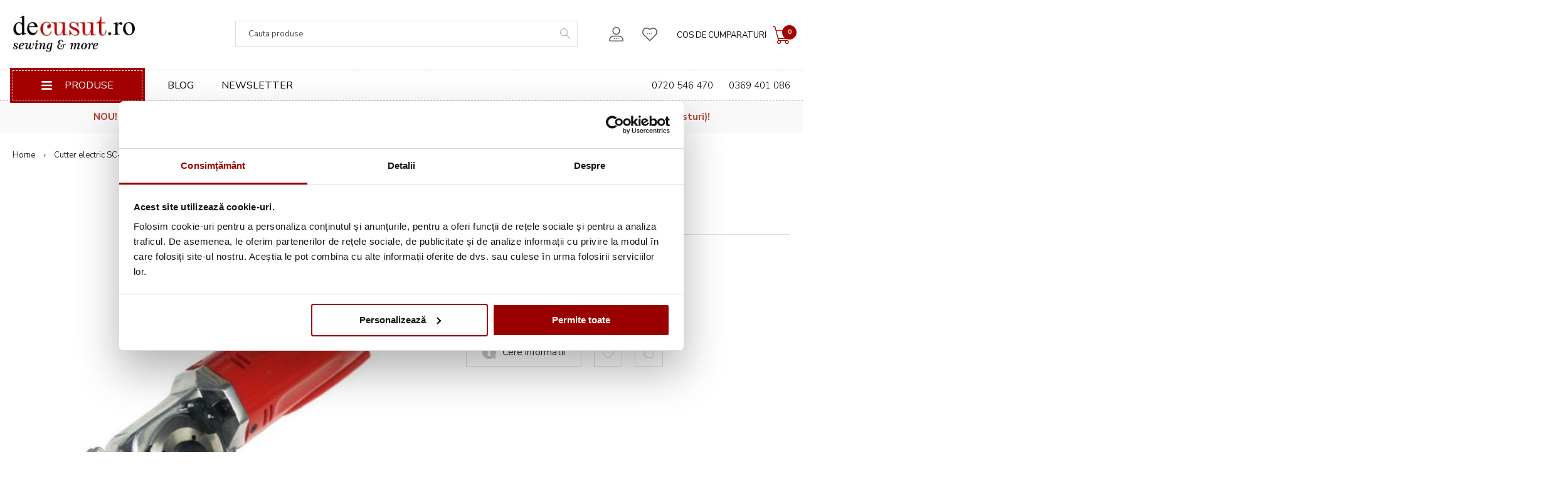

--- FILE ---
content_type: text/html; charset=UTF-8
request_url: https://decusut.ro/cutter-electric-sc-100k
body_size: 34060
content:
 <!doctype html><html lang="ro"><head prefix="og: http://ogp.me/ns# fb: http://ogp.me/ns/fb# product: http://ogp.me/ns/product#"> <meta charset="utf-8"/>
<meta name="title" content="Cutter electric SC-100K"/>
<meta name="robots" content="INDEX,FOLLOW"/>
<meta name="viewport" content="width=device-width, initial-scale=1"/>
<meta name="format-detection" content="telephone=no"/>
<title>Cutter electric SC-100K</title>
<link  rel="stylesheet" type="text/css"  media="all" href="https://decusut.ro/static/version1763989394/_cache/merged/orig_2473dcc663bf5e670218f9bf8bd8d9ff.min.css" />
<link  rel="stylesheet" type="text/css"  media="all" href="https://decusut.ro/static/version1763989394/frontend/Netlogiq/decusut/ro_RO/Anowave_Ec/css/ec.min.css" />
<link  rel="stylesheet" type="text/css"  media="screen and (min-width: 768px)" href="https://decusut.ro/static/version1763989394/frontend/Netlogiq/decusut/ro_RO/css/styles-l.min.css" />


<link  rel="stylesheet" href="https://fonts.googleapis.com/css2?family=Nunito+Sans:wght@300;400;700&display=swap" />
<link  rel="icon" type="image/x-icon" href="https://decusut.ro/media/favicon/stores/1/favicon_32.png" />
<link  rel="shortcut icon" type="image/x-icon" href="https://decusut.ro/media/favicon/stores/1/favicon_32.png" />
<link  rel="canonical" href="https://decusut.ro/cutter-electric-sc-100k" />
<link  rel="alternate" hreflang="ro-RO" href="https://decusut.ro/cutter-electric-sc-100k" />
<meta name="google-site-verification" content="tG2QAyyj-u210RLq1npXsiNN-7QH8OaB4CmBVUpyFFI">

<style>
.promotii {
background-image:url('https://decusut.ro/media/wysiwyg/black_pattern.jpg');
}
.promotii .block-products-list .block-title {
color: #FFFFFF;
}

/*.page-wrapper {
background:url('/pub/media/general/pattern-15-ani-3.png');
background-repeat:repeat;
}*/

</style>
      <!-- BEGIN GOOGLE ANALYTICS CODE --><!-- END GOOGLE ANALYTICS CODE -->               
<!-- End Google Tag Manager -->
         <!--Custom Style-->    <meta property="og:type" content="product" /><meta property="og:title" content="Cutter&#x20;electric&#x20;SC-100K" /><meta property="og:image" content="https://decusut.ro/media/catalog/product/cache/c13ec04dc185b2201571710a6c4de9ca/s/c/sc-100k-510x510.jpg" /><meta property="og:description" content="" /><meta property="og:url" content="https://decusut.ro/cutter-electric-sc-100k" /> <meta property="product:price:amount" content="899"/> <meta property="product:price:currency" content="RON"/>   <style> .ec-gtm-cookie-directive > div { background: #ffffff; color: #000000; -webkit-border-radius: 8px; -moz-border-radius: 8px; -ms-border-radius: 8px; -o-border-radius: 8px; border-radius: 8px; } .ec-gtm-cookie-directive > div > div > div { padding-left: 0px; } .ec-gtm-cookie-directive > div > div > div a.action.accept, .ec-gtm-cookie-directive > div > div > div a.action.accept-all { color: #8bc53f; } .ec-gtm-cookie-directive > div > div > div a.action.refuse, .ec-gtm-cookie-directive > div > div > div a.action.customize { color: #000000; } .ec-gtm-cookie-directive > div > div > div .ec-gtm-cookie-directive-note-toggle { color: #8bc53f; } .ec-gtm-cookie-directive-segments { background: #ffffff; } .ec-gtm-cookie-directive-segments > div input[type="checkbox"] + label:before { border:1px solid #000000; } .ec-gtm-cookie-directive .consent-logo { width: 0px; } </style></head><body data-container="body" data-mage-init='{"loaderAjax": {}, "loader": { "icon": "https://decusut.ro/static/version1763989394/frontend/Netlogiq/decusut/ro_RO/images/loader-2.gif"}}' class="pl-thm-netlogiq pl-thm-netlogiq-decusut catalog-product-view product-cutter-electric-sc-100k page-layout-1column" id="html-body">             <div class="cookie-status-message" id="cookie-status">The store will not work correctly when cookies are disabled.</div>     <noscript><div class="message global noscript"><div class="content"><p><strong>JavaScript pare să fie dezactivat in browser-ul tău.</strong> <span> Pentru a avea cea mai buna experienta pe site-ul nostru, asigurati-va ca activati Javascript in browser-ul dumneavoastra.</span></p></div></div></noscript>      <!-- Google Tag Manager (noscript) -->
<noscript><iframe src="https://www.googletagmanager.com/ns.html?id=GTM-PV9VCST"
height="0" width="0" style="display:none;visibility:hidden"></iframe></noscript>
<!-- End Google Tag Manager (noscript) --><div class="page-wrapper"><header class="page-header"> <div class="header-list" data-bind="scope: 'compareProducts'" data-role="compare-products-sidebar"><!-- ko if: compareProducts().count --><div class="header-list-wrapper no-display" aria-labelledby="block-compare-heading" data-bind="css: {'no-display': !compareProducts().count}"><div class="header content"><strong class="subtitle">Ai adaugat</br> la comparatie:</strong> <ol class="product-items product-items-names" id="compare-items" data-bind="foreach: compareProducts().items"><li class="product-item"><input type="hidden" class="compare-item-id" data-bind="value: id"/><strong class="product-item-name"><a data-bind="attr: {href: product_url}, html: name" class="product-item-link"></a></strong> <a href="#" data-bind="attr: {'data-post': remove_url}" title="Sterge" class="btn-remove action delete"><i class="fi flaticon-close"></i></a></li></ol><div class="actions-toolbar"><div class="primary"><a data-bind="attr: {'href': compareProducts().listUrl}" class="action details secondary"><span>Compara produsele</span></a> <a id="compare-clear-all" href="#" class="action clear" data-post="{&quot;action&quot;:&quot;https:\/\/decusut.ro\/catalog\/product_compare\/clear\/&quot;,&quot;data&quot;:{&quot;uenc&quot;:&quot;&quot;,&quot;confirmation&quot;:true,&quot;confirmationMessage&quot;:&quot;Sigur vrei sa elimini toate produsele din lista de comparatie?&quot;}}"><span>Elimina produsele</span></a></div></div></div></div><!-- /ko --></div><div class="header content"> <span class="header-menu"><svg xmlns="http://www.w3.org/2000/svg" width="16.5" height="14"><path d="M0 3.208a1.334 1.334 0 0 1 1.333-1.333h13.834a1.333 1.333 0 0 1 0 2.667H1.333A1.334 1.334 0 0 1 0 3.208Zm15.167 4.334H1.333a1.333 1.333 0 1 0 0 2.667h13.834a1.333 1.333 0 0 0 0-2.667Zm0 5.667H1.333a1.333 1.333 0 1 0 0 2.667h13.834a1.333 1.333 0 0 0 0-2.667Z" transform="translate(0 -1.875)" style="fill:#fff"/></svg></span>  <a class="logo" href="https://decusut.ro/" title="" aria-label="store logo"> <img src="https://decusut.ro/media/logo/stores/1/logo.png" title="" alt="" width="195" height="58" /></a>  <span data-bind="scope: 'customer'" class="header-account"><!-- ko if: customer().fullname --><a href="#" data-bind="css: { 'active show account-trigger': customer().firstname}" style="display:none;"><svg xmlns="http://www.w3.org/2000/svg" width="23.5" height="23.5"><g data-name="icon cont"><circle data-name="Ellipse 3" cx=".783" cy=".783" transform="translate(14.053 18.017)" r=".783"/><circle data-name="Ellipse 4" cx=".783" cy=".783" transform="translate(11.014 18.017)" r=".783"/><circle data-name="Ellipse 5" cx=".783" cy=".783" transform="translate(7.88 18.017)" r=".783"/><path data-name="Path 6584" d="M21.612 23.5H1.888A1.888 1.888 0 010 21.612 7.52 7.52 0 017.512 14.1h8.476a7.52 7.52 0 017.512 7.512 1.888 1.888 0 01-1.888 1.888zm-14.1-7.833a5.953 5.953 0 00-5.946 5.945.321.321 0 00.321.321h19.725a.321.321 0 00.321-.321 5.953 5.953 0 00-5.946-5.945z"/><path data-name="Path 6585" d="M11.75 12.533a6.267 6.267 0 116.267-6.267 6.267 6.267 0 01-6.267 6.267zm0-10.967a4.7 4.7 0 104.7 4.7 4.7 4.7 0 00-4.7-4.699z"/></g></svg></a> <!-- /ko --><!-- ko ifnot: customer().fullname --><a href="/customer/account/login/" data-bind="css: { 'show': !customer().firstname}" style="display:none;"><svg xmlns="http://www.w3.org/2000/svg" width="23.5" height="23.5"><g data-name="icon cont"><circle data-name="Ellipse 3" cx=".783" cy=".783" transform="translate(14.053 18.017)" r=".783"/><circle data-name="Ellipse 4" cx=".783" cy=".783" transform="translate(11.014 18.017)" r=".783"/><circle data-name="Ellipse 5" cx=".783" cy=".783" transform="translate(7.88 18.017)" r=".783"/><path data-name="Path 6584" d="M21.612 23.5H1.888A1.888 1.888 0 010 21.612 7.52 7.52 0 017.512 14.1h8.476a7.52 7.52 0 017.512 7.512 1.888 1.888 0 01-1.888 1.888zm-14.1-7.833a5.953 5.953 0 00-5.946 5.945.321.321 0 00.321.321h19.725a.321.321 0 00.321-.321 5.953 5.953 0 00-5.946-5.945z"/><path data-name="Path 6585" d="M11.75 12.533a6.267 6.267 0 116.267-6.267 6.267 6.267 0 01-6.267 6.267zm0-10.967a4.7 4.7 0 104.7 4.7 4.7 4.7 0 00-4.7-4.699z"/></g></svg></a> <!-- /ko --></span> <div data-bind="mageInit: { 'Magento_Ui/js/modal/modal':{ 'type': 'slide', 'title': false, 'trigger': '.account-trigger', 'responsive': true, 'buttons': false, 'modalClass': 'modal-account' }}" style="display: none;" ><div class="content" data-bind="scope: 'customer'"><!-- ko if: customer().fullname --><div class="modal-account-member"><svg xmlns="http://www.w3.org/2000/svg" width="23.5" height="23.5"><g data-name="icon cont"><circle data-name="Ellipse 3" cx=".783" cy=".783" transform="translate(14.053 18.017)" r=".783"/><circle data-name="Ellipse 4" cx=".783" cy=".783" transform="translate(11.014 18.017)" r=".783"/><circle data-name="Ellipse 5" cx=".783" cy=".783" transform="translate(7.88 18.017)" r=".783"/><path data-name="Path 6584" d="M21.612 23.5H1.888A1.888 1.888 0 010 21.612 7.52 7.52 0 017.512 14.1h8.476a7.52 7.52 0 017.512 7.512 1.888 1.888 0 01-1.888 1.888zm-14.1-7.833a5.953 5.953 0 00-5.946 5.945.321.321 0 00.321.321h19.725a.321.321 0 00.321-.321 5.953 5.953 0 00-5.946-5.945z"/><path data-name="Path 6585" d="M11.75 12.533a6.267 6.267 0 116.267-6.267 6.267 6.267 0 01-6.267 6.267zm0-10.967a4.7 4.7 0 104.7 4.7 4.7 4.7 0 00-4.7-4.699z"/></g></svg><strong data-bind="text: customer().fullname"></strong></div><ul><li><a href="https://decusut.ro/sales/order/history/">Comenzile mele</a></li> <li><a href="https://decusut.ro/prrma/returns/">Returnarile mele</a></li> <li><a href="https://decusut.ro/customer/account/index/">Contul meu</a></li> <li><a href="https://decusut.ro/customer/account/logout/">Iesire din cont</a></li></ul><!-- /ko --><!-- ko ifnot: customer().fullname --><div class="modal-account-guest"><div class="actions"><a class="action secondary" href="https://decusut.ro/customer/account/login/">Intra in cont</a></div><div class="actions"><span>sau</span> <a href="https://decusut.ro/customer/account/create/">Inregistreaza-te</a></div><ul><li><a href="https://decusut.ro/sales/order/history/">Comenzile mele</a></li> <li><a href="https://decusut.ro/prrma/returns/">Returnarile mele</a></li></ul></div><!-- /ko --></div></div> <a class="header-wishlist" href="https://decusut.ro/wishlist/" data-bind="scope: 'wishlist'"><svg data-name="icon favorite" xmlns="http://www.w3.org/2000/svg" width="24.65" height="21.016"><path data-name="Path 6587" d="M11.871 21.016a2.233 2.233 0 01-1.567-.658l-8.2-8.178a7.214 7.214 0 010-10.183l.29-.274c2.757-2.757 7.05-1.88 9.643.352 2.632-2.225 6.682-3.055 9.4-.352a7.59 7.59 0 010 10.716l-7.974 7.919a2.233 2.233 0 01-1.59.658zM6.639 1.542a4.363 4.363 0 00-3.134 1.293l-.329.258a5.648 5.648 0 000 7.974l8.217 8.186a.7.7 0 00.964 0l7.92-7.927a6.024 6.024 0 000-8.5c-2.045-2.044-5.222-1.307-7.301.463a1.52 1.52 0 01-1.958 0 6.98 6.98 0 00-4.379-1.747z" /><circle data-name="Ellipse 8" cx=".783" cy=".783" transform="translate(14.096 8.937)" r=".783"/><circle data-name="Ellipse 9" cx=".783" cy=".783" transform="translate(11.057 8.937)" r=".783"/><circle data-name="Ellipse 10" cx=".783" cy=".783" transform="translate(7.924 8.937)" r=".783"/></svg><!-- ko if: wishlist().counter --><span data-bind="text: wishlist().counter" class="counter qty"></span> <!-- /ko --></a>  <div data-block="minicart" class="minicart-wrapper"><a class="action showcart" href="https://decusut.ro/checkout/cart/" data-bind="scope: 'minicart_content'"><span class="label">Cos de cumparaturi</span> <svg xmlns="http://www.w3.org/2000/svg" width="28.089" height="27.07"><g data-name="icon cart"><g data-name="Group 2481"><path data-name="Path 6627" d="M22.7 19.408a2.6 2.6 0 002.489-1.932l2.88-10.725a.656.656 0 00-.459-.8.77.77 0 00-.165-.024H5.778L4.3.483A.648.648 0 003.676 0H0v1.3h3.167l1.425 5.32a.452.452 0 000 .128l2.935 10.765a2.151 2.151 0 00.079.263l.994 3.607a3.02 3.02 0 104.072 1.223c-.055-.1-.11-.2-.177-.294h7.686a3.02 3.02 0 104.7-.306 2.934 2.934 0 00-2.189-1H9.9l-.459-1.677a2.48 2.48 0 00.6.079zm-.043 2.9a1.737 1.737 0 11-1.737 1.737 1.735 1.735 0 011.735-1.732zm-12.639 0a1.737 1.737 0 11-1.739 1.741 1.734 1.734 0 011.737-1.736zM8.854 17.28l-1.461-5.344-1.3-4.7h20.476l-2.648 9.943a1.307 1.307 0 01-1.241.978H10.028a1.319 1.319 0 01-1.174-.877z" fill="#a30000"/></g></g></svg><span class="counter-number qty empty" data-bind="css: { empty: !!getCartParam('summary_count') == false && !isLoading() }, blockLoader: isLoading"><!-- ko if: getCartParam('summary_count') --><!-- ko text: getCartParam('summary_count') --><!-- /ko --><!-- /ko --><!-- ko ifnot: getCartParam('summary_count') -->0<!-- /ko --></span></a>  <div class="block block-minicart" data-role="dropdownDialog" data-mage-init='{"dropdownDialog":{ "appendTo":"[data-block=minicart]", "triggerTarget":".showcart", "timeout": "2000", "closeOnMouseLeave": false, "closeOnEscape": true, "triggerClass":"active", "parentClass":"active", "buttons":[]}}'><div id="minicart-content-wrapper" data-bind="scope: 'minicart_content'"><!-- ko template: getTemplate() --><!-- /ko --></div></div> </div>  <div class="header-search block-search"><form class="form minisearch" id="search_mini_form" action="https://decusut.ro/catalogsearch/result/" method="get"><div class="field search"><label class="label" for="search" data-role="minisearch-label"><span>Căutare</span></label> <input id="search" type="text" name="q" value="" placeholder="Cauta produse" class="input-text" maxlength="128" role="combobox" aria-haspopup="false" aria-autocomplete="both" aria-expanded="false" autocomplete="off" data-block="autocomplete-form" /><div id="search_autocomplete" class="search-autocomplete"></div></div><div class="actions"><button type="submit" title="Căutare" class="action search" ><svg data-name="icon search" xmlns="http://www.w3.org/2000/svg" width="16.253" height="16.253"><path data-name="Path 6592" d="M6.104 12.207a6.1 6.1 0 116.1-6.1 6.1 6.1 0 01-6.1 6.1zm0-11.1a4.994 4.994 0 104.994 4.994A4.994 4.994 0 006.104 1.11z" /><path data-name="Path 6593" d="M15.309 16.091l-5.671-5.673.782-.782 5.671 5.671a.553.553 0 01-.782.782z" /></svg></button></div></form></div></div></header><div class="sticky-header"><div class="header content"><div class="page-navigation"><div class="nav-trigger"><svg xmlns="http://www.w3.org/2000/svg" width="16.5" height="14" viewBox="0 0 16.5 14"><g id="Group_2388" data-name="Group 2388" transform="translate(30 -3.961)"><g id="menu-symbol-of-three-parallel-lines" transform="translate(-30 3.961)"><path id="Path_11" data-name="Path 11" d="M0,3.208A1.334,1.334,0,0,1,1.333,1.875H15.167a1.333,1.333,0,0,1,0,2.667H1.333A1.334,1.334,0,0,1,0,3.208ZM15.167,7.542H1.333a1.333,1.333,0,1,0,0,2.667H15.167a1.333,1.333,0,0,0,0-2.667Zm0,5.667H1.333a1.333,1.333,0,1,0,0,2.667H15.167a1.333,1.333,0,0,0,0-2.667Z" transform="translate(0 -1.875)" fill="#fff"/></g></g></svg></div><div class="main-navigation">   <nav class="main-menu"><ul class="main-menu__list"><li class="main-menu__item--title"><span>Produse</span> <svg xmlns="http://www.w3.org/2000/svg" width="18" height="18"><path d="M18 1.819 16.181 0 9 7.181 1.819 0 0 1.819 7.181 9 0 16.181 1.819 18 9 10.819 16.181 18 18 16.181 10.819 9Z"/></svg></li>   <li class="main-menu__item  main-menu__item--parent">  <a href="https://decusut.ro/cusut" class="main-menu__link"  data-menu="menu-55" >Cusut</a>     <ul  class="main-menu__inner-list main-menu__inner-list--level1" data-menu="menu-55">  <li  class="main-menu__inner-item main-menu__inner-item--title main-menu__inner-item--level1"><div class="main-menu__back"><svg xmlns="http://www.w3.org/2000/svg" width="7.344" height="12.5" viewBox="0 0 7.344 12.5"><path d="M.199 5.762L5.763.2a.685.685 0 01.967 0l.41.41a.685.685 0 010 .967L2.468 6.248l4.677 4.676a.685.685 0 010 .967l-.41.409a.685.685 0 01-.967 0L.2 6.732a.69.69 0 010-.97z" fill="#fff"/></svg><span>Inapoi</span></div>  <a href="https://decusut.ro/cusut" class="main-menu__link"  data-menu="menu-55" >Cusut</a> </li>    <li  class="main-menu__inner-item main-menu__inner-item--level1">  <a href="https://decusut.ro/cusut/masini-de-cusut-casnice" class="main-menu__inner-link"  data-menu="menu-57" >Masini de cusut casnice</a>  </li>   <li  class="main-menu__inner-item main-menu__inner-item--level1">  <a href="https://decusut.ro/cusut/masini-de-cusut-industriale" class="main-menu__inner-link"  data-menu="menu-58" >Masini de cusut industriale</a>  </li>   <li  class="main-menu__inner-item main-menu__inner-item--level1">  <a href="https://decusut.ro/cusut/accesorii-masini-de-cusut" class="main-menu__inner-link"  data-menu="menu-59" >Accesorii masini de cusut</a>  </li>   <li  class="main-menu__inner-item main-menu__inner-item--level1">  <a href="https://decusut.ro/cusut/piese-masini-de-cusut" class="main-menu__inner-link"  data-menu="menu-60" >Piese masini de cusut</a>  </li>   <li  class="main-menu__inner-item main-menu__inner-item--level1">  <a href="https://decusut.ro/cusut/consumabile-masini-de-cusut" class="main-menu__inner-link"  data-menu="menu-61" >Consumabile masini de cusut</a>  </li> </ul></li>   <li class="main-menu__item  main-menu__item--parent">  <a href="https://decusut.ro/brodat" class="main-menu__link"  data-menu="menu-62" >Brodat</a>     <ul  class="main-menu__inner-list main-menu__inner-list--level1" data-menu="menu-62">  <li  class="main-menu__inner-item main-menu__inner-item--title main-menu__inner-item--level1"><div class="main-menu__back"><svg xmlns="http://www.w3.org/2000/svg" width="7.344" height="12.5" viewBox="0 0 7.344 12.5"><path d="M.199 5.762L5.763.2a.685.685 0 01.967 0l.41.41a.685.685 0 010 .967L2.468 6.248l4.677 4.676a.685.685 0 010 .967l-.41.409a.685.685 0 01-.967 0L.2 6.732a.69.69 0 010-.97z" fill="#fff"/></svg><span>Inapoi</span></div>  <a href="https://decusut.ro/brodat" class="main-menu__link"  data-menu="menu-62" >Brodat</a> </li>    <li  class="main-menu__inner-item main-menu__inner-item--level1">  <a href="https://decusut.ro/brodat/masini-de-brodat-casnice" class="main-menu__inner-link"  data-menu="menu-63" >Masini de brodat casnice</a>  </li>   <li  class="main-menu__inner-item main-menu__inner-item--level1">  <a href="https://decusut.ro/brodat/masini-combinate-de-cusut-si-brodat" class="main-menu__inner-link"  data-menu="menu-64" >Masini combinate de cusut si brodat</a>  </li>   <li  class="main-menu__inner-item main-menu__inner-item--level1">  <a href="https://decusut.ro/brodat/masini-de-brodat-profesionale-si-industriale" class="main-menu__inner-link"  data-menu="menu-65" >Masini de brodat profesionale si industriale</a>  </li>   <li  class="main-menu__inner-item main-menu__inner-item--level1">  <a href="https://decusut.ro/brodat/software-broderie" class="main-menu__inner-link"  data-menu="menu-135" >Software broderie</a>  </li>   <li  class="main-menu__inner-item main-menu__inner-item--level1">  <a href="https://decusut.ro/brodat/accesorii-masini-de-brodat" class="main-menu__inner-link"  data-menu="menu-66" >Accesorii masini de brodat</a>  </li>   <li  class="main-menu__inner-item main-menu__inner-item--level1">  <a href="https://decusut.ro/brodat/piese-masini-de-brodat" class="main-menu__inner-link"  data-menu="menu-109" >Piese masini de brodat</a>  </li>   <li  class="main-menu__inner-item main-menu__inner-item--level1">  <a href="https://decusut.ro/brodat/consumabile-masini-de-brodat" class="main-menu__inner-link"  data-menu="menu-67" >Consumabile masini de brodat</a>  </li> </ul></li>   <li class="main-menu__item  main-menu__item--parent">  <a href="https://decusut.ro/surfilat-si-acoperire" class="main-menu__link"  data-menu="menu-71" >Surfilat si acoperire</a>     <ul  class="main-menu__inner-list main-menu__inner-list--level1" data-menu="menu-71">  <li  class="main-menu__inner-item main-menu__inner-item--title main-menu__inner-item--level1"><div class="main-menu__back"><svg xmlns="http://www.w3.org/2000/svg" width="7.344" height="12.5" viewBox="0 0 7.344 12.5"><path d="M.199 5.762L5.763.2a.685.685 0 01.967 0l.41.41a.685.685 0 010 .967L2.468 6.248l4.677 4.676a.685.685 0 010 .967l-.41.409a.685.685 0 01-.967 0L.2 6.732a.69.69 0 010-.97z" fill="#fff"/></svg><span>Inapoi</span></div>  <a href="https://decusut.ro/surfilat-si-acoperire" class="main-menu__link"  data-menu="menu-71" >Surfilat si acoperire</a> </li>    <li  class="main-menu__inner-item main-menu__inner-item--level1">  <a href="https://decusut.ro/surfilat-si-acoperire/masini-de-surfilat-casnice" class="main-menu__inner-link"  data-menu="menu-131" >Masini de surfilat casnice</a>  </li>   <li  class="main-menu__inner-item main-menu__inner-item--level1">  <a href="https://decusut.ro/surfilat-si-acoperire/masini-de-acoperire-casnice" class="main-menu__inner-link"  data-menu="menu-132" >Masini de acoperire casnice</a>  </li>   <li  class="main-menu__inner-item main-menu__inner-item--level1">  <a href="https://decusut.ro/surfilat-si-acoperire/masini-combinate-de-sufilat-si-acoperire-casnice" class="main-menu__inner-link"  data-menu="menu-72" >Masini combinate de surfilat si acoperire casnice</a>  </li>   <li  class="main-menu__inner-item main-menu__inner-item--level1">  <a href="https://decusut.ro/surfilat-si-acoperire/masini-de-surfilat-si-acoperire-industriale" class="main-menu__inner-link"  data-menu="menu-134" >Masini de surfilat si acoperire industriale</a>  </li>   <li  class="main-menu__inner-item main-menu__inner-item--level1">  <a href="https://decusut.ro/surfilat-si-acoperire/accesorii-masini-de-surfilat-si-acoperire" class="main-menu__inner-link"  data-menu="menu-75" >Accesorii masini de surfilat si acoperire</a>  </li>   <li  class="main-menu__inner-item main-menu__inner-item--level1">  <a href="https://decusut.ro/surfilat-si-acoperire/piese-masini-de-surfilat-si-acoperire" class="main-menu__inner-link"  data-menu="menu-77" >Piese masini de surfilat si acoperire</a>  </li>   <li  class="main-menu__inner-item main-menu__inner-item--level1">  <a href="https://decusut.ro/surfilat-si-acoperire/consumabile-masini-de-surfilat-si-acoperire" class="main-menu__inner-link"  data-menu="menu-110" >Consumabile masini de surfilat si acoperire</a>  </li> </ul></li>   <li class="main-menu__item  main-menu__item--parent">  <a href="https://decusut.ro/brother-scanncut" class="main-menu__link"  data-menu="menu-78" >Scanat si decupat</a>     <ul  class="main-menu__inner-list main-menu__inner-list--level1" data-menu="menu-78">  <li  class="main-menu__inner-item main-menu__inner-item--title main-menu__inner-item--level1"><div class="main-menu__back"><svg xmlns="http://www.w3.org/2000/svg" width="7.344" height="12.5" viewBox="0 0 7.344 12.5"><path d="M.199 5.762L5.763.2a.685.685 0 01.967 0l.41.41a.685.685 0 010 .967L2.468 6.248l4.677 4.676a.685.685 0 010 .967l-.41.409a.685.685 0 01-.967 0L.2 6.732a.69.69 0 010-.97z" fill="#fff"/></svg><span>Inapoi</span></div>  <a href="https://decusut.ro/brother-scanncut" class="main-menu__link"  data-menu="menu-78" >Scanat si decupat</a> </li>    <li  class="main-menu__inner-item main-menu__inner-item--level1">  <a href="https://decusut.ro/brother-scanncut/masini-de-scanat-si-decupat" class="main-menu__inner-link"  data-menu="menu-79" >Masini Brother ScanNCut</a>  </li>   <li  class="main-menu__inner-item main-menu__inner-item--level1">  <a href="https://decusut.ro/brother-scanncut/accesorii-brother-scanncut" class="main-menu__inner-link"  data-menu="menu-80" >Accesorii Brother ScanNCut</a>  </li> </ul></li>   <li class="main-menu__item  main-menu__item--parent">  <a href="https://decusut.ro/imprimat-si-sublimat" class="main-menu__link"  data-menu="menu-138" >Imprimat si sublimat</a>     <ul  class="main-menu__inner-list main-menu__inner-list--level1" data-menu="menu-138">  <li  class="main-menu__inner-item main-menu__inner-item--title main-menu__inner-item--level1"><div class="main-menu__back"><svg xmlns="http://www.w3.org/2000/svg" width="7.344" height="12.5" viewBox="0 0 7.344 12.5"><path d="M.199 5.762L5.763.2a.685.685 0 01.967 0l.41.41a.685.685 0 010 .967L2.468 6.248l4.677 4.676a.685.685 0 010 .967l-.41.409a.685.685 0 01-.967 0L.2 6.732a.69.69 0 010-.97z" fill="#fff"/></svg><span>Inapoi</span></div>  <a href="https://decusut.ro/imprimat-si-sublimat" class="main-menu__link"  data-menu="menu-138" >Imprimat si sublimat</a> </li>    <li  class="main-menu__inner-item main-menu__inner-item--level1">  <a href="https://decusut.ro/imprimat-si-sublimat/masini-de-imprimat-si-sublimat" class="main-menu__inner-link"  data-menu="menu-139" >Masini de imprimat si sublimat</a>  </li>   <li  class="main-menu__inner-item main-menu__inner-item--level1">  <a href="https://decusut.ro/imprimat-si-sublimat/accesorii-imprimat-si-sublimat" class="main-menu__inner-link"  data-menu="menu-140" >Accesorii imprimat si sublimat</a>  </li> </ul></li>   <li class="main-menu__item ">  <a href="https://decusut.ro/ace-masini-de-cusut-brodat-si-surfilat" class="main-menu__link"  data-menu="menu-137" >Ace masini de cusut, brodat si surfilat</a>  </li>   <li class="main-menu__item  main-menu__item--parent">  <a href="https://decusut.ro/ata-de-cusut-brodat-si-surfilat" class="main-menu__link"  data-menu="menu-82" >Ata de cusut, brodat si surfilat</a>     <ul  class="main-menu__inner-list main-menu__inner-list--level1" data-menu="menu-82">  <li  class="main-menu__inner-item main-menu__inner-item--title main-menu__inner-item--level1"><div class="main-menu__back"><svg xmlns="http://www.w3.org/2000/svg" width="7.344" height="12.5" viewBox="0 0 7.344 12.5"><path d="M.199 5.762L5.763.2a.685.685 0 01.967 0l.41.41a.685.685 0 010 .967L2.468 6.248l4.677 4.676a.685.685 0 010 .967l-.41.409a.685.685 0 01-.967 0L.2 6.732a.69.69 0 010-.97z" fill="#fff"/></svg><span>Inapoi</span></div>  <a href="https://decusut.ro/ata-de-cusut-brodat-si-surfilat" class="main-menu__link"  data-menu="menu-82" >Ata de cusut, brodat si surfilat</a> </li>    <li  class="main-menu__inner-item main-menu__inner-item--level1">  <a href="https://decusut.ro/ata-de-cusut-brodat-si-surfilat/ata-de-cusut" class="main-menu__inner-link"  data-menu="menu-115" >Ata de cusut</a>  </li>   <li  class="main-menu__inner-item main-menu__inner-item--level1">  <a href="https://decusut.ro/ata-de-cusut-brodat-si-surfilat/ata-de-brodat" class="main-menu__inner-link"  data-menu="menu-83" >Ata de brodat</a>  </li>   <li  class="main-menu__inner-item main-menu__inner-item--level1">  <a href="https://decusut.ro/ata-de-cusut-brodat-si-surfilat/ata-de-surfilat" class="main-menu__inner-link"  data-menu="menu-85" >Ata de surfilat</a>  </li>   <li  class="main-menu__inner-item main-menu__inner-item--level1">  <a href="https://decusut.ro/ata-de-cusut-brodat-si-surfilat/ata-de-suveica" class="main-menu__inner-link"  data-menu="menu-119" >Ata de suveica</a>  </li>   <li  class="main-menu__inner-item main-menu__inner-item--level1">  <a href="https://decusut.ro/ata-de-cusut-brodat-si-surfilat/broderie-manuala" class="main-menu__inner-link"  data-menu="menu-129" >Broderie manuala</a>  </li>   <li  class="main-menu__inner-item main-menu__inner-item--level1">  <a href="https://decusut.ro/ata-de-cusut-brodat-si-surfilat/insertie-broderie" class="main-menu__inner-link"  data-menu="menu-116" >Insertie broderie</a>  </li>   <li  class="main-menu__inner-item main-menu__inner-item--level1">  <a href="https://decusut.ro/ata-de-cusut-brodat-si-surfilat/seturi-ata-de-cusut" class="main-menu__inner-link"  data-menu="menu-117" >Seturi ata de cusut</a>  </li>   <li  class="main-menu__inner-item main-menu__inner-item--level1">  <a href="https://decusut.ro/ata-de-cusut-brodat-si-surfilat/seturi-ata-de-brodat" class="main-menu__inner-link"  data-menu="menu-86" >Seturi ata de brodat</a>  </li>   <li  class="main-menu__inner-item main-menu__inner-item--level1">  <a href="https://decusut.ro/ata-de-cusut-brodat-si-surfilat/seturi-ata-de-surfilat" class="main-menu__inner-link"  data-menu="menu-113" >Seturi ata de surfilat</a>  </li> </ul></li>   <li class="main-menu__item  main-menu__item--parent">  <a href="https://decusut.ro/croit" class="main-menu__link"  data-menu="menu-87" >Croit</a>     <ul  class="main-menu__inner-list main-menu__inner-list--level1" data-menu="menu-87">  <li  class="main-menu__inner-item main-menu__inner-item--title main-menu__inner-item--level1"><div class="main-menu__back"><svg xmlns="http://www.w3.org/2000/svg" width="7.344" height="12.5" viewBox="0 0 7.344 12.5"><path d="M.199 5.762L5.763.2a.685.685 0 01.967 0l.41.41a.685.685 0 010 .967L2.468 6.248l4.677 4.676a.685.685 0 010 .967l-.41.409a.685.685 0 01-.967 0L.2 6.732a.69.69 0 010-.97z" fill="#fff"/></svg><span>Inapoi</span></div>  <a href="https://decusut.ro/croit" class="main-menu__link"  data-menu="menu-87" >Croit</a> </li>    <li  class="main-menu__inner-item main-menu__inner-item--level1">  <a href="https://decusut.ro/croit/foarfeci-croitorie" class="main-menu__inner-link"  data-menu="menu-88" >Foarfeci si ciupitori croitorie</a>  </li>   <li  class="main-menu__inner-item main-menu__inner-item--level1">  <a href="https://decusut.ro/croit/cuttere-croitorie" class="main-menu__inner-link"  data-menu="menu-89" >Cuttere croitorie</a>  </li>   <li  class="main-menu__inner-item main-menu__inner-item--level1">  <a href="https://decusut.ro/croit/planse-si-liniare-croitorie" class="main-menu__inner-link"  data-menu="menu-90" >Planse si liniare croitorie</a>  </li>   <li  class="main-menu__inner-item main-menu__inner-item--level1">  <a href="https://decusut.ro/croit/manechine-croitorie" class="main-menu__inner-link"  data-menu="menu-91" >Manechine croitorie</a>  </li>   <li  class="main-menu__inner-item main-menu__inner-item--level1">  <a href="https://decusut.ro/croit/tipare-croitorie" class="main-menu__inner-link"  data-menu="menu-92" >Tipare croitorie</a>  </li> </ul></li>   <li class="main-menu__item  main-menu__item--parent">  <a href="https://decusut.ro/tricotat" class="main-menu__link"  data-menu="menu-93" >Tricotat</a>     <ul  class="main-menu__inner-list main-menu__inner-list--level1" data-menu="menu-93">  <li  class="main-menu__inner-item main-menu__inner-item--title main-menu__inner-item--level1"><div class="main-menu__back"><svg xmlns="http://www.w3.org/2000/svg" width="7.344" height="12.5" viewBox="0 0 7.344 12.5"><path d="M.199 5.762L5.763.2a.685.685 0 01.967 0l.41.41a.685.685 0 010 .967L2.468 6.248l4.677 4.676a.685.685 0 010 .967l-.41.409a.685.685 0 01-.967 0L.2 6.732a.69.69 0 010-.97z" fill="#fff"/></svg><span>Inapoi</span></div>  <a href="https://decusut.ro/tricotat" class="main-menu__link"  data-menu="menu-93" >Tricotat</a> </li>    <li  class="main-menu__inner-item main-menu__inner-item--level1">  <a href="https://decusut.ro/tricotat/masini-de-tricotat" class="main-menu__inner-link"  data-menu="menu-94" >Masini de tricotat</a>  </li>   <li  class="main-menu__inner-item main-menu__inner-item--level1">  <a href="https://decusut.ro/tricotat/crosete-si-andrele" class="main-menu__inner-link"  data-menu="menu-136" >Crosete si andrele</a>  </li> </ul></li>   <li class="main-menu__item  main-menu__item--parent">  <a href="https://decusut.ro/calcat" class="main-menu__link"  data-menu="menu-95" >Calcat</a>     <ul  class="main-menu__inner-list main-menu__inner-list--level1" data-menu="menu-95">  <li  class="main-menu__inner-item main-menu__inner-item--title main-menu__inner-item--level1"><div class="main-menu__back"><svg xmlns="http://www.w3.org/2000/svg" width="7.344" height="12.5" viewBox="0 0 7.344 12.5"><path d="M.199 5.762L5.763.2a.685.685 0 01.967 0l.41.41a.685.685 0 010 .967L2.468 6.248l4.677 4.676a.685.685 0 010 .967l-.41.409a.685.685 0 01-.967 0L.2 6.732a.69.69 0 010-.97z" fill="#fff"/></svg><span>Inapoi</span></div>  <a href="https://decusut.ro/calcat" class="main-menu__link"  data-menu="menu-95" >Calcat</a> </li>    <li  class="main-menu__inner-item main-menu__inner-item--level1">  <a href="https://decusut.ro/calcat/mese-de-calcat" class="main-menu__inner-link"  data-menu="menu-96" >Mese de calcat</a>  </li>   <li  class="main-menu__inner-item main-menu__inner-item--level1">  <a href="https://decusut.ro/calcat/generatoare-de-abur" class="main-menu__inner-link"  data-menu="menu-97" >Generatoare de abur</a>  </li>   <li  class="main-menu__inner-item main-menu__inner-item--level1">  <a href="https://decusut.ro/calcat/accesorii-calcat" class="main-menu__inner-link"  data-menu="menu-98" >Accesorii calcat</a>  </li> </ul></li>   <li class="main-menu__item  main-menu__item--parent">  <a href="https://decusut.ro/mercerie" class="main-menu__link"  data-menu="menu-99" >Mercerie</a>     <ul  class="main-menu__inner-list main-menu__inner-list--level1" data-menu="menu-99">  <li  class="main-menu__inner-item main-menu__inner-item--title main-menu__inner-item--level1"><div class="main-menu__back"><svg xmlns="http://www.w3.org/2000/svg" width="7.344" height="12.5" viewBox="0 0 7.344 12.5"><path d="M.199 5.762L5.763.2a.685.685 0 01.967 0l.41.41a.685.685 0 010 .967L2.468 6.248l4.677 4.676a.685.685 0 010 .967l-.41.409a.685.685 0 01-.967 0L.2 6.732a.69.69 0 010-.97z" fill="#fff"/></svg><span>Inapoi</span></div>  <a href="https://decusut.ro/mercerie" class="main-menu__link"  data-menu="menu-99" >Mercerie</a> </li>    <li  class="main-menu__inner-item main-menu__inner-item--level1">  <a href="https://decusut.ro/mercerie/accesorii-cusut-si-patchwork" class="main-menu__inner-link"  data-menu="menu-130" >Accesorii cusut si patchwork</a>  </li>   <li  class="main-menu__inner-item main-menu__inner-item--level1">  <a href="https://decusut.ro/mercerie/bolduri-si-ace" class="main-menu__inner-link"  data-menu="menu-126" >Bolduri si ace</a>  </li>   <li  class="main-menu__inner-item main-menu__inner-item--level1">  <a href="https://decusut.ro/mercerie/depozitare-si-organizare" class="main-menu__inner-link"  data-menu="menu-124" >Depozitare si organizare</a>  </li>   <li  class="main-menu__inner-item main-menu__inner-item--level1">  <a href="https://decusut.ro/mercerie/intretinere-si-reparare" class="main-menu__inner-link"  data-menu="menu-128" >Ingrijire si reparare</a>  </li>   <li  class="main-menu__inner-item main-menu__inner-item--level1">  <a href="https://decusut.ro/mercerie/lampi-si-lupe" class="main-menu__inner-link"  data-menu="menu-120" >Lampi si lupe</a>  </li>   <li  class="main-menu__inner-item main-menu__inner-item--level1">  <a href="https://decusut.ro/mercerie/masurare-si-marcare" class="main-menu__inner-link"  data-menu="menu-122" >Masurare si marcare</a>  </li>   <li  class="main-menu__inner-item main-menu__inner-item--level1">  <a href="https://decusut.ro/mercerie/perforare-capsare-si-nituire" class="main-menu__inner-link"  data-menu="menu-123" >Perforare, capsare si nituire</a>  </li> </ul></li>   <li class="main-menu__item ">  <a href="https://decusut.ro/resigilate" class="main-menu__link"  data-menu="menu-100" >Resigilate</a>  </li> </ul></nav></div></div> <span class="header-menu"><svg xmlns="http://www.w3.org/2000/svg" width="16.5" height="14"><path d="M0 3.208a1.334 1.334 0 0 1 1.333-1.333h13.834a1.333 1.333 0 0 1 0 2.667H1.333A1.334 1.334 0 0 1 0 3.208Zm15.167 4.334H1.333a1.333 1.333 0 1 0 0 2.667h13.834a1.333 1.333 0 0 0 0-2.667Zm0 5.667H1.333a1.333 1.333 0 1 0 0 2.667h13.834a1.333 1.333 0 0 0 0-2.667Z" transform="translate(0 -1.875)" style="fill:#fff"/></svg></span>  <a class="logo" href="https://decusut.ro/" title="" aria-label="store logo"> <img src="https://decusut.ro/media/logo/stores/1/logo.png" title="" alt=""   /></a> <div class="secondary-navigation">   <nav class="secondary-menu"><ul class="secondary-menu__list"><li class="secondary-menu__item--title"><span>Produse</span> <svg xmlns="http://www.w3.org/2000/svg" width="18" height="18"><path d="M18 1.819 16.181 0 9 7.181 1.819 0 0 1.819 7.181 9 0 16.181 1.819 18 9 10.819 16.181 18 18 16.181 10.819 9Z"/></svg></li>   <li class="secondary-menu__item ">   <a href="/blog" data-menu="menu-18" class="secondary-menu__link" >Blog</a>   </li>   <li class="secondary-menu__item ">   <a href="/#newsletter-section" data-menu="menu-19" class="secondary-menu__link" >Newsletter</a>   </li> </ul></nav></div>  <div class="block block-search"><div class="block block-title"><strong>Căutare</strong></div><div class="block block-content"><form class="form minisearch" id="search_mini_form_sticky" action="https://decusut.ro/catalogsearch/result/" method="get"><div class="field search"><div class="control"><input id="search-sticky" type="text" name="q" value="" placeholder="Cauta produse" class="input-text" maxlength="128" role="combobox" aria-haspopup="false" aria-autocomplete="both" aria-expanded="false" autocomplete="off" data-block="autocomplete-form"/><div id="search_autocomplete_sticky" class="search-autocomplete"></div></div></div><div class="actions"><button type="submit" title="Căutare" class="action search"><svg data-name="icon search" xmlns="http://www.w3.org/2000/svg" width="16.253" height="16.253"><path data-name="Path 6592" d="M6.104 12.207a6.1 6.1 0 116.1-6.1 6.1 6.1 0 01-6.1 6.1zm0-11.1a4.994 4.994 0 104.994 4.994A4.994 4.994 0 006.104 1.11z" /><path data-name="Path 6593" d="M15.309 16.091l-5.671-5.673.782-.782 5.671 5.671a.553.553 0 01-.782.782z" /></svg></button></div></form></div></div> <div class="additional-menu"><ul><li data-bind="scope: 'customer'" class="my-account"><a href="/customer/account/login/" data-bind="css: { 'active': customer().firstname}"><svg xmlns="http://www.w3.org/2000/svg" width="23.5" height="23.5"><g data-name="icon cont"><circle data-name="Ellipse 3" cx=".783" cy=".783" transform="translate(14.053 18.017)" r=".783"/><circle data-name="Ellipse 4" cx=".783" cy=".783" transform="translate(11.014 18.017)" r=".783"/><circle data-name="Ellipse 5" cx=".783" cy=".783" transform="translate(7.88 18.017)" r=".783"/><path data-name="Path 6584" d="M21.612 23.5H1.888A1.888 1.888 0 010 21.612 7.52 7.52 0 017.512 14.1h8.476a7.52 7.52 0 017.512 7.512 1.888 1.888 0 01-1.888 1.888zm-14.1-7.833a5.953 5.953 0 00-5.946 5.945.321.321 0 00.321.321h19.725a.321.321 0 00.321-.321 5.953 5.953 0 00-5.946-5.945z"/><path data-name="Path 6585" d="M11.75 12.533a6.267 6.267 0 116.267-6.267 6.267 6.267 0 01-6.267 6.267zm0-10.967a4.7 4.7 0 104.7 4.7 4.7 4.7 0 00-4.7-4.699z"/></g></svg></a></li> <li data-bind="scope: 'wishlist'" class="my-wishlist"><a href="/wishlist" data-bind="css: { 'active': wishlist().counter}"><svg data-name="icon favorite" xmlns="http://www.w3.org/2000/svg" width="24.65" height="21.016"><path data-name="Path 6587" d="M11.871 21.016a2.233 2.233 0 01-1.567-.658l-8.2-8.178a7.214 7.214 0 010-10.183l.29-.274c2.757-2.757 7.05-1.88 9.643.352 2.632-2.225 6.682-3.055 9.4-.352a7.59 7.59 0 010 10.716l-7.974 7.919a2.233 2.233 0 01-1.59.658zM6.639 1.542a4.363 4.363 0 00-3.134 1.293l-.329.258a5.648 5.648 0 000 7.974l8.217 8.186a.7.7 0 00.964 0l7.92-7.927a6.024 6.024 0 000-8.5c-2.045-2.044-5.222-1.307-7.301.463a1.52 1.52 0 01-1.958 0 6.98 6.98 0 00-4.379-1.747z"></path><circle data-name="Ellipse 8" cx=".783" cy=".783" transform="translate(14.096 8.937)" r=".783"></circle><circle data-name="Ellipse 9" cx=".783" cy=".783" transform="translate(11.057 8.937)" r=".783"></circle><circle data-name="Ellipse 10" cx=".783" cy=".783" transform="translate(7.924 8.937)" r=".783"></circle></svg></a></li></ul></div> <div class="minicart-wrapper"><a class="action showcart" href="https://decusut.ro/checkout/cart/" data-bind="scope: 'minicart_content'"><span class="counter qty empty" data-bind="css: { empty: !!getCartParam('summary_count') == false && !isLoading() }, blockLoader: isLoading"><svg xmlns="http://www.w3.org/2000/svg" width="28.089" height="27.07"><g data-name="icon cart"><g data-name="Group 2481"><path data-name="Path 6627" d="M22.7 19.408a2.6 2.6 0 002.489-1.932l2.88-10.725a.656.656 0 00-.459-.8.77.77 0 00-.165-.024H5.778L4.3.483A.648.648 0 003.676 0H0v1.3h3.167l1.425 5.32a.452.452 0 000 .128l2.935 10.765a2.151 2.151 0 00.079.263l.994 3.607a3.02 3.02 0 104.072 1.223c-.055-.1-.11-.2-.177-.294h7.686a3.02 3.02 0 104.7-.306 2.934 2.934 0 00-2.189-1H9.9l-.459-1.677a2.48 2.48 0 00.6.079zm-.043 2.9a1.737 1.737 0 11-1.737 1.737 1.735 1.735 0 011.735-1.732zm-12.639 0a1.737 1.737 0 11-1.739 1.741 1.734 1.734 0 011.737-1.736zM8.854 17.28l-1.461-5.344-1.3-4.7h20.476l-2.648 9.943a1.307 1.307 0 01-1.241.978H10.028a1.319 1.319 0 01-1.174-.877z" fill="#a30000"/></g></g></svg><span class="counter-number"><!-- ko if: getCartParam('summary_count') --><!-- ko text: getCartParam('summary_count') --><!-- /ko --><!-- /ko --><!-- ko ifnot: getCartParam('summary_count') -->0<!-- /ko --></span></span></a></div></div></div><div class="page-navigation"><div class="menu-container"><div class="left-navigation"><div class="nav-trigger"><svg xmlns="http://www.w3.org/2000/svg" width="16.5" height="14"><path d="M0 3.208a1.334 1.334 0 0 1 1.333-1.333h13.834a1.333 1.333 0 0 1 0 2.667H1.333A1.334 1.334 0 0 1 0 3.208Zm15.167 4.334H1.333a1.333 1.333 0 1 0 0 2.667h13.834a1.333 1.333 0 0 0 0-2.667Zm0 5.667H1.333a1.333 1.333 0 1 0 0 2.667h13.834a1.333 1.333 0 0 0 0-2.667Z" transform="translate(0 -1.875)" style="fill:#fff"/></svg><span>Produse</span></div>   <nav class="main-menu"><ul class="main-menu__list"><li class="main-menu__item--title"><span>Produse</span> <svg xmlns="http://www.w3.org/2000/svg" width="18" height="18"><path d="M18 1.819 16.181 0 9 7.181 1.819 0 0 1.819 7.181 9 0 16.181 1.819 18 9 10.819 16.181 18 18 16.181 10.819 9Z"/></svg></li>   <li class="main-menu__item  main-menu__item--parent">  <a href="https://decusut.ro/cusut" class="main-menu__link"  data-menu="menu-55" >Cusut</a>     <ul  class="main-menu__inner-list main-menu__inner-list--level1" data-menu="menu-55">  <li  class="main-menu__inner-item main-menu__inner-item--title main-menu__inner-item--level1"><div class="main-menu__back"><svg xmlns="http://www.w3.org/2000/svg" width="7.344" height="12.5" viewBox="0 0 7.344 12.5"><path d="M.199 5.762L5.763.2a.685.685 0 01.967 0l.41.41a.685.685 0 010 .967L2.468 6.248l4.677 4.676a.685.685 0 010 .967l-.41.409a.685.685 0 01-.967 0L.2 6.732a.69.69 0 010-.97z" fill="#fff"/></svg><span>Inapoi</span></div>  <a href="https://decusut.ro/cusut" class="main-menu__link"  data-menu="menu-55" >Cusut</a> </li>    <li  class="main-menu__inner-item main-menu__inner-item--level1">  <a href="https://decusut.ro/cusut/masini-de-cusut-casnice" class="main-menu__inner-link"  data-menu="menu-57" >Masini de cusut casnice</a>  </li>   <li  class="main-menu__inner-item main-menu__inner-item--level1">  <a href="https://decusut.ro/cusut/masini-de-cusut-industriale" class="main-menu__inner-link"  data-menu="menu-58" >Masini de cusut industriale</a>  </li>   <li  class="main-menu__inner-item main-menu__inner-item--level1">  <a href="https://decusut.ro/cusut/accesorii-masini-de-cusut" class="main-menu__inner-link"  data-menu="menu-59" >Accesorii masini de cusut</a>  </li>   <li  class="main-menu__inner-item main-menu__inner-item--level1">  <a href="https://decusut.ro/cusut/piese-masini-de-cusut" class="main-menu__inner-link"  data-menu="menu-60" >Piese masini de cusut</a>  </li>   <li  class="main-menu__inner-item main-menu__inner-item--level1">  <a href="https://decusut.ro/cusut/consumabile-masini-de-cusut" class="main-menu__inner-link"  data-menu="menu-61" >Consumabile masini de cusut</a>  </li> </ul></li>   <li class="main-menu__item  main-menu__item--parent">  <a href="https://decusut.ro/brodat" class="main-menu__link"  data-menu="menu-62" >Brodat</a>     <ul  class="main-menu__inner-list main-menu__inner-list--level1" data-menu="menu-62">  <li  class="main-menu__inner-item main-menu__inner-item--title main-menu__inner-item--level1"><div class="main-menu__back"><svg xmlns="http://www.w3.org/2000/svg" width="7.344" height="12.5" viewBox="0 0 7.344 12.5"><path d="M.199 5.762L5.763.2a.685.685 0 01.967 0l.41.41a.685.685 0 010 .967L2.468 6.248l4.677 4.676a.685.685 0 010 .967l-.41.409a.685.685 0 01-.967 0L.2 6.732a.69.69 0 010-.97z" fill="#fff"/></svg><span>Inapoi</span></div>  <a href="https://decusut.ro/brodat" class="main-menu__link"  data-menu="menu-62" >Brodat</a> </li>    <li  class="main-menu__inner-item main-menu__inner-item--level1">  <a href="https://decusut.ro/brodat/masini-de-brodat-casnice" class="main-menu__inner-link"  data-menu="menu-63" >Masini de brodat casnice</a>  </li>   <li  class="main-menu__inner-item main-menu__inner-item--level1">  <a href="https://decusut.ro/brodat/masini-combinate-de-cusut-si-brodat" class="main-menu__inner-link"  data-menu="menu-64" >Masini combinate de cusut si brodat</a>  </li>   <li  class="main-menu__inner-item main-menu__inner-item--level1">  <a href="https://decusut.ro/brodat/masini-de-brodat-profesionale-si-industriale" class="main-menu__inner-link"  data-menu="menu-65" >Masini de brodat profesionale si industriale</a>  </li>   <li  class="main-menu__inner-item main-menu__inner-item--level1">  <a href="https://decusut.ro/brodat/software-broderie" class="main-menu__inner-link"  data-menu="menu-135" >Software broderie</a>  </li>   <li  class="main-menu__inner-item main-menu__inner-item--level1">  <a href="https://decusut.ro/brodat/accesorii-masini-de-brodat" class="main-menu__inner-link"  data-menu="menu-66" >Accesorii masini de brodat</a>  </li>   <li  class="main-menu__inner-item main-menu__inner-item--level1">  <a href="https://decusut.ro/brodat/piese-masini-de-brodat" class="main-menu__inner-link"  data-menu="menu-109" >Piese masini de brodat</a>  </li>   <li  class="main-menu__inner-item main-menu__inner-item--level1">  <a href="https://decusut.ro/brodat/consumabile-masini-de-brodat" class="main-menu__inner-link"  data-menu="menu-67" >Consumabile masini de brodat</a>  </li> </ul></li>   <li class="main-menu__item  main-menu__item--parent">  <a href="https://decusut.ro/surfilat-si-acoperire" class="main-menu__link"  data-menu="menu-71" >Surfilat si acoperire</a>     <ul  class="main-menu__inner-list main-menu__inner-list--level1" data-menu="menu-71">  <li  class="main-menu__inner-item main-menu__inner-item--title main-menu__inner-item--level1"><div class="main-menu__back"><svg xmlns="http://www.w3.org/2000/svg" width="7.344" height="12.5" viewBox="0 0 7.344 12.5"><path d="M.199 5.762L5.763.2a.685.685 0 01.967 0l.41.41a.685.685 0 010 .967L2.468 6.248l4.677 4.676a.685.685 0 010 .967l-.41.409a.685.685 0 01-.967 0L.2 6.732a.69.69 0 010-.97z" fill="#fff"/></svg><span>Inapoi</span></div>  <a href="https://decusut.ro/surfilat-si-acoperire" class="main-menu__link"  data-menu="menu-71" >Surfilat si acoperire</a> </li>    <li  class="main-menu__inner-item main-menu__inner-item--level1">  <a href="https://decusut.ro/surfilat-si-acoperire/masini-de-surfilat-casnice" class="main-menu__inner-link"  data-menu="menu-131" >Masini de surfilat casnice</a>  </li>   <li  class="main-menu__inner-item main-menu__inner-item--level1">  <a href="https://decusut.ro/surfilat-si-acoperire/masini-de-acoperire-casnice" class="main-menu__inner-link"  data-menu="menu-132" >Masini de acoperire casnice</a>  </li>   <li  class="main-menu__inner-item main-menu__inner-item--level1">  <a href="https://decusut.ro/surfilat-si-acoperire/masini-combinate-de-sufilat-si-acoperire-casnice" class="main-menu__inner-link"  data-menu="menu-72" >Masini combinate de surfilat si acoperire casnice</a>  </li>   <li  class="main-menu__inner-item main-menu__inner-item--level1">  <a href="https://decusut.ro/surfilat-si-acoperire/masini-de-surfilat-si-acoperire-industriale" class="main-menu__inner-link"  data-menu="menu-134" >Masini de surfilat si acoperire industriale</a>  </li>   <li  class="main-menu__inner-item main-menu__inner-item--level1">  <a href="https://decusut.ro/surfilat-si-acoperire/accesorii-masini-de-surfilat-si-acoperire" class="main-menu__inner-link"  data-menu="menu-75" >Accesorii masini de surfilat si acoperire</a>  </li>   <li  class="main-menu__inner-item main-menu__inner-item--level1">  <a href="https://decusut.ro/surfilat-si-acoperire/piese-masini-de-surfilat-si-acoperire" class="main-menu__inner-link"  data-menu="menu-77" >Piese masini de surfilat si acoperire</a>  </li>   <li  class="main-menu__inner-item main-menu__inner-item--level1">  <a href="https://decusut.ro/surfilat-si-acoperire/consumabile-masini-de-surfilat-si-acoperire" class="main-menu__inner-link"  data-menu="menu-110" >Consumabile masini de surfilat si acoperire</a>  </li> </ul></li>   <li class="main-menu__item  main-menu__item--parent">  <a href="https://decusut.ro/brother-scanncut" class="main-menu__link"  data-menu="menu-78" >Scanat si decupat</a>     <ul  class="main-menu__inner-list main-menu__inner-list--level1" data-menu="menu-78">  <li  class="main-menu__inner-item main-menu__inner-item--title main-menu__inner-item--level1"><div class="main-menu__back"><svg xmlns="http://www.w3.org/2000/svg" width="7.344" height="12.5" viewBox="0 0 7.344 12.5"><path d="M.199 5.762L5.763.2a.685.685 0 01.967 0l.41.41a.685.685 0 010 .967L2.468 6.248l4.677 4.676a.685.685 0 010 .967l-.41.409a.685.685 0 01-.967 0L.2 6.732a.69.69 0 010-.97z" fill="#fff"/></svg><span>Inapoi</span></div>  <a href="https://decusut.ro/brother-scanncut" class="main-menu__link"  data-menu="menu-78" >Scanat si decupat</a> </li>    <li  class="main-menu__inner-item main-menu__inner-item--level1">  <a href="https://decusut.ro/brother-scanncut/masini-de-scanat-si-decupat" class="main-menu__inner-link"  data-menu="menu-79" >Masini Brother ScanNCut</a>  </li>   <li  class="main-menu__inner-item main-menu__inner-item--level1">  <a href="https://decusut.ro/brother-scanncut/accesorii-brother-scanncut" class="main-menu__inner-link"  data-menu="menu-80" >Accesorii Brother ScanNCut</a>  </li> </ul></li>   <li class="main-menu__item  main-menu__item--parent">  <a href="https://decusut.ro/imprimat-si-sublimat" class="main-menu__link"  data-menu="menu-138" >Imprimat si sublimat</a>     <ul  class="main-menu__inner-list main-menu__inner-list--level1" data-menu="menu-138">  <li  class="main-menu__inner-item main-menu__inner-item--title main-menu__inner-item--level1"><div class="main-menu__back"><svg xmlns="http://www.w3.org/2000/svg" width="7.344" height="12.5" viewBox="0 0 7.344 12.5"><path d="M.199 5.762L5.763.2a.685.685 0 01.967 0l.41.41a.685.685 0 010 .967L2.468 6.248l4.677 4.676a.685.685 0 010 .967l-.41.409a.685.685 0 01-.967 0L.2 6.732a.69.69 0 010-.97z" fill="#fff"/></svg><span>Inapoi</span></div>  <a href="https://decusut.ro/imprimat-si-sublimat" class="main-menu__link"  data-menu="menu-138" >Imprimat si sublimat</a> </li>    <li  class="main-menu__inner-item main-menu__inner-item--level1">  <a href="https://decusut.ro/imprimat-si-sublimat/masini-de-imprimat-si-sublimat" class="main-menu__inner-link"  data-menu="menu-139" >Masini de imprimat si sublimat</a>  </li>   <li  class="main-menu__inner-item main-menu__inner-item--level1">  <a href="https://decusut.ro/imprimat-si-sublimat/accesorii-imprimat-si-sublimat" class="main-menu__inner-link"  data-menu="menu-140" >Accesorii imprimat si sublimat</a>  </li> </ul></li>   <li class="main-menu__item ">  <a href="https://decusut.ro/ace-masini-de-cusut-brodat-si-surfilat" class="main-menu__link"  data-menu="menu-137" >Ace masini de cusut, brodat si surfilat</a>  </li>   <li class="main-menu__item  main-menu__item--parent">  <a href="https://decusut.ro/ata-de-cusut-brodat-si-surfilat" class="main-menu__link"  data-menu="menu-82" >Ata de cusut, brodat si surfilat</a>     <ul  class="main-menu__inner-list main-menu__inner-list--level1" data-menu="menu-82">  <li  class="main-menu__inner-item main-menu__inner-item--title main-menu__inner-item--level1"><div class="main-menu__back"><svg xmlns="http://www.w3.org/2000/svg" width="7.344" height="12.5" viewBox="0 0 7.344 12.5"><path d="M.199 5.762L5.763.2a.685.685 0 01.967 0l.41.41a.685.685 0 010 .967L2.468 6.248l4.677 4.676a.685.685 0 010 .967l-.41.409a.685.685 0 01-.967 0L.2 6.732a.69.69 0 010-.97z" fill="#fff"/></svg><span>Inapoi</span></div>  <a href="https://decusut.ro/ata-de-cusut-brodat-si-surfilat" class="main-menu__link"  data-menu="menu-82" >Ata de cusut, brodat si surfilat</a> </li>    <li  class="main-menu__inner-item main-menu__inner-item--level1">  <a href="https://decusut.ro/ata-de-cusut-brodat-si-surfilat/ata-de-cusut" class="main-menu__inner-link"  data-menu="menu-115" >Ata de cusut</a>  </li>   <li  class="main-menu__inner-item main-menu__inner-item--level1">  <a href="https://decusut.ro/ata-de-cusut-brodat-si-surfilat/ata-de-brodat" class="main-menu__inner-link"  data-menu="menu-83" >Ata de brodat</a>  </li>   <li  class="main-menu__inner-item main-menu__inner-item--level1">  <a href="https://decusut.ro/ata-de-cusut-brodat-si-surfilat/ata-de-surfilat" class="main-menu__inner-link"  data-menu="menu-85" >Ata de surfilat</a>  </li>   <li  class="main-menu__inner-item main-menu__inner-item--level1">  <a href="https://decusut.ro/ata-de-cusut-brodat-si-surfilat/ata-de-suveica" class="main-menu__inner-link"  data-menu="menu-119" >Ata de suveica</a>  </li>   <li  class="main-menu__inner-item main-menu__inner-item--level1">  <a href="https://decusut.ro/ata-de-cusut-brodat-si-surfilat/broderie-manuala" class="main-menu__inner-link"  data-menu="menu-129" >Broderie manuala</a>  </li>   <li  class="main-menu__inner-item main-menu__inner-item--level1">  <a href="https://decusut.ro/ata-de-cusut-brodat-si-surfilat/insertie-broderie" class="main-menu__inner-link"  data-menu="menu-116" >Insertie broderie</a>  </li>   <li  class="main-menu__inner-item main-menu__inner-item--level1">  <a href="https://decusut.ro/ata-de-cusut-brodat-si-surfilat/seturi-ata-de-cusut" class="main-menu__inner-link"  data-menu="menu-117" >Seturi ata de cusut</a>  </li>   <li  class="main-menu__inner-item main-menu__inner-item--level1">  <a href="https://decusut.ro/ata-de-cusut-brodat-si-surfilat/seturi-ata-de-brodat" class="main-menu__inner-link"  data-menu="menu-86" >Seturi ata de brodat</a>  </li>   <li  class="main-menu__inner-item main-menu__inner-item--level1">  <a href="https://decusut.ro/ata-de-cusut-brodat-si-surfilat/seturi-ata-de-surfilat" class="main-menu__inner-link"  data-menu="menu-113" >Seturi ata de surfilat</a>  </li> </ul></li>   <li class="main-menu__item  main-menu__item--parent">  <a href="https://decusut.ro/croit" class="main-menu__link"  data-menu="menu-87" >Croit</a>     <ul  class="main-menu__inner-list main-menu__inner-list--level1" data-menu="menu-87">  <li  class="main-menu__inner-item main-menu__inner-item--title main-menu__inner-item--level1"><div class="main-menu__back"><svg xmlns="http://www.w3.org/2000/svg" width="7.344" height="12.5" viewBox="0 0 7.344 12.5"><path d="M.199 5.762L5.763.2a.685.685 0 01.967 0l.41.41a.685.685 0 010 .967L2.468 6.248l4.677 4.676a.685.685 0 010 .967l-.41.409a.685.685 0 01-.967 0L.2 6.732a.69.69 0 010-.97z" fill="#fff"/></svg><span>Inapoi</span></div>  <a href="https://decusut.ro/croit" class="main-menu__link"  data-menu="menu-87" >Croit</a> </li>    <li  class="main-menu__inner-item main-menu__inner-item--level1">  <a href="https://decusut.ro/croit/foarfeci-croitorie" class="main-menu__inner-link"  data-menu="menu-88" >Foarfeci si ciupitori croitorie</a>  </li>   <li  class="main-menu__inner-item main-menu__inner-item--level1">  <a href="https://decusut.ro/croit/cuttere-croitorie" class="main-menu__inner-link"  data-menu="menu-89" >Cuttere croitorie</a>  </li>   <li  class="main-menu__inner-item main-menu__inner-item--level1">  <a href="https://decusut.ro/croit/planse-si-liniare-croitorie" class="main-menu__inner-link"  data-menu="menu-90" >Planse si liniare croitorie</a>  </li>   <li  class="main-menu__inner-item main-menu__inner-item--level1">  <a href="https://decusut.ro/croit/manechine-croitorie" class="main-menu__inner-link"  data-menu="menu-91" >Manechine croitorie</a>  </li>   <li  class="main-menu__inner-item main-menu__inner-item--level1">  <a href="https://decusut.ro/croit/tipare-croitorie" class="main-menu__inner-link"  data-menu="menu-92" >Tipare croitorie</a>  </li> </ul></li>   <li class="main-menu__item  main-menu__item--parent">  <a href="https://decusut.ro/tricotat" class="main-menu__link"  data-menu="menu-93" >Tricotat</a>     <ul  class="main-menu__inner-list main-menu__inner-list--level1" data-menu="menu-93">  <li  class="main-menu__inner-item main-menu__inner-item--title main-menu__inner-item--level1"><div class="main-menu__back"><svg xmlns="http://www.w3.org/2000/svg" width="7.344" height="12.5" viewBox="0 0 7.344 12.5"><path d="M.199 5.762L5.763.2a.685.685 0 01.967 0l.41.41a.685.685 0 010 .967L2.468 6.248l4.677 4.676a.685.685 0 010 .967l-.41.409a.685.685 0 01-.967 0L.2 6.732a.69.69 0 010-.97z" fill="#fff"/></svg><span>Inapoi</span></div>  <a href="https://decusut.ro/tricotat" class="main-menu__link"  data-menu="menu-93" >Tricotat</a> </li>    <li  class="main-menu__inner-item main-menu__inner-item--level1">  <a href="https://decusut.ro/tricotat/masini-de-tricotat" class="main-menu__inner-link"  data-menu="menu-94" >Masini de tricotat</a>  </li>   <li  class="main-menu__inner-item main-menu__inner-item--level1">  <a href="https://decusut.ro/tricotat/crosete-si-andrele" class="main-menu__inner-link"  data-menu="menu-136" >Crosete si andrele</a>  </li> </ul></li>   <li class="main-menu__item  main-menu__item--parent">  <a href="https://decusut.ro/calcat" class="main-menu__link"  data-menu="menu-95" >Calcat</a>     <ul  class="main-menu__inner-list main-menu__inner-list--level1" data-menu="menu-95">  <li  class="main-menu__inner-item main-menu__inner-item--title main-menu__inner-item--level1"><div class="main-menu__back"><svg xmlns="http://www.w3.org/2000/svg" width="7.344" height="12.5" viewBox="0 0 7.344 12.5"><path d="M.199 5.762L5.763.2a.685.685 0 01.967 0l.41.41a.685.685 0 010 .967L2.468 6.248l4.677 4.676a.685.685 0 010 .967l-.41.409a.685.685 0 01-.967 0L.2 6.732a.69.69 0 010-.97z" fill="#fff"/></svg><span>Inapoi</span></div>  <a href="https://decusut.ro/calcat" class="main-menu__link"  data-menu="menu-95" >Calcat</a> </li>    <li  class="main-menu__inner-item main-menu__inner-item--level1">  <a href="https://decusut.ro/calcat/mese-de-calcat" class="main-menu__inner-link"  data-menu="menu-96" >Mese de calcat</a>  </li>   <li  class="main-menu__inner-item main-menu__inner-item--level1">  <a href="https://decusut.ro/calcat/generatoare-de-abur" class="main-menu__inner-link"  data-menu="menu-97" >Generatoare de abur</a>  </li>   <li  class="main-menu__inner-item main-menu__inner-item--level1">  <a href="https://decusut.ro/calcat/accesorii-calcat" class="main-menu__inner-link"  data-menu="menu-98" >Accesorii calcat</a>  </li> </ul></li>   <li class="main-menu__item  main-menu__item--parent">  <a href="https://decusut.ro/mercerie" class="main-menu__link"  data-menu="menu-99" >Mercerie</a>     <ul  class="main-menu__inner-list main-menu__inner-list--level1" data-menu="menu-99">  <li  class="main-menu__inner-item main-menu__inner-item--title main-menu__inner-item--level1"><div class="main-menu__back"><svg xmlns="http://www.w3.org/2000/svg" width="7.344" height="12.5" viewBox="0 0 7.344 12.5"><path d="M.199 5.762L5.763.2a.685.685 0 01.967 0l.41.41a.685.685 0 010 .967L2.468 6.248l4.677 4.676a.685.685 0 010 .967l-.41.409a.685.685 0 01-.967 0L.2 6.732a.69.69 0 010-.97z" fill="#fff"/></svg><span>Inapoi</span></div>  <a href="https://decusut.ro/mercerie" class="main-menu__link"  data-menu="menu-99" >Mercerie</a> </li>    <li  class="main-menu__inner-item main-menu__inner-item--level1">  <a href="https://decusut.ro/mercerie/accesorii-cusut-si-patchwork" class="main-menu__inner-link"  data-menu="menu-130" >Accesorii cusut si patchwork</a>  </li>   <li  class="main-menu__inner-item main-menu__inner-item--level1">  <a href="https://decusut.ro/mercerie/bolduri-si-ace" class="main-menu__inner-link"  data-menu="menu-126" >Bolduri si ace</a>  </li>   <li  class="main-menu__inner-item main-menu__inner-item--level1">  <a href="https://decusut.ro/mercerie/depozitare-si-organizare" class="main-menu__inner-link"  data-menu="menu-124" >Depozitare si organizare</a>  </li>   <li  class="main-menu__inner-item main-menu__inner-item--level1">  <a href="https://decusut.ro/mercerie/intretinere-si-reparare" class="main-menu__inner-link"  data-menu="menu-128" >Ingrijire si reparare</a>  </li>   <li  class="main-menu__inner-item main-menu__inner-item--level1">  <a href="https://decusut.ro/mercerie/lampi-si-lupe" class="main-menu__inner-link"  data-menu="menu-120" >Lampi si lupe</a>  </li>   <li  class="main-menu__inner-item main-menu__inner-item--level1">  <a href="https://decusut.ro/mercerie/masurare-si-marcare" class="main-menu__inner-link"  data-menu="menu-122" >Masurare si marcare</a>  </li>   <li  class="main-menu__inner-item main-menu__inner-item--level1">  <a href="https://decusut.ro/mercerie/perforare-capsare-si-nituire" class="main-menu__inner-link"  data-menu="menu-123" >Perforare, capsare si nituire</a>  </li> </ul></li>   <li class="main-menu__item ">  <a href="https://decusut.ro/resigilate" class="main-menu__link"  data-menu="menu-100" >Resigilate</a>  </li> </ul></nav></div><div class="right-navigation">   <nav class="secondary-menu"><ul class="secondary-menu__list"><li class="secondary-menu__item--title"><span>Produse</span> <svg xmlns="http://www.w3.org/2000/svg" width="18" height="18"><path d="M18 1.819 16.181 0 9 7.181 1.819 0 0 1.819 7.181 9 0 16.181 1.819 18 9 10.819 16.181 18 18 16.181 10.819 9Z"/></svg></li>   <li class="secondary-menu__item ">   <a href="/blog" data-menu="menu-18" class="secondary-menu__link" >Blog</a>   </li>   <li class="secondary-menu__item ">   <a href="/#newsletter-section" data-menu="menu-19" class="secondary-menu__link" >Newsletter</a>   </li> </ul></nav></div><div class="header-phone"> <a href="tel:0720546470">0720 546 470</a><a href="tel:0369401086">0369 401 086</a></div></div></div>  <div class="page-shipping"><div class="container"><p class="MsoNormal"><span style="color: #ba372a;"><strong>NOU!</strong> Mai simplu ca niciodata! Plateste in siguranta cu&nbsp;<strong>Google Pay</strong>&nbsp;sau&nbsp;<strong>Apple Pay, PayPo (cumpara acum, plateste in 30 de zile fara costuri)!</strong></span></p></div></div>  <div class="breadcrumbs"><ul class="items"> <li class="item home"> <a href="https://decusut.ro/" title="Go to Home Page">Home</a> </li>  <li class="item product"> <strong>Cutter electric SC-100K</strong> </li> </ul></div><main id="maincontent" class="page-main"> <a id="contentarea" tabindex="-1"></a><div class="page messages"> <div data-placeholder="messages"></div> <div data-bind="scope: 'messages'"><!-- ko if: cookieMessagesObservable() && cookieMessagesObservable().length > 0 --><div aria-atomic="true" role="alert" class="messages" data-bind="foreach: { data: cookieMessagesObservable(), as: 'message' }"><div data-bind="attr: { class: 'message-' + message.type + ' ' + message.type + ' message', 'data-ui-id': 'message-' + message.type }"><div data-bind="html: $parent.prepareMessageForHtml(message.text)"></div></div></div><!-- /ko --><div aria-atomic="true" role="alert" class="messages" data-bind="foreach: { data: messages().messages, as: 'message' }, afterRender: purgeMessages"><div data-bind="attr: { class: 'message-' + message.type + ' ' + message.type + ' message', 'data-ui-id': 'message-' + message.type }"><div data-bind="html: $parent.prepareMessageForHtml(message.text)"></div></div></div></div></div><div class="columns"><div class="column main">          <div class="popup_wrapper mfp-with-anim" style=" margin:auto" id="template-newsletter"><div class="bss_popup popup_content"><p><img src="[data-uri]" data-amsrc="https://decusut.ro/media/wysiwyg/5964.png" alt=""></p>
<h3>Abonează-te acum la newsletter și fii mereu la curent cu noile produse și oferte speciale!</h3>
<p><form class="form subscribe" novalidate action="https://decusut.ro/newsletter/subscriber/new/" method="post" data-mage-init='{"validation": {"errorClass": "mage-error"}}' id="newsletter-validate-detail"><div class="field newsletter"><input name="email" type="email" id="newsletter" placeholder="Adresa ta de email" data-mage-init='{"mage/trim-input":{}}' data-validate="{required:true, 'validate-email':true}" /></div><div class="actions"><button class="action subscribe primary" title="Anunta-ma" type="submit" aria-label="Subscribe"><span>Anunta-ma</span></button></div></form></p></div></div><div class="floating_popup hide"><div class="bss_popup floating_content" > <a id="3" style="display: none; max-height : 50px; max-width: 50px;"></a> </div></div>  <input name="form_key" type="hidden" value="kX8B64VX7jr61XH4" /> <div id="authenticationPopup" data-bind="scope:'authenticationPopup', style: {display: 'none'}">  <!-- ko template: getTemplate() --><!-- /ko --> </div>     <div id="monkey_campaign" style="display:none;" data-mage-init='{"campaigncatcher":{"checkCampaignUrl": "https://decusut.ro/mailchimp/campaign/check/"}}'></div>    <span data-mage-init='{"emailCapture": {"url": "https://decusut.ro/event/action/capture/"}}'></span>     <div class="product-main row"><div class="product-left col-xs-12 col-s-12 col-m-6 col-l-7"><div class="product media">  <a id="gallery-prev-area" tabindex="-1"></a><div class="action-skip-wrapper"> <a class="action skip gallery-next-area" href="#gallery-next-area"><span> Skip to the end of the images gallery</span></a></div>  <div class="gallery-placeholder _block-content-loading" data-gallery-role="gallery-placeholder"><img alt="main product photo" class="gallery-placeholder__image" src="[data-uri]" data-amsrc="https://decusut.ro/media/catalog/product/cache/121a16e70d13b48b36bd4e67a9aa50d3/s/c/sc-100k-510x510.jpg" width="700" height="700" /><link itemprop="image" href="https://decusut.ro/media/catalog/product/cache/121a16e70d13b48b36bd4e67a9aa50d3/s/c/sc-100k-510x510.jpg"></div>  <div class="action-skip-wrapper"> <a class="action skip gallery-prev-area" href="#gallery-prev-area"><span> Skip to the beginning of the images gallery</span></a></div> <a id="gallery-next-area" tabindex="-1"></a></div>   <div class="product-reasons"><strong class="product-reasons-title">Avantajele tale:</strong> <ul> <li>
<svg xmlns="http://www.w3.org/2000/svg" width="20.166" height="24"><path d="M37.252 6.18c-.012-.648-.024-1.26-.024-1.852a.84.84 0 0 0-.84-.84A11.583 11.583 0 0 1 27.78.238a.84.84 0 0 0-1.171 0A11.581 11.581 0 0 1 18 3.488a.84.84 0 0 0-.84.84c0 .592-.012 1.2-.024 1.853-.115 6.03-.273 14.289 9.782 17.774a.839.839 0 0 0 .55 0c10.057-3.486 9.9-11.745 9.784-17.775ZM27.195 22.269c-8.623-3.133-8.493-9.995-8.377-16.056.007-.364.014-.716.018-1.062a12.954 12.954 0 0 0 8.359-3.168 12.956 12.956 0 0 0 8.36 3.168c0 .346.011.7.018 1.061.115 6.062.246 12.924-8.378 16.057Z" transform="translate(-17.112)" style="fill:#2b2a29"/></svg>
<p><strong>Consultanta</strong> profesionala</p>
</li>
<li>
<svg xmlns="http://www.w3.org/2000/svg" width="23" height="17.25"><path d="M10.063 0v3.594H3.794L2.306 8.056 0 8.826v6.268h2.977a2.861 2.861 0 0 0 5.546 0h5.954a2.861 2.861 0 0 0 5.546 0H23v-1.438h-2.977a2.861 2.861 0 0 0-5.546 0H11.5V1.438H23V0ZM5.75 15.813a1.438 1.438 0 1 1 1.438-1.437 1.437 1.437 0 0 1-1.438 1.437Zm4.313-2.156h-1.54a2.861 2.861 0 0 0-5.546 0H1.438V9.862l1.554-.518h7.071Zm0-5.75h-6.19l.958-2.875h5.232Zm7.187 5.031a1.438 1.438 0 1 1-1.437 1.438 1.438 1.438 0 0 1 1.437-1.438Z"/><path d="M13.037 3.736h5.723v1.272h-5.723zM20.35 3.736h1.272v1.272H20.35zM15.581 6.598h4.77V7.87h-4.77zM21.622 6.598h1.272V7.87h-1.272z"/></svg>
<p><strong>Deschidere colet</strong> la livrare</p>
</li>
<li>
<svg xmlns="http://www.w3.org/2000/svg" width="23.182" height="17"><path d="M5.471 5.684h6.182a.773.773 0 1 0 0-1.545H5.471a.773.773 0 1 0 0 1.545ZM5.348 8.87H7.79a.773.773 0 0 0 0-1.545H5.348a.773.773 0 0 0 0 1.545Z"/><path d="M19.635 0H3.547A3.555 3.555 0 0 0 0 3.547v9.906A3.555 3.555 0 0 0 3.547 17h16.088a3.555 3.555 0 0 0 3.547-3.547V3.547A3.555 3.555 0 0 0 19.635 0ZM3.547 1.545h16.088a2 2 0 0 1 2 2v7.8H1.545v-7.8a2 2 0 0 1 2-2Zm16.088 13.91H3.547a2 2 0 0 1-2-2v-.564h20.089v.564a2 2 0 0 1-2.001 2Z"/></svg>
<p>Pana la <strong>12 rate</strong> fara dobanda</p>
</li>
<li>
<svg xmlns="http://www.w3.org/2000/svg" width="20.166" height="20.166"><path d="M10.083 4.201a.84.84 0 0 0-.84.84v5.042a.84.84 0 0 0 .84.84h5.042a.84.84 0 0 0 0-1.68h-4.2v-4.2a.84.84 0 0 0-.842-.842Zm0 0"/><path d="M10.083 0A10.658 10.658 0 0 0 2.9 2.849L1.076 1.025A.63.63 0 0 0 0 1.47v5.462a.63.63 0 0 0 .63.63h5.462a.63.63 0 0 0 .445-1.076L4.1 4.045a8.942 8.942 0 0 1 5.983-2.365 8.4 8.4 0 1 1 0 16.8 8.316 8.316 0 0 1-5.936-2.464.841.841 0 0 0-1.191 1.186 9.987 9.987 0 0 0 7.127 2.958 10.083 10.083 0 1 0 0-20.16Zm0 0"/></svg>
<p><strong>Retur in 14 zile</strong></p>
</li></ul></div> <div class="product-social"><p><strong>Urmareste-ne pe:</strong></p> <a target="_blank" href="https://www.facebook.com/decusut.ro/" class="facebook"><svg xmlns="http://www.w3.org/2000/svg" width="12.001" height="24"><path d="M9.813 3.985h2.191V.169A28.292 28.292 0 008.813 0C5.65 0 3.486 1.987 3.486 5.639V9H0v4.266h3.486V24H7.76V13.267h3.345L11.636 9H7.759V6.062c0-1.233.333-2.077 2.051-2.077z" data-name="icon facebook"/></svg></a>   <a target="_blank" href="https://www.youtube.com/user/masinidecusut" class="youtube"><svg xmlns="http://www.w3.org/2000/svg" width="24.963" height="17.478"><path d="M24.448 2.735a3.127 3.127 0 00-2.2-2.2C20.295.001 12.481.001 12.481.001s-7.814 0-9.767.514a3.191 3.191 0 00-2.2 2.221 32.953 32.953 0 00-.514 6 32.832 32.832 0 00.514 6 3.128 3.128 0 002.2 2.2c1.974.535 9.767.535 9.767.535s7.814 0 9.767-.514a3.128 3.128 0 002.2-2.2 32.964 32.964 0 00.514-6 31.281 31.281 0 00-.514-6.025zM9.993 12.482V4.997l6.5 3.742zm0 0" data-name="icon youtube" /></svg></a>   <a target="_blank" href="https://www.instagram.com/decusut.ro/" class="instagram"><svg xmlns="http://www.w3.org/2000/svg" width="25" height="25"><g data-name="icon insta"><g data-name="Group 47"><g data-name="Group 46"><path data-name="Path 28" d="M17.188 0H7.813A7.813 7.813 0 000 7.813v9.375A7.813 7.813 0 007.813 25h9.375A7.813 7.813 0 0025 17.188V7.813A7.813 7.813 0 0017.188 0zm5.469 17.188a5.475 5.475 0 01-5.469 5.469H7.813a5.475 5.475 0 01-5.469-5.469V7.813a5.475 5.475 0 015.469-5.469h9.375a5.475 5.475 0 015.469 5.469z"/></g></g><g data-name="Group 49"><g data-name="Group 48"><path data-name="Path 29" d="M12.5 6.25a6.25 6.25 0 106.25 6.25 6.25 6.25 0 00-6.25-6.25zm0 10.156a3.906 3.906 0 113.906-3.906 3.912 3.912 0 01-3.906 3.906z"/></g></g><g data-name="Group 51"><g data-name="Group 50"><circle data-name="Ellipse 2" cx=".833" cy=".833" r=".833" transform="translate(18.386 4.948)"/></g></g></g></svg></a>   <a target="_blank" href="https://twitter.com/masinidecusut" class="twitter"><svg xmlns="http://www.w3.org/2000/svg" width="26.846" height="21.813"><g data-name="icon twitter"><g data-name="Group 2462"><path data-name="Path 6609" d="M26.846 2.582a11.475 11.475 0 01-3.171.869A5.473 5.473 0 0026.1.409a11 11 0 01-3.49 1.332 5.5 5.5 0 00-9.52 3.763 5.667 5.667 0 00.128 1.255A15.578 15.578 0 011.869 1 5.505 5.505 0 003.56 8.359a5.435 5.435 0 01-2.487-.678v.06a5.529 5.529 0 004.41 5.409 5.493 5.493 0 01-1.443.181A4.866 4.866 0 013 13.237a5.556 5.556 0 005.143 3.834 11.059 11.059 0 01-6.824 2.347A10.309 10.309 0 010 19.343a15.494 15.494 0 008.443 2.47A15.557 15.557 0 0024.108 6.151c0-.243-.008-.478-.02-.711a10.98 10.98 0 002.758-2.858z"/></g></g></svg></a>  </div></div><div class="product-right col-xs-12 col-s-12 col-m-6 col-l-5">  <div class="page-title-wrapper&#x20;product"><h1 class="page-title"  ><span class="base" data-ui-id="page-title-wrapper" itemprop="name">Cutter electric SC-100K</span></h1></div><div class="product-info-top">    <div class="product-reviews-summary empty"><div class="reviews-actions"><a class="action add" href="https://decusut.ro/cutter-electric-sc-100k#review-form">Scrie un review</a></div></div>   <div class="product attribute sku"> <strong class="type">Cod</strong>  <div class="value" itemprop="sku">SC-100K-220V</div></div></div><div class="product-info-main"><div class="product-info-price"><div class="product-info-stock-sku">     <div class="stock unavailable" title="Disponibilitate"><span>Stoc epuizat</span></div>   <span class="termen-livrare-trigger">Cere termen de livrare</span> <div class="termen-livrare" style="display: none;" data-bind="mageInit: { 'Magento_Ui/js/modal/modal':{ 'type': 'slide', 'title': 'Cere termen de livrare', 'trigger': '.termen-livrare-trigger', 'responsive': true, 'buttons': false, 'modalClass': 'termen-livrare' } }" ><form id="termen-livrare" method="POST"><fieldset class="fieldset"><input type="hidden" name="type" value="termen-livrare"/><input type="hidden" name="referrer" value="https://decusut.ro/cutter-electric-sc-100k" /><input type="hidden" name="sku" value="SC-100K-220V" /><input type="hidden" name="url" value="https://decusut.ro/cutter-electric-sc-100k" /><div class="field special"><label for="fullname" class="label">Nume</label> <input id="fullname" type="text" name="fullname" class="input-text required" data-role-netlogiq="customer-data" data-value="fullname" /></div><div class="field special"><label for="email" class="label">Email</label> <input id="email" type="email" name="email" class="input-text required validate-email" data-role-netlogiq="customer-data" data-value="email" /></div><div class="field special"><label for="phone" class="label">Telefon</label> <input id="phone" type="tel" name="phone" class="input-text required" data-role-netlogiq="customer-data" data-value="telephone" /></div><input type="hidden" name="hideit" id="hideit" value="" /><button class="action primary tocart">Trimite</button></fieldset></form></div></div><div class="price-box price-final_price" data-role="priceBox" data-product-id="2481" data-price-box="product-id-2481">   <span class="regular-price">  <span class="price-container price-final_price&#x20;tax&#x20;weee"    > <span  id="product-price-2481"  data-price-amount="899" data-price-type="finalPrice" class="price-wrapper " ><span class="price">899,00  lei</span></span>   <meta itemprop="price" content="899" /><meta itemprop="priceCurrency" content="RON" /></span></span>  </div></div>   <div class="amxnotif-block"><form id="form-validate-price" method="post" action="https://decusut.ro/xnotif/email/price/"><label for="notification-container-2481">Anunta-ma cand scade pretul</label> <div class="notification-container" id="notification-container-2481"><div class="notification-text"><input type="hidden" name="gdrp" id="amxnotif-price-gdrp" title="GDRP" data-validate="{required:true}" value="1">Prin abonarea la alertă confirm că sunt de acord cu <a href="/termeni-si-conditii" target="_blank">Termenii și Condițiile</a> și <a href="/politica-de-confidentialitate" target="_blank">Politica de Confidențialitate</a>.</div><div class="input-fields fieldset"><input type="email" data-validate="{required:true, 'validate-email':true}" name="guest_email_price" placeholder="Email" id="amxnotif-guest-email_price-2481" class="input-text amxnotif-guest-email" size="30"/><input type="hidden" name="product_id" value="2481"/> <input type="hidden" name="type" value="email"/><input type="hidden" name="uenc" value="aHR0cHM6Ly9kZWN1c3V0LnJvL2N1dHRlci1lbGVjdHJpYy1zYy0xMDBr"/> </div><div class="actions-toolbar amxnotif_guest_action"><div class="primary"><button type="submit" class="action submit primary"><span>Anunta-ma</span></button></div></div></div></form></div> <div class="amxnotif-block" data-action="https://decusut.ro/xnotif/email/stock/"><form id="form-validate-stock" method="post" action="https://decusut.ro/xnotif/email/stock/"><label for="notification-container-2481">Anunta-ma cand revine in stoc</label> <div class="notification-container" id="notification-container-2481"><div class="notification-text"> <input type="hidden" name="gdrp" id="amxnotif-stock-gdrp-2481" title="GDRP" data-validate="{required:true}" value="1">Prin abonarea la alertă confirm că sunt de acord cu <a href="/termeni-si-conditii" target="_blank">Termenii și Condițiile</a> și <a href="/politica-de-confidentialitate" target="_blank">Politica de Confidențialitate</a>. </div><div class="input-fields fieldset"><input name="guest_email" class="input-text amxnotif-guest-email" id="amxnotif-guest-email-2481" size="30" type="email" placeholder="Email" data-validate="{required:true, 'validate-email':true}" /><input type="hidden" name="product_id" value="2481"/><input type="hidden" name="type" value="email"/> <input type="hidden" name="form_key" value="kX8B64VX7jr61XH4"><input type="hidden" name="uenc" value="aHR0cHM6Ly9kZWN1c3V0LnJvL2N1dHRlci1lbGVjdHJpYy1zYy0xMDBr"/> </div><div class="actions-toolbar amxnotif_guest_action"><div class="primary"><button type="submit" class="action submit primary"><span>Anunta-ma</span></button></div></div></div></form></div>        <div class="product-add-form"><form data-product-sku="SC-100K-220V" action="https://decusut.ro/checkout/cart/add/uenc/aHR0cHM6Ly9kZWN1c3V0LnJvL2N1dHRlci1lbGVjdHJpYy1zYy0xMDBr/product/2481/" method="post" id="product_addtocart_form"  enctype="multipart/form-data"><input type="hidden" name="product" value="2481" /><input type="hidden" name="selected_configurable_option" value="" /><input type="hidden" name="related_product" id="related-products-field" value="" /><input type="hidden" name="item" value="2481" /><input name="form_key" type="hidden" value="kX8B64VX7jr61XH4" />   
     <div class="product-options-wrapper" id="product-options-wrapper"><div class="fieldset" tabindex="0">       </div></div> <div class="product-options-bottom">
</div></form></div><div class="product-social-links"> <div class="product-contact-trigger"><svg xmlns="http://www.w3.org/2000/svg" width="21.604" height="21.604"><path d="M19.976 16.508a10.8 10.8 0 1 0-3.466 3.467l4.735 1.268ZM10.8 5.038a1.356 1.356 0 1 1-1.354 1.356A1.356 1.356 0 0 1 10.8 5.038Zm2.373 11.529H8.429v-2.035h1.017v-4.069H8.429V8.429h3.73v6.1h1.017v2.035Z" /></svg><span>Cere informatii</span></div><form id="netlogiq-product-form" class="product-contact-form" method="POST" style="display: none;"><fieldset class="fieldset"><input type="hidden" name="type" value="product_contact"/><input type="hidden" id="referrer" name="referrer" value="https://decusut.ro/cutter-electric-sc-100k" /><div class="field"><label for="fullname" class="label">Prenume</label> <div class="control"><input id="fullname" type="text" name="fullname" class="input-text required" data-role-netlogiq="customer-data" data-value="fullname" /></div></div><div class="field"><label for="email" class="label">Email</label> <div class="control"><input id="email" type="text" name="email" class="input-text required validate-email" data-role-netlogiq="customer-data" data-value="email" /></div></div><div class="field"><label for="phone" class="label">Telefon</label> <div class="control"><input id="phone" type="text" name="phone" class="input-text required phone10digits" data-role-netlogiq="customer-data" data-value="telephone" /></div></div><div class="field"><label for="message" class="label">Mesaj</label> <div class="control"><textarea id="message" name="message" class="input-text required"></textarea></div></div><input type="hidden" name="hideit" id="hideit" value="" /></fieldset><div class="actions"><div class="actions-inner"><button class="action primary">Trimite</button></div></div></form> <div class="product-addto-links" data-role="add-to-links"><a href="#" class="action towishlist" data-post='{"action":"https:\/\/decusut.ro\/wishlist\/index\/add\/","data":{"product":2481,"uenc":"aHR0cHM6Ly9kZWN1c3V0LnJvL2N1dHRlci1lbGVjdHJpYy1zYy0xMDBr"}}' data-action="add-to-wishlist" data-event="add_to_wishlist" data-event-attributes="{"items":[{"item_id":"SC-100K-220V","item_name":"Cutter electric SC-100K","item_list_id":"Cuttere croitorie","item_list_name":"Cuttere croitorie","price":899,"quantity":1,"item_category":"Croit","item_category2":"Cuttere croitorie"}]}" data-event-label="Cutter electric SC-100K"><svg xmlns="http://www.w3.org/2000/svg" width="20.263" height="18.007"><g data-name="icon add to wishlist" transform="translate(-.945 -2.591)" opacity=".6"><path data-name="Path 6587" d="M11.116 20.6a1.913 1.913 0 0 1-1.342-.564l-7.027-7.009a6.181 6.181 0 0 1 0-8.725L3 4.067c2.362-2.362 6.04-1.611 8.262.3 2.255-1.906 5.725-2.618 8.054-.3a6.5 6.5 0 0 1 0 9.181l-6.832 6.785a1.913 1.913 0 0 1-1.362.564ZM6.633 3.912A3.738 3.738 0 0 0 3.948 5.02l-.282.221a4.839 4.839 0 0 0 0 6.832l7.04 7.014a.6.6 0 0 0 .826 0l6.786-6.787a5.161 5.161 0 0 0 0-7.282c-1.752-1.752-4.47-1.121-6.255.4a1.3 1.3 0 0 1-1.678 0 5.98 5.98 0 0 0-3.752-1.5Z"></path><circle data-name="Ellipse 8" cx=".671" cy=".671" r=".671" transform="translate(13.022 10.248)"></circle><circle data-name="Ellipse 9" cx=".671" cy=".671" r=".671" transform="translate(10.418 10.248)"></circle><circle data-name="Ellipse 10" cx=".671" cy=".671" r=".671" transform="translate(7.734 10.248)"></circle></g></svg></a>  
<a href="#" data-post='{"action":"https:\/\/decusut.ro\/catalog\/product_compare\/add\/","data":{"product":"2481","uenc":"aHR0cHM6Ly9kZWN1c3V0LnJvL2N1dHRlci1lbGVjdHJpYy1zYy0xMDBr"}}' data-role="add-to-links" class="action tocompare" data-event="add_to_compare" data-event-attributes="{"items":[{"item_id":"SC-100K-220V","item_name":"Cutter electric SC-100K","item_list_id":"Cuttere croitorie","item_list_name":"Cuttere croitorie","price":899,"quantity":1,"item_category":"Croit","item_category2":"Cuttere croitorie"}]}" data-event-label="Cutter electric SC-100K"><svg xmlns="http://www.w3.org/2000/svg" width="17" height="20"><g data-name="icon add to compare" opacity=".6"><path data-name="Path 6595" d="M2.293 15.606H2.4v.108a2.293 2.293 0 0 0 2.293 2.293h8.619a2.293 2.293 0 0 0 2.293-2.293V4.694A2.293 2.293 0 0 0 13.313 2.4h-.108v-.107A2.293 2.293 0 0 0 10.912 0H2.293A2.293 2.293 0 0 0 0 2.293v11.02a2.293 2.293 0 0 0 2.293 2.293Zm11.02-12a1.1 1.1 0 0 1 1.092 1.092v11.02a1.1 1.1 0 0 1-1.092 1.092H4.694A1.1 1.1 0 0 1 3.6 15.714V4.694A1.1 1.1 0 0 1 4.694 3.6ZM1.2 2.293A1.1 1.1 0 0 1 2.293 1.2h8.619A1.1 1.1 0 0 1 12 2.293V2.4H4.694A2.293 2.293 0 0 0 2.4 4.694v9.712h-.107A1.1 1.1 0 0 1 1.2 13.313Z"></path></g></svg></a> 
</div></div>            <div data-bind="mageInit: { 'Magento_Ui/js/modal/modal':{ 'type': 'slide', 'title': false, 'trigger': '.gpsr-trigger', 'responsive': true, 'buttons': false, 'modalClass': 'gpsr-modal' }}" style="display: none;"><div class="title"><strong>Informatii conformitate produs</strong></div><div class="content"></div></div></div> <div class="product-view-brother">    </div></div></div><div class="product-bottom">   <ul class="product-menu">   <li> <a href="#description" data-scroll="description" class="active">Descriere</a></li>   <li> <a href="#additional" data-scroll="additional" class="">Specificatii</a></li>     <li> <a href="#reviews" data-scroll="reviews" class="">Review-uri</a></li>  </ul><div class="product-detailed-wrapper">   <div id="description" class="product-detailed description" data-mage-init='{"collapsible":{"active": false}}'><div data-role="title" class="product-detailed-title">Descriere</div><div data-role="content" class="product-detailed-content">   <div class="product attribute description"> <div class="value" ><p>Foarfeca de croit electrica, cu cutit hexagonal de 50 mm, 50w, 220v -230v.<br />Grosimea stratului de material taiat: 7.2 mm</p></div></div></div></div>  <div id="additional" class="product-detailed additional" data-mage-init='{"collapsible":{"active": false}}'><div data-role="title" class="product-detailed-title">Specificatii</div><div data-role="content" class="product-detailed-content">   <div class="additional-attributes-wrapper table-wrapper"><table class="data table additional-attributes" id="product-attribute-specs-table"><caption class="table-caption">Caracteristici</caption><tbody> <tr><th class="col label" scope="row">Greutate (kg)</th> <td class="col data" data-th="Greutate&#x20;&#x28;kg&#x29;">0.00</td></tr> <tr><th class="col label" scope="row">Brand</th> <td class="col data" data-th="Brand">OEM</td></tr></tbody></table></div></div></div>    <div id="reviews" class="product-detailed reviews" data-mage-init='{"collapsible":{"active": false}}'><div data-role="title" class="product-detailed-title">Review-uri</div><div data-role="content" class="product-detailed-content"> <div id="product-review-container" data-role="product-review"></div> <div class="block review-add"><div class="block-title"><strong>Scrieti propriul review</strong></div><div class="block-content" id="reviews"> <form action="https://decusut.ro/review/product/post/id/2481/" class="review-form" method="post" id="review-form" data-role="product-review-form" data-bind="scope: 'review-form'"><input name="form_key" type="hidden" value="kX8B64VX7jr61XH4" />  <fieldset class="fieldset review-fieldset" data-hasrequired="&#x2A;&#x20;Required&#x20;Fields"><legend class="legend review-legend"><span>Opinia ta:</span><strong>Cutter electric SC-100K</strong></legend> <span id="input-message-box"></span> <fieldset class="required review-field-ratings"><div class="control"><div class="nested" id="product-review-table"> <div class="review-field-rating"><div class="control review-control-vote">  <input type="radio" name="ratings[2]" id="Rating_1" value="6" class="radio" data-validate="{'rating-required':true}" aria-labelledby="Rating_rating_label Rating_1_label" /><label class="rating-1" for="Rating_1" title="1&#x20;stea" id="Rating_1_label"><span>1 stea</span></label>   <input type="radio" name="ratings[2]" id="Rating_2" value="7" class="radio" data-validate="{'rating-required':true}" aria-labelledby="Rating_rating_label Rating_2_label" /><label class="rating-2" for="Rating_2" title="2&#x20;stele" id="Rating_2_label"><span>2 stele</span></label>   <input type="radio" name="ratings[2]" id="Rating_3" value="8" class="radio" data-validate="{'rating-required':true}" aria-labelledby="Rating_rating_label Rating_3_label" /><label class="rating-3" for="Rating_3" title="3&#x20;stele" id="Rating_3_label"><span>3 stele</span></label>   <input type="radio" name="ratings[2]" id="Rating_4" value="9" class="radio" data-validate="{'rating-required':true}" aria-labelledby="Rating_rating_label Rating_4_label" /><label class="rating-4" for="Rating_4" title="4&#x20;stele" id="Rating_4_label"><span>4 stele</span></label>   <input type="radio" name="ratings[2]" id="Rating_5" value="10" class="radio" data-validate="{'rating-required':true}" aria-labelledby="Rating_rating_label Rating_5_label" /><label class="rating-5" for="Rating_5" title="5&#x20;stele" id="Rating_5_label"><span>5 stele</span></label>  </div></div></div><input type="hidden" name="validate_rating" class="validate-rating" value="" /></div></fieldset> <div class="field special review-field-nickname required"><label for="nickname_field" class="label"><span>Nume</span></label> <div class="control"><input type="text" name="nickname" id="nickname_field" class="input-text" data-validate="{required:true}" data-bind="value: nickname()" /></div></div><div class="field special review-field-summary"><label for="summary_field" class="label"><span>Titlu review</span></label> <div class="control"><input type="text" name="title" id="summary_field" class="input-text" data-validate="{required:true}" data-bind="value: review().title" /></div></div><div class="field special review-field-text required"><label for="review_field" class="label"><span>Review</span></label> <div class="control"><textarea name="detail" id="review_field" cols="5" rows="7" data-validate="{required:true}" data-bind="value: review().detail"></textarea></div></div></fieldset><div class="actions-toolbar review-form-actions"><div class="primary actions-primary"><button type="submit" class="action submit secondary"><span>Trimite</span></button></div></div></form></div></div> </div></div> </div></div> </div></div></main><span class="main-menu__overlay"></span> <div class="page-newsletter" id="newsletter-section"><div class="container" style="background-image: url('https://decusut.ro/media/footer/newsletter.jpg')"><div class="newsletter"><div class="newsletter-title">Abonează-te la newsletter și fii mereu la curent cu noile produse și oferte speciale!</div><form class="form subscribe" novalidate action="https://decusut.ro/newsletter/subscriber/new/" method="post" data-mage-init='{"validation": {"errorClass": "mage-error"}}' id="newsletter-validate-detail"><div class="field newsletter"><input name="email" type="email" id="newsletter" placeholder="Adresa ta de email" data-mage-init='{"mage/trim-input":{}}' data-validate="{required:true, 'validate-email':true}" /></div><div class="actions"><button class="action subscribe primary" title="ABONEAZĂ-TE" type="submit" aria-label="Subscribe"><span>ABONEAZĂ-TE</span></button></div></form>   <div class="field choice gdpr">  <!-- notification --><div id="gdpr-newsletter" class="form-gdpr-notification" >Prin abonarea la newsletter-ul <a href="/">decusut.ro</a> confirm că sunt de acord cu <a href="/termenii-si-conditiile">Termenii și Condițiile</a> și <a href="/politica-de-confidentialitate">Politica de Confidențialitate</a>.</div></div></div></div></div><footer class="page-footer"><div class="footer-top"> <div class="container"><div class="row gutter-medium"> <div class="footer-links col-xs-12 col-s-3 col-m-3" data-mage-init='{"collapsible":{"collapsible": true,"openedState": "active","active": false}}'><strong class="title" data-role="title">Compania</strong> <div class="content" data-role="content"><ul>
    <li><a href="/despre-noi">Despre noi</a></li>
    <!-- <li><a href="/magazine">Magazine</a></li> -->
    <li><a href="/blog">Blog</a></li>
</ul></div></div> <div class="footer-links col-xs-12 col-s-3 col-m-3" data-mage-init='{"collapsible":{"collapsible": true,"openedState": "active","active": false}}'><strong class="title" data-role="title">Comenzi și livrare</strong> <div class="content" data-role="content"><ul>
    <li><a href="/livrare">Livrare</a></li>
    <li><a href="/plata">Plată</a></li>
    <li><a href="/customer/account/index/">Contul meu</a></li>
    <li><a href="/sales/order/history/">Istoric comenzi</a></li>
</ul></div></div> <div class="footer-links col-xs-12 col-s-3 col-m-3" data-mage-init='{"collapsible":{"collapsible": true,"openedState": "active","active": false}}'><strong class="title" data-role="title">Suport client</strong> <div class="content" data-role="content"><ul>
    <li><a href="/service">Service</a></li>
    <li><a href="/garantie">Garanție</a></li>
    <li><a href="/returnare">Returnare</a></li>
    <li><a href="/contact">Contact</a></li>
</ul>
</div></div> <div class="footer-links col-xs-12 col-s-3 col-m-3" data-mage-init='{"collapsible":{"collapsible": true,"openedState": "active","active": false}}'><strong class="title" data-role="title">Informații legale</strong> <div class="content" data-role="content"><ul>
    <li><a href="/termeni-si-conditii">Termeni și condiții</a></li>
    <li><a href="/politica-de-cookies">Cookies</a></li>
    <li><a href="/politica-de-confidentialitate">Politica de confidențialitate</a></li>
    <li><a href="https://anpc.ro/" target="_blank">ANPC</a> si <a href="https://ec.europa.eu/consumers/odr/main/index.cfm?event=main.home2.show&lng=RO" target="_blank">SOL</a></li>
    <li><a href="https://ec.europa.eu/consumers/odr/main/index.cfm?event=main.home2.show&lng=RO" target="_blank"style="margin-right:8px;"><img src="[data-uri]" data-amsrc="https://decusut.ro/media/footer/pictogramaSOL.png" alt="" /></a><a href="https://anpc.ro/" target="_blank"><img src="[data-uri]" data-amsrc="https://decusut.ro/media/footer/SAL-PICTOGRAMA.png" alt="" /></a></li>
</ul></div></div></div></div></div> <div class="footer-bottom"><div class="container"> <img class="pay-logos" src="https://decusut.ro/media/general/default/footer-payment.png" /> <span class="separator"></span> <a href="https://www.price.ro/" target="_blank"><img src="https://www.price.ro/logo_partener_1867.png" alt="www.price.ro - your shopping expert" border="0" /></a>
<img src="[data-uri]" data-amsrc="https://decusut.ro/media/footer/footer-compari.png" alt="" />
<a href="http://www.shopmania.ro/" title="Viziteaza site-ul deCusut.ro pe ShopMania" onclick="target='_blank'; window.open('https://www.shopmania.ro/site/decusut.ro'); return false;" onkeypress="target='_blank'"><img src="[data-uri]" data-amsrc="http://www.shopmania.ro/img/badge/ro/8.png?m=229504006" style="border: 0;" alt="Viziteaza site-ul deCusut.ro pe ShopMania" /></a>

<!-- OLD LOGOS
<img src="[data-uri]" data-amsrc="https://decusut.ro/media/footer/footer-price.png" alt="" />
<img src="[data-uri]" data-amsrc="https://decusut.ro/media/footer/footer-shopmania.png" alt="" /> --> <span class="separator"></span> <div class="footer-social"> <a target="_blank" href="https://www.facebook.com/decusut.ro/" class="facebook"><svg xmlns="http://www.w3.org/2000/svg" width="12.001" height="24"><path d="M9.813 3.985h2.191V.169A28.292 28.292 0 008.813 0C5.65 0 3.486 1.987 3.486 5.639V9H0v4.266h3.486V24H7.76V13.267h3.345L11.636 9H7.759V6.062c0-1.233.333-2.077 2.051-2.077z" data-name="icon facebook"/></svg></a>   <a target="_blank" href="https://www.youtube.com/user/masinidecusut" class="youtube"><svg xmlns="http://www.w3.org/2000/svg" width="24.963" height="17.478"><path d="M24.448 2.735a3.127 3.127 0 00-2.2-2.2C20.295.001 12.481.001 12.481.001s-7.814 0-9.767.514a3.191 3.191 0 00-2.2 2.221 32.953 32.953 0 00-.514 6 32.832 32.832 0 00.514 6 3.128 3.128 0 002.2 2.2c1.974.535 9.767.535 9.767.535s7.814 0 9.767-.514a3.128 3.128 0 002.2-2.2 32.964 32.964 0 00.514-6 31.281 31.281 0 00-.514-6.025zM9.993 12.482V4.997l6.5 3.742zm0 0" data-name="icon youtube" /></svg></a>   <a target="_blank" href="https://www.instagram.com/decusut.ro/" class="instagram"><svg xmlns="http://www.w3.org/2000/svg" width="25" height="25"><g data-name="icon insta"><g data-name="Group 47"><g data-name="Group 46"><path data-name="Path 28" d="M17.188 0H7.813A7.813 7.813 0 000 7.813v9.375A7.813 7.813 0 007.813 25h9.375A7.813 7.813 0 0025 17.188V7.813A7.813 7.813 0 0017.188 0zm5.469 17.188a5.475 5.475 0 01-5.469 5.469H7.813a5.475 5.475 0 01-5.469-5.469V7.813a5.475 5.475 0 015.469-5.469h9.375a5.475 5.475 0 015.469 5.469z"/></g></g><g data-name="Group 49"><g data-name="Group 48"><path data-name="Path 29" d="M12.5 6.25a6.25 6.25 0 106.25 6.25 6.25 6.25 0 00-6.25-6.25zm0 10.156a3.906 3.906 0 113.906-3.906 3.912 3.912 0 01-3.906 3.906z"/></g></g><g data-name="Group 51"><g data-name="Group 50"><circle data-name="Ellipse 2" cx=".833" cy=".833" r=".833" transform="translate(18.386 4.948)"/></g></g></g></svg></a>   <a target="_blank" href="https://twitter.com/masinidecusut" class="twitter"><svg xmlns="http://www.w3.org/2000/svg" width="26.846" height="21.813"><g data-name="icon twitter"><g data-name="Group 2462"><path data-name="Path 6609" d="M26.846 2.582a11.475 11.475 0 01-3.171.869A5.473 5.473 0 0026.1.409a11 11 0 01-3.49 1.332 5.5 5.5 0 00-9.52 3.763 5.667 5.667 0 00.128 1.255A15.578 15.578 0 011.869 1 5.505 5.505 0 003.56 8.359a5.435 5.435 0 01-2.487-.678v.06a5.529 5.529 0 004.41 5.409 5.493 5.493 0 01-1.443.181A4.866 4.866 0 013 13.237a5.556 5.556 0 005.143 3.834 11.059 11.059 0 01-6.824 2.347A10.309 10.309 0 010 19.343a15.494 15.494 0 008.443 2.47A15.557 15.557 0 0024.108 6.151c0-.243-.008-.478-.02-.711a10.98 10.98 0 002.758-2.858z"/></g></g></svg></a>  </div></div></div> <div class="footer-copyright"><div class="container"><p>Magazin online construit de <a href="https://www.netlogiq.ro" target="_blank">Netlogiq</p></div></div></footer>  <!--Start of Tawk.to Script-->

<!--End of Tawk.to Script-->        <!-- Facebook Pixel Code --> <!-- End Facebook Pixel Code --></div><script> var LOCALE = 'ro\u002DRO'; var BASE_URL = 'https\u003A\u002F\u002Fdecusut.ro\u002F'; var require = { 'baseUrl': 'https\u003A\u002F\u002Fdecusut.ro\u002Fstatic\u002Fversion1763989394\u002Ffrontend\u002FNetlogiq\u002Fdecusut\u002Fro_RO' };</script><script  type="text/javascript"  src="https://decusut.ro/static/version1763989394/_cache/merged/f5ea22d3e0426220eda0e42ee3574587.min.js"></script><script type="text/x-magento-init">
{
    "*": {
        "Magento_GoogleAnalytics/js/google-analytics": {
            "isCookieRestrictionModeEnabled": 0,
            "currentWebsite": 1,
            "cookieName": "user_allowed_save_cookie",
            "ordersTrackingData": [],
            "pageTrackingData": {"optPageUrl":"","isAnonymizedIpActive":true,"accountId":"UA-11567037-1"}        }
    }
}</script><script type="text/x-magento-init">
        {
            "*": {
                "Magento_PageCache/js/form-key-provider": {
                    "isPaginationCacheEnabled":
                        0                }
            }
        }</script><script data-ommit="true" nonce="b3oya3YzNjRoZ2ozZzdibXJ6NGRkbTYzZGtpaTh1YTQ=">

	window.dataLayer = window.dataLayer || [];

	window.AEC = window.AEC || {};

	AEC.Const = {"URL":"https://decusut.ro/","TIMING_CATEGORY_ADD_TO_CART":"Add To Cart Time","TIMING_CATEGORY_REMOVE_FROM_CART":"Remove From Cart Time","TIMING_CATEGORY_PRODUCT_CLICK":"Product Detail Click Time","TIMING_CATEGORY_CHECKOUT":"Checkout Time","TIMING_CATEGORY_CHECKOUT_STEP":"Checkout Step Tim","TIMING_CATEGORY_PRODUCT_WISHLIST":"Add to Wishlist Time","TIMING_CATEGORY_PRODUCT_COMPARE":"Add to Compare Time","VARIANT_DELIMITER":"-","VARIANT_DELIMITER_ATT":":","CHECKOUT_STEP_SHIPPING":1,"CHECKOUT_STEP_PAYMENT":2,"CHECKOUT_STEP_ORDER":3,"DIMENSION_SEARCH":18,"COOKIE_DIRECTIVE":false,"COOKIE_DIRECTIVE_ENGINE":0,"COOKIE_DIRECTIVE_SEGMENT_MODE":false,"COOKIE_DIRECTIVE_SEGMENT_MODE_EVENTS":["cookieConsentGranted"],"COOKIE_DIRECTIVE_CONSENT_GRANTED_EVENT":"cookieConsentGranted","COOKIE_DIRECTIVE_CONSENT_DECLINE_EVENT":"cookieConsentDeclined","COOKIE_DIRECTIVE_OVERRIDE_DECLINE":false,"COOKIE_DOMAIN":"decusut.ro","CATALOG_CATEGORY_ADD_TO_CART_REDIRECT_EVENT":"catalogCategoryAddToCartRedirect","META_CONVERSIONS_API_EVENTS":["NONE","AddToCart","ViewCategory","ViewContent","Purchase","InitiateCheckout","AddPaymentInfo","AddToWishlist","CustomizeProduct","Search"]};

	AEC.Const.COOKIE_DIRECTIVE_CONSENT_GRANTED = AEC.CookieConsent.getConsent("cookieConsentGranted");

	Object.entries({"Message":{"confirm":true,"confirmRemoveTitle":"E\u0219ti sigur?","confirmRemove":"E\u0219ti sigur\/a c\u0103 vrei s\u0103 sco\u021bi acest produs din co\u0219?"},"storeName":"Default Store View","currencyCode":"RON","useDefaultValues":false,"facebook":false,"tiktok":false,"SUPER":[],"CONFIGURABLE_SIMPLES":[],"BUNDLE":{"bundles":[],"options":[]},"localStorage":"true","summary":false,"reset":false,"tax":1,"simples":false}).forEach(([key,value]) => { AEC[key] = value; });</script><script data-ommit="true" nonce="b3oya3YzNjRoZ2ozZzdibXJ6NGRkbTYzZGtpaTh1YTQ=">

    (summary => 
    {
    	if (summary)
    	{
        	let getSummary = (event) => 
        	{
            	AEC.Request.post("https:\/\/decusut.ro\/datalayer\/index\/cart\/",{ event:event }, (response) => 
            	{
                	dataLayer.push(response);
               	});
            };

            ['ec.cookie.remove.item.data','ec.cookie.update.item.data','ec.cookie.add.data'].forEach(event => 
            {
            	AEC.EventDispatcher.on(event, (event => 
            	{
                	return () => 
                	{
                    	setTimeout(() => { getSummary(event); }, 2000);
                    };
                })(event));
            });
    	}
    })(AEC.summary);</script><script data-ommit="true" nonce="b3oya3YzNjRoZ2ozZzdibXJ6NGRkbTYzZGtpaTh1YTQ=">

    if ('undefined' !== typeof AEC && AEC.GA4)
    {
    	AEC.GA4.enabled = true;

    	 AEC.GA4.conversion_event = "purchase";

    	 AEC.GA4.currency = "RON";

    	 AEC.GA4.quote = [];
    }</script><script data-ommit="true" nonce="b3oya3YzNjRoZ2ozZzdibXJ6NGRkbTYzZGtpaTh1YTQ=">

	 window.dataLayer = window.dataLayer || [];

	   var dataLayerTransport = (function()
	{
		var data = [];
		
		return {
			data:[],
			push: function(data)
			{
				this.data.push(data);
				
				return this;
			},
			serialize: function()
			{
				return this.data;
			}
		}	
	})();</script><script data-ommit="true" nonce="b3oya3YzNjRoZ2ozZzdibXJ6NGRkbTYzZGtpaTh1YTQ=">

		(endpoints => 
		{
			let engines = 
			{
				0: () => {},
				1: () => {},
				2: () => 
				{
					window.addEventListener('CookiebotOnAccept', event => 
					{
						return true;
					}, 
					false);
				},
				3: () => {},
				4: () => 
				{
					(() =>  
					{
						let wait = 0, interval = 100;

						let otc = () => 
						{
							return 'undefined' !== typeof window.OneTrust;
						};

						window.ot = setInterval(end => 
						{
							wait += interval;

							if (wait > end)
							{
								if (window.ot)
								{
									clearInterval(window.ot);
								}
							}

							if (otc())
							{
								window.dispatchEvent(new CustomEvent("onetrust_loaded", 
								{
									detail: 
									{
										groups: window.OptanonActiveGroups
									}
								}));

								clearInterval(window.ot);
								
								let uuid = AEC.Cookie.get('cookieUuid');

								let map = [];

								OneTrust.OnConsentChanged(() => 
								{
									let groups = window.OptanonActiveGroups.split(',').filter(String);

									let grant = [], consent = {};

									groups.forEach(group => 
									{
										if (map.hasOwnProperty(group))
										{
											map[group].forEach(signal => 
											{
												consent[signal] = true;
											});
										}
									});
									
									Object.keys(consent).forEach(key => 
									{
										grant.push(key);
									});

									let params = 
									{
										cookie: grant
									};

									if (!grant.length)
									{
										params['decline'] = true;
									}

									AEC.Request.post(endpoints.cookie, params , response => 
									{
										return true;
									});

									return true;
								});
							}
						},
						interval);
						
					})(2000);
				},
				5: () => 
				{
					let grant = [];

					grant.push("cookieConsentGranted");

					let uuid = AEC.Cookie.get('cookieUuid');

					if (!uuid)
					{
						AEC.Request.post(endpoints.cookie, { cookie: grant }, response => 
						{
							return true;
						});
					}
					return true;
				},
				6: () => 
				{
					return true;
				}
			};

			engines[AEC.Const.COOKIE_DIRECTIVE_ENGINE].apply(this,[]);

		})({"type":"json","cookie":"https:\/\/decusut.ro\/datalayer\/index\/cookie\/","cookieContent":"https:\/\/decusut.ro\/datalayer\/index\/cookieContent\/","cookieConsent":"https:\/\/decusut.ro\/datalayer\/index\/cookieConsent\/"});</script><script data-ommit="true" nonce="b3oya3YzNjRoZ2ozZzdibXJ6NGRkbTYzZGtpaTh1YTQ=">

	/* Dynamic remarketing */
	window.google_tag_params = window.google_tag_params || {};

	/* Default pagetype */
	window.google_tag_params.ecomm_pagetype = "product";

	/* Grouped products collection */
	window.G = [];

	/**
	 * Global revenue 
	 */
	window.revenue = 0;

	/**
	 * DoubleClick
	 */
	window.DoubleClick = 
	{
		DoubleClickRevenue:	 	0,
		DoubleClickTransaction: 0,
		DoubleClickQuantity: 	0
	};
	
	 AEC.Cookie.visitor({"pageType":"product","pageName":"Cutter electric SC-100K","websiteCountry":"RO","websiteLanguage":"ro_RO","visitorLoginState":"Logged out","visitorLifetimeValue":0,"visitorExistingCustomer":"Nu","clientStatus":"Not client","visitorType":"NOT LOGGED IN","currentStore":"Default Store View"}).push(dataLayer, false);</script><script data-ommit="true" nonce="b3oya3YzNjRoZ2ozZzdibXJ6NGRkbTYzZGtpaTh1YTQ=">

		 
			(params => 
			{
				window.google_tag_params.ecomm_pagetype 	= params.ecomm_pagetype;
	    		window.google_tag_params.ecomm_category 	= params.ecomm_category;

	    		window.google_tag_params.ecomm_prodid		= (pid => 
				{
					if(window.location.hash)
					{
						let hash = window.location.hash.substring(1);

						Object.entries(AEC.CONFIGURABLE_SIMPLES).forEach(([key, configurable]) => 
						{
							Object.entries(configurable.configurations).forEach(([key, value]) => 
							{
								let compare = [value.value,value.label].join('=');

								if (-1 !== hash.indexOf(compare))
								{
									pid = configurable.id;
								}
							});
						});	
					}

					return pid;
					
				})(params.ecomm_prodid);

	    		window.google_tag_params.ecomm_totalvalue 	= params.ecomm_totalvalue;

			})({"ecomm_pagetype":"product","ecomm_category":"Croit\/Cuttere croitorie","ecomm_prodid":"SC-100K-220V","ecomm_totalvalue":899});

    		window.google_tag_params.returnCustomer 	=  false;

    	   (payload => 
		{
			AEC.CookieConsent.queue(() => 
			{
				AEC.Cookie.detail(payload).push(dataLayer);
				
			}).process();

			 dataLayerTransport.push(payload);

             document.addEventListener("DOMContentLoaded", () => 
            {
            	let items = (function()
            	{
            		var items = [], trace = {};
            
            		document.querySelectorAll('[data-event=select_item]').forEach(element => 
            		{
            			let entity = 
            			{
            					
            				item_id: 		element.dataset.id,
            				item_name: 		element.dataset.name,
            				item_list_name: element.dataset.list,
            				item_list_id:	element.dataset.list,
            				item_brand: 	element.dataset.brand,
            				category:		element.dataset.category,
            				price: 			parseFloat(element.dataset.price),
            				index: 			parseFloat(element.dataset.position),
            				currency:		AEC.GA4.currency,
            				quantity: 		1,
            				remarketingFacebookId: element.dataset.remarketingFacebookId,
            				remarketingAdwordsId:  element.dataset.remarketingAdwordsId,
            				google_business_vertical: 'retail',
            				dimension10: element.dataset['dimension10']
            			};

            			Object.assign(entity, entity, AEC.GA4.augmentCategories(entity));
            
                    	var attributes = element.dataset.attributes;
            
                    	if (attributes)
            	        {
                	        Object.entries(JSON.parse(attributes)).forEach(([key, value]) => 
                	        {
                    	        entity[key] = value;
                	        });
                	    }

                	    if (!trace.hasOwnProperty(entity.item_id))
                	    {
                    	    trace[entity.item_id] = true;
                    	    
            				items.push(entity);
                	    }
                	});
            
            		return items;
            	})();

            	if (items.length)
            	{
            		let data = {"currency":"RON","ecommerce":{"item_list_id":"Mixed Products","item_list_name":"Mixed Products"},"event":"view_item_list"};

            	    data.ecommerce['items'] = items;

            	    AEC.CookieConsent.queue(() => 
        			{
            			AEC.Cookie.impressions(data).push(dataLayer);
            			
        			}).process();
            	}
            });
            
		})({"ecommerce":{"currency":"RON","value":899,"items":[{"item_id":"SC-100K-220V","item_name":"Cutter electric SC-100K","price":899,"item_brand":"OEM","item_reviews_count":0,"item_rating_summary":0,"google_business_vertical":"retail","dimension10":"Stoc epuizat","quantity":1,"index":0,"item_category":"Croit","item_category2":"Cuttere croitorie"}]},"event":"view_item","currentStore":"Default Store View"});
		

		 window.G = [];

		
			if (window.G)
			{
				window.G.forEach(entity => 
				{
					AEC.CookieConsent.queue(() => 
					{
						let g = {"currency":"RON","ecommerce":{"item_list_id":"Grouped products","item_list_name":"Grouped products"},"event":"view_item","value":0};

						g.value = entity.price;
						
						g.ecommerce['items'] = [ entity ];

						AEC.Cookie.detail(g).push(dataLayer);
						
					}).process();
				});
			}

		 </script><script nonce="b3oya3YzNjRoZ2ozZzdibXJ6NGRkbTYzZGtpaTh1YTQ=">(function(w,d,s,l,i){w[l]=w[l]||[];w[l].push({'gtm.start':
new Date().getTime(),event:'gtm.js'});var f=d.getElementsByTagName(s)[0],
j=d.createElement(s),dl=l!='dataLayer'?'&l='+l:'';j.async=true;j.nonce='b3oya3YzNjRoZ2ozZzdibXJ6NGRkbTYzZGtpaTh1YTQ=';j.src=
'https://www.googletagmanager.com/gtm.js?id='+i+dl;f.parentNode.insertBefore(j,f);
})(window,document,'script','dataLayer','GTM-PV9VCST');</script><script data-ommit="true" nonce="b3oya3YzNjRoZ2ozZzdibXJ6NGRkbTYzZGtpaTh1YTQ=">

    </script><script data-ommit="true" nonce="b3oya3YzNjRoZ2ozZzdibXJ6NGRkbTYzZGtpaTh1YTQ=">AEC.Bind.apply({"performance":false})</script><script type="text&#x2F;javascript" src="https&#x3A;&#x2F;&#x2F;chimpstatic.com&#x2F;mcjs-connected&#x2F;js&#x2F;users&#x2F;6dac07510d4f590a8501dc631&#x2F;2f448231f94e11522f4112c49.js" defer="defer">
</script><script>//<![CDATA[
try{smileTracker.setConfig({beaconUrl:'https://decusut.ro/elasticsuite/tracker/hit/image/h.png',telemetryUrl:'https://t.elasticsuite.io/track',telemetryEnabled:'',sessionConfig:{"visit_cookie_name":"STUID","visit_cookie_lifetime":"3600","visitor_cookie_lifetime":"365","visitor_cookie_name":"STVID","domain":"decusut.ro","path":"\/"},});smileTracker.addPageVar('store_id','1');require(['Smile_ElasticsuiteTracker/js/user-consent'],function(userConsent){if(userConsent({"cookieRestrictionEnabled":"0","cookieRestrictionName":"user_allowed_save_cookie"})){smileTracker.sendTag();}});}catch(err){;}
//]]>
</script><script type="application/ld+json">{"@context":"http:\/\/schema.org","@type":"WebSite","url":"https:\/\/decusut.ro\/","name":"Decusut.ro"}</script><script type="application/ld+json">{"@context":"http:\/\/schema.org","@type":"BreadcrumbList","itemListElement":[{"@type":"ListItem","item":{"@id":"https:\/\/decusut.ro\/cutter-electric-sc-100k","name":"Cutter electric SC-100K"},"position":1}]}</script><script type="application/ld+json">{"@context":"http:\/\/schema.org","@type":"Product","name":"Cutter electric SC-100K","description":"","image":"https:\/\/decusut.ro\/media\/catalog\/product\/cache\/c01b9942f471687daf3e3b9bca5d7b99\/s\/c\/sc-100k-510x510.jpg","offers":{"@type":"http:\/\/schema.org\/Offer","price":899,"url":"https:\/\/decusut.ro\/cutter-electric-sc-100k","priceCurrency":"RON","availability":"http:\/\/schema.org\/OutOfStock","shippingDetails":{"deliveryTime":{"businessDays":{"@type":"OpeningHoursSpecification","dayOfWeek":[""]},"@type":"ShippingDeliveryTime"},"@type":"OfferShippingDetails"}}}</script><script type="application/ld+json">{"@context":"http:\/\/schema.org\/","@type":"WebPage","speakable":{"@type":"SpeakableSpecification","cssSelector":[".description"],"xpath":["\/html\/head\/title"]}}</script><script>
var prCookieConsentApi = {
    CUSTOMER_CONSENT: 'pr-cookie-consent',
    SYSTEM_COOKIES: [
        'PHPSESSID',
        this.CUSTOMER_CONSENT,
        'user_allowed_save_cookie',
    ],
    config: {},
    whitelist: {},
    isConfigured: false,
    initCookieBlocking: function () {
        var cookieDesc = Object.getOwnPropertyDescriptor(Document.prototype, 'cookie')
            || Object.getOwnPropertyDescriptor(HTMLDocument.prototype, 'cookie');
        if (cookieDesc && cookieDesc.configurable) {
            var api = this;
            Object.defineProperty(document, 'cookie', {
                get: function () {
                    return cookieDesc.get.call(document);
                },
                set: function (cookie) {
                    let cookieName = cookie.substring(0, cookie.indexOf('=')).trim();
                    if (! api.isAllowed(cookieName)) {
                        api.logger.warn('CookieConsent: blocked cookie "' + cookieName + '"');
                        return;
                    }
                    cookieDesc.set.call(document, cookie);
                }
            });
        }
    },
    getCookieValue: function (name) {
        var values = document.cookie.match('(^|;)\\s*' + name + '\\s*=\\s*([^;]+)');
        return values ? decodeURIComponent(values.pop()) : '';
    },
    configure: function (configJson) {
        this.logger.init();
        try {
            this.config = JSON.parse(configJson);
            if (this.config.canManageCookie === null) {
                console.error('CookieConsent: restriction config is invalid');
            }
            this.isConfigured = true;
        } catch (e) {
            console.error('CookieConsent: error has happened during parse JSON');
            return false;
        }
    },
     isAllowedCategory: function (categoryKey) {
        if (! this.config.canManageCookie) {
            return true;
        }
        if (this.isEssentialCategory(categoryKey)) {
            return true;
        }
        if (this.isOptIn()) {
            if (this.isAllCategoriesAllowed()) {
                return true;
            }
            return this.getCustomerConsent().includes(categoryKey);
        }
        return this.config.canUseCookieBeforeOptIn;
    },
     isAllowed: function (cookieName) {
        if (prCookieConsentApi.isSystemCookie(cookieName)) {
            return true;
        }
        if (! this.config.canManageCookie) {
            return true;
        }
        if (this.whitelist[cookieName]) {
            return true;
        }
        cookieName = this.getTrueCookieName(cookieName);
        if (! prCookieConsentApi.isOptIn()) {
            if (this.config.canUseCookieBeforeOptIn) {
                return true;
            }
            if (prCookieConsentApi.isKnownCookie(cookieName)) {
                return this.isInEssentialCategory(cookieName);
            }
            return false;
        }
        if (! prCookieConsentApi.isKnownCookie(cookieName)) {
            return ! this.config.canBlockUnknownCookie;
        }
        return this.isInAllowedCategory(cookieName);
    },
    isAllCategoriesAllowed: function () {
        if (null === this.cache.get('allowAllCategories')) {
            var customerConsent = this.getCustomerConsent();
            if (customerConsent && customerConsent.includes('all') ) {
                this.cache.set('allowAllCategories', true);
            } else {
                var allowedWebsites = this.websiteRestriction.getAllowed();
                this.cache.set('allowAllCategories', allowedWebsites[this.config.mage.website] === 1);
            }
        }
        return this.cache.get('allowAllCategories');
    },
    isEssentialCategory: function (categoryKey) {
        return this.config.essentialCategoryKeys.includes(categoryKey);
    },
    isInEssentialCategory: function (cookieName) {
        return this.isEssentialCategory(this.getCookieCategory(cookieName));
    },
    isInAllowedCategory: function (cookieName) {
        return this.isAllowedCategory(this.getCookieCategory(cookieName));
    },
    getCookieCategory: function (cookieName) {
        return this.config.cookieToCategoryMapping[cookieName];
    },
    getCustomerConsent: function () {
        var consent = this.getCookieValue(this.CUSTOMER_CONSENT);
        return consent ? JSON.parse(consent) : false;
    },
    isOptIn: function () {
        var allowedWithDefaultCookie = this.websiteRestriction.getAllowed()[this.config.mage.website] === 1;
        return Boolean(this.getCustomerConsent()) || allowedWithDefaultCookie;
    },
    isSystemCookie: function (cookieName) {
        return this.SYSTEM_COOKIES.includes(cookieName);
    },
    isKnownCookie: function (cookieName) {
        return this.config.cookieToCategoryMapping.hasOwnProperty(cookieName);
    },
    getTrueCookieName: function (cookieName) {
        var keys = Object.keys(this.config.dynamicNamesPatterns), key;
        for (var i = 0, length = keys.length; i < length; i++) {
            key = keys[i];
            if (new RegExp(this.config.dynamicNamesPatterns[key]).test(cookieName)) {
                return key;
            }
        }
        return cookieName;
    },
    websiteRestriction: {
        getAllowed: function () {
            var allowedWebsites = prCookieConsentApi.getCookieValue(prCookieConsentApi.config.mage.cookieName);
            allowedWebsites = allowedWebsites ? JSON.parse(allowedWebsites) : undefined;
            return (allowedWebsites !== undefined) ? allowedWebsites : {};
        },
    },
    cache: {
        cacheData: {allowAllCategories: null},
        get: function (key) {
            return this.cacheData[key];
        },
        set: function (key, value) {
            this.cacheData[key] = value;
        },
        reset: function () {
            this.cacheData = {allowAllCategories: null};
        }
    },
    logger: {
        level: 0, /* disabled */
        init: function () {
            if (window.location.hash === '#pr-enable-cookie-log') {
                this.level = 1; /* only warnings and errors */
            }
            if (window.location.hash === '#pr-enable-cookie-log-all') {
                this.level = 2; /* all logs */
            }
        },
        log: function () {
            this.level > 1 && console.log.apply(console, arguments);
        },
        warn: function () {
            this.level > 0 && console.warn.apply(console, arguments);
        },
        error: function () {
            this.level > 0 && console.error.apply(console, arguments);
        },
    }
};
prCookieConsentApi.configure('\u007B\u0022canManageCookie\u0022\u003Afalse,\u0022canUseCookieBeforeOptIn\u0022\u003Atrue,\u0022canBlockUnknownCookie\u0022\u003Afalse,\u0022consent\u0022\u003A\u007B\u0022isLoggedIn\u0022\u003Atrue,\u0022logUrl\u0022\u003A\u0022https\u003A\u005C\u002F\u005C\u002Fdecusut.ro\u005C\u002Fpr\u002Dcookie\u002Dconsent\u005C\u002Fconsent_customer\u005C\u002Fupdate\u005C\u002F\u0022,\u0022reloadAfterAccept\u0022\u003Atrue,\u0022reloadAfterDecline\u0022\u003Afalse,\u0022expiry\u0022\u003A30\u007D,\u0022cookie\u0022\u003A\u007B\u0022path\u0022\u003A\u0022\u005C\u002F\u0022,\u0022domain\u0022\u003A\u0022decusut.ro\u0022,\u0022parentDomain\u0022\u003A\u0022\u0022\u007D,\u0022cookies\u0022\u003A\u007B\u0022pr\u002Dcookie\u002Dnotice\u002Dstatus\u0022\u003A\u007B\u0022domain\u0022\u003A\u0022\u0022\u007D,\u0022user_allowed_save_cookie\u0022\u003A\u007B\u0022domain\u0022\u003A\u0022\u0022\u007D,\u0022guest\u002Dview\u0022\u003A\u007B\u0022domain\u0022\u003A\u0022\u0022\u007D,\u0022login_redirect\u0022\u003A\u007B\u0022domain\u0022\u003A\u0022\u0022\u007D,\u0022mage\u002Dmessages\u0022\u003A\u007B\u0022domain\u0022\u003A\u0022\u0022\u007D,\u0022section_data_ids\u0022\u003A\u007B\u0022domain\u0022\u003A\u0022\u0022\u007D,\u0022store\u0022\u003A\u007B\u0022domain\u0022\u003A\u0022\u0022\u007D,\u0022amz_auth_err\u0022\u003A\u007B\u0022domain\u0022\u003A\u0022\u0022\u007D,\u0022amz_auth_logout\u0022\u003A\u007B\u0022domain\u0022\u003A\u0022\u0022\u007D,\u0022mage\u002Dcache\u002Dsessid\u0022\u003A\u007B\u0022domain\u0022\u003A\u0022\u0022\u007D,\u0022mage\u002Dcache\u002Dstorage\u0022\u003A\u007B\u0022domain\u0022\u003A\u0022\u0022\u007D,\u0022stf\u0022\u003A\u007B\u0022domain\u0022\u003A\u0022\u0022\u007D,\u0022recently_viewed_product\u0022\u003A\u007B\u0022domain\u0022\u003A\u0022\u0022\u007D,\u0022recently_viewed_product_previous\u0022\u003A\u007B\u0022domain\u0022\u003A\u0022\u0022\u007D,\u0022mage\u002Dtranslation\u002Dstorage\u0022\u003A\u007B\u0022domain\u0022\u003A\u0022\u0022\u007D,\u0022mage\u002Dtranslation\u002Dfile\u002Dversion\u0022\u003A\u007B\u0022domain\u0022\u003A\u0022\u0022\u007D,\u0022product_data_storage\u0022\u003A\u007B\u0022domain\u0022\u003A\u0022\u0022\u007D,\u0022recently_compared_product\u0022\u003A\u007B\u0022domain\u0022\u003A\u0022\u0022\u007D,\u0022recently_compared_product_previous\u0022\u003A\u007B\u0022domain\u0022\u003A\u0022\u0022\u007D,\u0022mage\u002Dcache\u002Dstorage\u002Dsection\u002Dinvalidation\u0022\u003A\u007B\u0022domain\u0022\u003A\u0022\u0022\u007D,\u0022_ga\u0022\u003A\u007B\u0022domain\u0022\u003A\u0022\u0022\u007D,\u0022_gid\u0022\u003A\u007B\u0022domain\u0022\u003A\u0022\u0022\u007D,\u0022_gat\u0022\u003A\u007B\u0022domain\u0022\u003A\u0022\u0022\u007D,\u0022_dc_gtm_\u002A\u0022\u003A\u007B\u0022domain\u0022\u003A\u0022\u0022\u007D,\u0022pr\u002Dcookie\u002Dconsent\u0022\u003A\u007B\u0022domain\u0022\u003A\u0022\u0022\u007D,\u0022form_key\u0022\u003A\u007B\u0022domain\u0022\u003A\u0022\u0022\u007D,\u0022X\u002DMagento\u002DVary\u0022\u003A\u007B\u0022domain\u0022\u003A\u0022\u0022\u007D,\u0022private_content_version\u0022\u003A\u007B\u0022domain\u0022\u003A\u0022\u0022\u007D,\u0022persistent_shopping_cart\u0022\u003A\u007B\u0022domain\u0022\u003A\u0022\u0022\u007D,\u0022add_to_cart\u0022\u003A\u007B\u0022domain\u0022\u003A\u0022\u0022\u007D,\u0022mage\u002Dbanners\u002Dcache\u002Dstorage\u0022\u003A\u007B\u0022domain\u0022\u003A\u0022\u0022\u007D,\u0022remove_from_cart\u0022\u003A\u007B\u0022domain\u0022\u003A\u0022\u0022\u007D,\u0022pr\u002Dcookie\u002Dconsent\u002Did\u0022\u003A\u007B\u0022domain\u0022\u003A\u0022\u0022\u007D\u007D,\u0022mage\u0022\u003A\u007B\u0022website\u0022\u003A1,\u0022cookieName\u0022\u003A\u0022user_allowed_save_cookie\u0022,\u0022lifetime\u0022\u003A31536000\u007D,\u0022cookieToCategoryMapping\u0022\u003A\u007B\u0022pr\u002Dcookie\u002Dnotice\u002Dstatus\u0022\u003A\u0022necesar\u0022,\u0022user_allowed_save_cookie\u0022\u003A\u0022necesar\u0022,\u0022guest\u002Dview\u0022\u003A\u0022necesar\u0022,\u0022login_redirect\u0022\u003A\u0022preferentiale\u0022,\u0022mage\u002Dmessages\u0022\u003A\u0022necesar\u0022,\u0022section_data_ids\u0022\u003A\u0022preferentiale\u0022,\u0022store\u0022\u003A\u0022necesar\u0022,\u0022amz_auth_err\u0022\u003A\u0022necesar\u0022,\u0022amz_auth_logout\u0022\u003A\u0022necesar\u0022,\u0022mage\u002Dcache\u002Dsessid\u0022\u003A\u0022necesar\u0022,\u0022mage\u002Dcache\u002Dstorage\u0022\u003A\u0022necesar\u0022,\u0022stf\u0022\u003A\u0022necesar\u0022,\u0022recently_viewed_product\u0022\u003A\u0022necesar\u0022,\u0022recently_viewed_product_previous\u0022\u003A\u0022necesar\u0022,\u0022mage\u002Dtranslation\u002Dstorage\u0022\u003A\u0022preferentiale\u0022,\u0022mage\u002Dtranslation\u002Dfile\u002Dversion\u0022\u003A\u0022preferentiale\u0022,\u0022product_data_storage\u0022\u003A\u0022preferentiale\u0022,\u0022recently_compared_product\u0022\u003A\u0022preferentiale\u0022,\u0022recently_compared_product_previous\u0022\u003A\u0022preferentiale\u0022,\u0022mage\u002Dcache\u002Dstorage\u002Dsection\u002Dinvalidation\u0022\u003A\u0022necesar\u0022,\u0022_ga\u0022\u003A\u0022statistice\u0022,\u0022_gid\u0022\u003A\u0022statistice\u0022,\u0022_gat\u0022\u003A\u0022statistice\u0022,\u0022_dc_gtm_\u002A\u0022\u003A\u0022statistice\u0022,\u0022pr\u002Dcookie\u002Dconsent\u0022\u003A\u0022necesar\u0022,\u0022form_key\u0022\u003A\u0022necesar\u0022,\u0022X\u002DMagento\u002DVary\u0022\u003A\u0022necesar\u0022,\u0022private_content_version\u0022\u003A\u0022necesar\u0022,\u0022persistent_shopping_cart\u0022\u003A\u0022preferentiale\u0022,\u0022add_to_cart\u0022\u003A\u0022statistice\u0022,\u0022mage\u002Dbanners\u002Dcache\u002Dstorage\u0022\u003A\u0022necesar\u0022,\u0022remove_from_cart\u0022\u003A\u0022statistice\u0022,\u0022pr\u002Dcookie\u002Dconsent\u002Did\u0022\u003A\u0022necessary\u0022\u007D,\u0022essentialCategoryKeys\u0022\u003A\u005B\u0022necesar\u0022,\u0022statistice\u0022,\u0022necessary\u0022\u005D,\u0022dynamicNamesPatterns\u0022\u003A\u007B\u0022_dc_gtm_\u002A\u0022\u003A\u0022_dc_gtm_.\u002A\u0022\u007D\u007D');
prCookieConsentApi.initCookieBlocking();

define('prCookieConsentApi', function () {return prCookieConsentApi});

require([
    'Plumrocket_CookieConsent/js/model/restriction',
], function (restriction) {
    restriction.configure(prCookieConsentApi);
});</script><script type="text/x-magento-init">
    {
        "*": {
            "Magento_PageBuilder/js/widget-initializer": {
                "config": {"[data-content-type=\"slider\"][data-appearance=\"default\"]":{"Magento_PageBuilder\/js\/content-type\/slider\/appearance\/default\/widget":false},"[data-content-type=\"map\"]":{"Magento_PageBuilder\/js\/content-type\/map\/appearance\/default\/widget":false},"[data-content-type=\"row\"]":{"Magento_PageBuilder\/js\/content-type\/row\/appearance\/default\/widget":false},"[data-content-type=\"tabs\"]":{"Magento_PageBuilder\/js\/content-type\/tabs\/appearance\/default\/widget":false},"[data-content-type=\"slide\"]":{"Magento_PageBuilder\/js\/content-type\/slide\/appearance\/default\/widget":{"buttonSelector":".pagebuilder-slide-button","showOverlay":"hover","dataRole":"slide"}},"[data-content-type=\"banner\"]":{"Magento_PageBuilder\/js\/content-type\/banner\/appearance\/default\/widget":{"buttonSelector":".pagebuilder-banner-button","showOverlay":"hover","dataRole":"banner"}},"[data-content-type=\"buttons\"]":{"Magento_PageBuilder\/js\/content-type\/buttons\/appearance\/inline\/widget":false},"[data-content-type=\"products\"][data-appearance=\"carousel\"]":{"Magento_PageBuilder\/js\/content-type\/products\/appearance\/carousel\/widget":false}},
                "breakpoints": {"desktop":{"label":"Desktop","stage":true,"default":true,"class":"desktop-switcher","icon":"Magento_PageBuilder::css\/images\/switcher\/switcher-desktop.svg","conditions":{"min-width":"1024px"},"options":{"products":{"default":{"slidesToShow":"5"}}}},"tablet":{"conditions":{"max-width":"1024px","min-width":"768px"},"options":{"products":{"default":{"slidesToShow":"4"},"continuous":{"slidesToShow":"3"}}}},"mobile":{"label":"Mobile","stage":true,"class":"mobile-switcher","icon":"Magento_PageBuilder::css\/images\/switcher\/switcher-mobile.svg","media":"only screen and (max-width: 768px)","conditions":{"max-width":"768px","min-width":"640px"},"options":{"products":{"default":{"slidesToShow":"3"}}}},"mobile-small":{"conditions":{"max-width":"640px"},"options":{"products":{"default":{"slidesToShow":"2"},"continuous":{"slidesToShow":"1"}}}}}            }
        }
    }</script><script type="text&#x2F;javascript">document.querySelector("#cookie-status").style.display = "none";</script><script type="text/x-magento-init">
    {
        "*": {
            "cookieStatus": {}
        }
    }</script><script type="text/x-magento-init">
    {
        "*": {
            "mage/cookies": {
                "expires": null,
                "path": "\u002F",
                "domain": ".decusut.ro",
                "secure": true,
                "lifetime": "3600"
            }
        }
    }</script><script> window.cookiesConfig = window.cookiesConfig || {}; window.cookiesConfig.secure = true; </script><script>    require.config({
        map: {
            '*': {
                wysiwygAdapter: 'mage/adminhtml/wysiwyg/tiny_mce/tinymceAdapter'
            }
        }
    });</script><script>    require.config({
        paths: {
            googleMaps: 'https\u003A\u002F\u002Fmaps.googleapis.com\u002Fmaps\u002Fapi\u002Fjs\u003Fv\u003D3.53\u0026key\u003D'
        },
        config: {
            'Magento_PageBuilder/js/utils/map': {
                style: '',
            },
            'Magento_PageBuilder/js/content-type/map/preview': {
                apiKey: '',
                apiKeyErrorMessage: 'You\u0020must\u0020provide\u0020a\u0020valid\u0020\u003Ca\u0020href\u003D\u0027https\u003A\u002F\u002Fdecusut.ro\u002Fadminhtml\u002Fsystem_config\u002Fedit\u002Fsection\u002Fcms\u002F\u0023cms_pagebuilder\u0027\u0020target\u003D\u0027_blank\u0027\u003EGoogle\u0020Maps\u0020API\u0020key\u003C\u002Fa\u003E\u0020to\u0020use\u0020a\u0020map.'
            },
            'Magento_PageBuilder/js/form/element/map': {
                apiKey: '',
                apiKeyErrorMessage: 'You\u0020must\u0020provide\u0020a\u0020valid\u0020\u003Ca\u0020href\u003D\u0027https\u003A\u002F\u002Fdecusut.ro\u002Fadminhtml\u002Fsystem_config\u002Fedit\u002Fsection\u002Fcms\u002F\u0023cms_pagebuilder\u0027\u0020target\u003D\u0027_blank\u0027\u003EGoogle\u0020Maps\u0020API\u0020key\u003C\u002Fa\u003E\u0020to\u0020use\u0020a\u0020map.'
            },
        }
    });</script><script>
    require.config({
        shim: {
            'Magento_PageBuilder/js/utils/map': {
                deps: ['googleMaps']
            }
        }
    });</script><script type="text/x-magento-init">
{"[data-role=compare-products-sidebar]": {"Magento_Ui/js/core/app": {"components":{"compareProducts":{"component":"Magento_Catalog\/js\/view\/compare-products"}}}}}</script><script type="text/x-magento-init">
        {
            "*": {
                "Magento_Ui/js/core/app": {
                    "components": {
                        "customer": {
                            "component": "Magento_Customer/js/view/customer"
                        }
                    }
                }
            }
        }</script><script type="text/x-magento-init">
    {
        "*": {
            "Magento_Ui/js/core/app": {
                "components": {
                    "wishlist": {
                        "component": "Magento_Wishlist/js/view/wishlist"
                    }
                }
            }
        }
    }</script><script>
        window.checkout = {"shoppingCartUrl":"https:\/\/decusut.ro\/checkout\/cart\/","checkoutUrl":"https:\/\/decusut.ro\/checkout\/","updateItemQtyUrl":"https:\/\/decusut.ro\/checkout\/sidebar\/updateItemQty\/","removeItemUrl":"https:\/\/decusut.ro\/checkout\/sidebar\/removeItem\/","imageTemplate":"Magento_Catalog\/product\/image_with_borders","baseUrl":"https:\/\/decusut.ro\/","minicartMaxItemsVisible":5,"websiteId":"1","maxItemsToDisplay":100,"storeId":"1","storeGroupId":"1","customerLoginUrl":"https:\/\/decusut.ro\/customer\/account\/login\/referer\/aHR0cHM6Ly9kZWN1c3V0LnJvL2N1dHRlci1lbGVjdHJpYy1zYy0xMDBr\/","isRedirectRequired":false,"autocomplete":"off","captcha":{"user_login":{"isCaseSensitive":false,"imageHeight":50,"imageSrc":"","refreshUrl":"https:\/\/decusut.ro\/captcha\/refresh\/","isRequired":false,"timestamp":1769006321}}};</script><script type="text/x-magento-init">
    {
        "[data-block='minicart']": {
            "Magento_Ui/js/core/app": {"components":{"minicart_content":{"children":{"subtotal.container":{"children":{"subtotal":{"children":{"subtotal.totals":{"config":{"display_cart_subtotal_incl_tax":1,"display_cart_subtotal_excl_tax":0,"template":"Magento_Tax\/checkout\/minicart\/subtotal\/totals"},"children":{"subtotal.totals.msrp":{"component":"Magento_Msrp\/js\/view\/checkout\/minicart\/subtotal\/totals","config":{"displayArea":"minicart-subtotal-hidden","template":"Magento_Msrp\/checkout\/minicart\/subtotal\/totals"}}},"component":"Magento_Tax\/js\/view\/checkout\/minicart\/subtotal\/totals"}},"component":"uiComponent","config":{"template":"Magento_Checkout\/minicart\/subtotal"}},"extra":{"component":"uiComponent","config":{"template":"Netlogiq_Fsm\/checkout\/minicart\/extra"},"children":{"subtotal.totals":{"component":"Netlogiq_Fsm\/js\/view\/checkout\/minicart\/subtotal\/totals","config":{"template":"Netlogiq_Fsm\/checkout\/minicart\/extra\/data"}}}}},"component":"uiComponent","config":{"displayArea":"subtotalContainer"}},"item.renderer":{"component":"Magento_Checkout\/js\/view\/cart-item-renderer","config":{"displayArea":"defaultRenderer","template":"Magento_Checkout\/minicart\/item\/default"},"children":{"item.image":{"component":"Magento_Catalog\/js\/view\/image","config":{"template":"Magento_Catalog\/product\/image","displayArea":"itemImage"}},"checkout.cart.item.price.sidebar":{"component":"uiComponent","config":{"template":"Magento_Checkout\/minicart\/item\/price","displayArea":"priceSidebar"}}}},"extra_info":{"component":"uiComponent","config":{"displayArea":"extraInfo"}},"promotion":{"component":"uiComponent","config":{"displayArea":"promotion"}}},"config":{"itemRenderer":{"default":"defaultRenderer","simple":"defaultRenderer","virtual":"defaultRenderer"},"template":"Magento_Checkout\/minicart\/content"},"component":"Magento_Checkout\/js\/view\/minicart"}},"types":[]}        },
        "*": {
            "Magento_Ui/js/block-loader": "https\u003A\u002F\u002Fdecusut.ro\u002Fstatic\u002Fversion1763989394\u002Ffrontend\u002FNetlogiq\u002Fdecusut\u002Fro_RO\u002Fimages\u002Floader\u002D1.gif"
        }
    }</script><script type="text/x-magento-init">
{
    "#search" :
    {
        "quickSearch" :
        {
            "formSelector":"#search_mini_form",
            "url":"https://decusut.ro/search/ajax/suggest/",
            "destinationSelector":"#search_autocomplete",
            "templates": {"term":{"title":"Search terms","template":"Smile_ElasticsuiteCore\/autocomplete\/term"},"product":{"title":"Produse","template":"Smile_ElasticsuiteCatalog\/autocomplete\/product"},"category":{"title":"Categorii","template":"Smile_ElasticsuiteCatalog\/autocomplete\/category"},"product_attribute":{"title":"Atribute","template":"Smile_ElasticsuiteCatalog\/autocomplete\/product-attribute","titleRenderer":"Smile_ElasticsuiteCatalog\/js\/autocomplete\/product-attribute"}},
            "priceFormat" : {"pattern":"%s\u00a0 lei","precision":2,"requiredPrecision":2,"decimalSymbol":",","groupSymbol":".","groupLength":3,"integerRequired":false},
            "minSearchLength" : 2 }
    }
}</script><script type="text/x-magento-init">
{
    "#search-sticky" :
    {
        "quickSearch" :
        {
            "formSelector":"#search_mini_form_sticky",
            "url":"https://decusut.ro/search/ajax/suggest/",
            "destinationSelector":"#search_autocomplete_sticky",
            "templates": {"term":{"title":"Search terms","template":"Smile_ElasticsuiteCore\/autocomplete\/term"},"category":{"title":"Categorie","template":"Smile_ElasticsuiteCatalog\/autocomplete\/category"},"product":{"title":"Produs","template":"Smile_ElasticsuiteCatalog\/autocomplete\/product"}},
            "priceFormat" : {"pattern":"%s\u00a0 lei","precision":2,"requiredPrecision":2,"decimalSymbol":",","groupSymbol":".","groupLength":3,"integerRequired":false},
            "minSearchLength" : 2 }
    }
}</script><script type="text/x-magento-init">
{
"*": {
  "Magento_Ui/js/core/app": {
    "components": {
      "customer": {
        "component": "Magento_Customer/js/view/customer"
      },
      "wishlist": {
        "component": "Magento_Wishlist/js/view/wishlist"
      }
    }
  }
}
}</script><script type="text/x-magento-init">
    {
        "*": {
            "Magento_Ui/js/core/app": {
                "components": {
                        "messages": {
                            "component": "Magento_Theme/js/view/messages"
                        }
                    }
                }
            }
    }</script><script type="text/x-magento-init">
    {
        "*": {
            "Magento_Customer/js/block-submit-on-send": {
                "formId": "newsletter-validate-detail"
            }
        }
    }</script><script type="text/x-magento-init">
        {
        "*":
            {
                "Bss_Popup/js/initpopup": {
                    "popupId": 3,
                    "popupIsAllowedDisplay": "1",
                    "eventDisplay": 1,
                    "hideAfter": 0,
                    "effectDisplay": 0,
                    "afterLoad": 30,
                    "afterScroll": 0,
                    "popupPages": 0,
                    "pagesViewed": 1,
                    "animation": " ",
                    "updateUrl": "https://decusut.ro/popup/update/displayed",
                    "checkTimeUrl": "https://decusut.ro/popup/render/time",
                    "typeTemplatePopup": "3",
                    "popupFrequently": 3,
                    "preview": 0,
                    "flagTop": false,
                    "floating":0,
                    "floatingPosition":0,
                    "floatingColor":"0",
                    "floatingButton":0                }
            }
        }</script><script type="text/x-magento-init">
    {
        "#contact-form": {
            "validation": {}
        }
    }</script><script type="text/x-magento-init">
    {
        "#newsletter-validate-detail": {
            "validation": {
                "errorClass": "mage-error"
            }
        }
    }</script><script>window.authenticationPopup = {"autocomplete":"off","customerRegisterUrl":"https:\/\/decusut.ro\/customer\/account\/create\/","customerForgotPasswordUrl":"https:\/\/decusut.ro\/customer\/account\/forgotpassword\/","baseUrl":"https:\/\/decusut.ro\/","customerLoginUrl":"https:\/\/decusut.ro\/customer\/ajax\/login\/"}</script><script type="text/x-magento-init">
        {
            "#authenticationPopup": {
                "Magento_Ui/js/core/app": {"components":{"authenticationPopup":{"component":"Magento_Customer\/js\/view\/authentication-popup","children":{"messages":{"component":"Magento_Ui\/js\/view\/messages","displayArea":"messages"},"captcha":{"component":"Magento_Captcha\/js\/view\/checkout\/loginCaptcha","displayArea":"additional-login-form-fields","formId":"user_login","configSource":"checkout"}}}}}            },
            "*": {
                "Magento_Ui/js/block-loader": "https\u003A\u002F\u002Fdecusut.ro\u002Fstatic\u002Fversion1763989394\u002Ffrontend\u002FNetlogiq\u002Fdecusut\u002Fro_RO\u002Fimages\u002Floader\u002D1.gif"
                 }
        }</script><script type="text/x-magento-init">
    {
        "*": {
            "Magento_Customer/js/section-config": {
                "sections": {"stores\/store\/switch":["*"],"stores\/store\/switchrequest":["*"],"directory\/currency\/switch":["*"],"*":["messages","apptrian_facebook_pixel_matching_section"],"customer\/account\/logout":["*","recently_viewed_product","recently_compared_product","persistent"],"customer\/account\/loginpost":["*"],"customer\/account\/createpost":["*"],"customer\/account\/editpost":["*"],"customer\/ajax\/login":["checkout-data","cart","captcha"],"catalog\/product_compare\/add":["compare-products"],"catalog\/product_compare\/remove":["compare-products"],"catalog\/product_compare\/clear":["compare-products"],"sales\/guest\/reorder":["cart","ammessages"],"sales\/order\/reorder":["cart","ammessages"],"checkout\/cart\/add":["cart","directory-data","ammessages"],"checkout\/cart\/delete":["cart","ammessages"],"checkout\/cart\/updatepost":["cart","ammessages"],"checkout\/cart\/updateitemoptions":["cart","ammessages"],"checkout\/cart\/couponpost":["cart","ammessages"],"checkout\/cart\/estimatepost":["cart","ammessages"],"checkout\/cart\/estimateupdatepost":["cart","ammessages"],"checkout\/onepage\/saveorder":["cart","checkout-data","last-ordered-items","ammessages"],"checkout\/sidebar\/removeitem":["cart","ammessages"],"checkout\/sidebar\/updateitemqty":["cart","ammessages"],"rest\/*\/v1\/carts\/*\/payment-information":["cart","last-ordered-items","captcha","instant-purchase","ammessages"],"rest\/*\/v1\/guest-carts\/*\/payment-information":["cart","captcha","ammessages"],"rest\/*\/v1\/guest-carts\/*\/selected-payment-method":["cart","checkout-data","ammessages"],"rest\/*\/v1\/carts\/*\/selected-payment-method":["cart","checkout-data","instant-purchase","ammessages"],"customer\/address\/*":["instant-purchase"],"customer\/account\/*":["instant-purchase"],"vault\/cards\/deleteaction":["instant-purchase"],"multishipping\/checkout\/overviewpost":["cart","ammessages"],"paypal\/express\/placeorder":["cart","checkout-data","ammessages"],"paypal\/payflowexpress\/placeorder":["cart","checkout-data","ammessages"],"paypal\/express\/onauthorization":["cart","checkout-data","ammessages"],"persistent\/index\/unsetcookie":["persistent"],"review\/product\/post":["review"],"paymentservicespaypal\/smartbuttons\/placeorder":["cart","checkout-data"],"paymentservicespaypal\/smartbuttons\/cancel":["cart","checkout-data"],"wishlist\/index\/add":["wishlist"],"wishlist\/index\/remove":["wishlist"],"wishlist\/index\/updateitemoptions":["wishlist"],"wishlist\/index\/update":["wishlist"],"wishlist\/index\/cart":["wishlist","cart"],"wishlist\/index\/fromcart":["wishlist","cart"],"wishlist\/index\/allcart":["wishlist","cart"],"wishlist\/shared\/allcart":["wishlist","cart"],"wishlist\/shared\/cart":["cart"],"ammostviewed\/cart\/add":["cart","messages"],"amasty_promo\/cart\/add":["cart","ammessages"],"braintree\/paypal\/placeorder":["ammessages","cart","checkout-data"],"authorizenet\/directpost_payment\/place":["ammessages"],"rest\/*\/v1\/guest-carts\/*\/set-payment-information":["customer"],"braintree\/googlepay\/placeorder":["cart","checkout-data"]},
                "clientSideSections": ["checkout-data","cart-data"],
                "baseUrls": ["https:\/\/decusut.ro\/"],
                "sectionNames": ["messages","customer","compare-products","last-ordered-items","cart","directory-data","captcha","instant-purchase","loggedAsCustomer","persistent","review","payments","wishlist","ammessages","apptrian_facebook_pixel_matching_section","recently_viewed_product","recently_compared_product","product_data_storage","paypal-billing-agreement"]            }
        }
    }</script><script type="text/x-magento-init">
    {
        "*": {
            "Magento_Customer/js/customer-data": {
                "sectionLoadUrl": "https\u003A\u002F\u002Fdecusut.ro\u002Fcustomer\u002Fsection\u002Fload\u002F",
                "expirableSectionLifetime": 60,
                "expirableSectionNames": ["cart","persistent"],
                "cookieLifeTime": "3600",
                "cookieDomain": "",
                "updateSessionUrl": "https\u003A\u002F\u002Fdecusut.ro\u002Fcustomer\u002Faccount\u002FupdateSession\u002F",
                "isLoggedIn": ""
            }
        }
    }</script><script type="text/x-magento-init">
    {
        "*": {
            "Magento_Customer/js/invalidation-processor": {
                "invalidationRules": {
                    "website-rule": {
                        "Magento_Customer/js/invalidation-rules/website-rule": {
                            "scopeConfig": {
                                "websiteId": "1"
                            }
                        }
                    }
                }
            }
        }
    }</script><script type="text/x-magento-init">
    {
        "body": {
            "pageCache": {"url":"https:\/\/decusut.ro\/page_cache\/block\/render\/id\/2481\/","handles":["default","catalog_product_view","catalog_product_view_type_simple","catalog_product_view_id_2481","catalog_product_view_sku_SC-100K-220V","default_ec","blog_css","pl_thm_netlogiq_default","pl_thm_netlogiq_decusut_default"],"originalRequest":{"route":"catalog","controller":"product","action":"view","uri":"\/cutter-electric-sc-100k"},"versionCookieName":"private_content_version"}        }
    }</script><script>
        if (window.require) {
            require(['jquery', 'domReady!'], function($){
                if ($('.mfblogunveil').length) {
                    require(['Magefan_Blog/js/lib/mfblogunveil'], function(){
                        $('.mfblogunveil').mfblogunveil();
                    });
                }
            });
        } else {
            /* e.g. hyva theme */
            document.addEventListener("DOMContentLoaded", function(){
                var items =  document.getElementsByClassName('mfblogunveil');
                var el, url;
                if (items.length) {
                    for (var i=0; i<items.length;i++) {
                        el = items[i];
                        url = el.getAttribute('data-original');
                        if (!url) {
                            continue;
                        }
                        if ('IMG' == el.tagName) {
                            el.src = url;
                        } else {
                            el.style.backgroundImage = "url('" + url  + "')";
                        }
                    }
                }
            });
        }</script><script type="text/x-magento-init">
    {
        "body": {
            "requireCookie": {"noCookieUrl":"https:\/\/decusut.ro\/cookie\/index\/noCookies\/","triggers":[".action.towishlist"],"isRedirectCmsPage":true}        }
    }</script><script type="text/x-magento-init">
    {
        "*": {
                "Magento_Catalog/js/product/view/provider": {
                    "data": {"items":{"2481":{"add_to_cart_button":{"post_data":"{\"action\":\"https:\\\/\\\/decusut.ro\\\/checkout\\\/cart\\\/add\\\/uenc\\\/%25uenc%25\\\/product\\\/2481\\\/\",\"data\":{\"product\":\"2481\",\"uenc\":\"%uenc%\"}}","url":"https:\/\/decusut.ro\/checkout\/cart\/add\/uenc\/%25uenc%25\/product\/2481\/","required_options":false},"add_to_compare_button":{"post_data":null,"url":"{\"action\":\"https:\\\/\\\/decusut.ro\\\/catalog\\\/product_compare\\\/add\\\/\",\"data\":{\"product\":\"2481\",\"uenc\":\"aHR0cHM6Ly9kZWN1c3V0LnJvL2N1dHRlci1lbGVjdHJpYy1zYy0xMDBr\"}}","required_options":null},"price_info":{"final_price":899,"max_price":899,"max_regular_price":899,"minimal_regular_price":899,"special_price":null,"minimal_price":899,"regular_price":899,"formatted_prices":{"final_price":"<span class=\"price\">899,00\u00a0 lei<\/span>","max_price":"<span class=\"price\">899,00\u00a0 lei<\/span>","minimal_price":"<span class=\"price\">899,00\u00a0 lei<\/span>","max_regular_price":"<span class=\"price\">899,00\u00a0 lei<\/span>","minimal_regular_price":null,"special_price":null,"regular_price":"<span class=\"price\">899,00\u00a0 lei<\/span>"},"extension_attributes":{"msrp":{"msrp_price":"<span class=\"price\">0,00\u00a0 lei<\/span>","is_applicable":"","is_shown_price_on_gesture":"","msrp_message":"","explanation_message":"Our price is lower than the manufacturer&#039;s &quot;minimum advertised price.&quot; As a result, we cannot show you the price in catalog or the product page. <br><br> You have no obligation to purchase the product once you know the price. You can simply remove the item from your cart."},"tax_adjustments":{"final_price":742.97520561157,"max_price":742.97520561157,"max_regular_price":742.97520561157,"minimal_regular_price":742.97520561157,"special_price":742.97520561157,"minimal_price":742.97520561157,"regular_price":742.97520561157,"formatted_prices":{"final_price":"<span class=\"price\">742,98\u00a0 lei<\/span>","max_price":"<span class=\"price\">742,98\u00a0 lei<\/span>","minimal_price":"<span class=\"price\">742,98\u00a0 lei<\/span>","max_regular_price":"<span class=\"price\">742,98\u00a0 lei<\/span>","minimal_regular_price":null,"special_price":"<span class=\"price\">742,98\u00a0 lei<\/span>","regular_price":"<span class=\"price\">742,98\u00a0 lei<\/span>"}},"weee_attributes":[],"weee_adjustment":"<span class=\"price\">899,00\u00a0 lei<\/span>"}},"images":[{"url":"https:\/\/decusut.ro\/media\/catalog\/product\/cache\/41898de9cf83427dc00e5fdbe0fbf23e\/s\/c\/sc-100k-510x510.jpg","code":"recently_viewed_products_grid_content_widget","height":300,"width":240,"label":"Cutter electric SC-100K","resized_width":240,"resized_height":300},{"url":"https:\/\/decusut.ro\/media\/catalog\/product\/cache\/09fd8bda6cd999cc7ea07b4b580e5730\/s\/c\/sc-100k-510x510.jpg","code":"recently_viewed_products_list_content_widget","height":270,"width":270,"label":"Cutter electric SC-100K","resized_width":270,"resized_height":270},{"url":"https:\/\/decusut.ro\/media\/catalog\/product\/cache\/155dc195a7facf062ce125f25fcbb3db\/s\/c\/sc-100k-510x510.jpg","code":"recently_viewed_products_images_names_widget","height":90,"width":75,"label":"Cutter electric SC-100K","resized_width":75,"resized_height":90},{"url":"https:\/\/decusut.ro\/media\/catalog\/product\/cache\/41898de9cf83427dc00e5fdbe0fbf23e\/s\/c\/sc-100k-510x510.jpg","code":"recently_compared_products_grid_content_widget","height":300,"width":240,"label":"Cutter electric SC-100K","resized_width":240,"resized_height":300},{"url":"https:\/\/decusut.ro\/media\/catalog\/product\/cache\/d95b587c1a761689ea81fa461fb811b7\/s\/c\/sc-100k-510x510.jpg","code":"recently_compared_products_list_content_widget","height":207,"width":270,"label":"Cutter electric SC-100K","resized_width":270,"resized_height":207},{"url":"https:\/\/decusut.ro\/media\/catalog\/product\/cache\/155dc195a7facf062ce125f25fcbb3db\/s\/c\/sc-100k-510x510.jpg","code":"recently_compared_products_images_names_widget","height":90,"width":75,"label":"Cutter electric SC-100K","resized_width":75,"resized_height":90}],"url":"https:\/\/decusut.ro\/cutter-electric-sc-100k","id":2481,"name":"Cutter electric SC-100K","type":"simple","is_salable":"","store_id":1,"currency_code":"RON","extension_attributes":{"wishlist_button":{"post_data":null,"url":"{\"action\":\"https:\\\/\\\/decusut.ro\\\/wishlist\\\/index\\\/add\\\/\",\"data\":{\"product\":2481,\"uenc\":\"aHR0cHM6Ly9kZWN1c3V0LnJvL2N1dHRlci1lbGVjdHJpYy1zYy0xMDBr\"}}","required_options":null}},"is_available":false}},"store":"1","currency":"RON","productCurrentScope":"website"}            }
        }
    }</script><script type="text/x-magento-init">
    {
        "[data-gallery-role=gallery-placeholder]": {
            "mage/gallery/gallery": {
                "mixins":["magnifier/magnify"],
                "magnifierOpts": {"fullscreenzoom":"20","top":"","left":"","width":"","height":"","eventType":"hover","enabled":false},
                "data": [{"thumb":"https:\/\/decusut.ro\/media\/catalog\/product\/cache\/3ce0adc7079d26319276ea7130b2e92a\/s\/c\/sc-100k-510x510.jpg","img":"https:\/\/decusut.ro\/media\/catalog\/product\/cache\/121a16e70d13b48b36bd4e67a9aa50d3\/s\/c\/sc-100k-510x510.jpg","full":"https:\/\/decusut.ro\/media\/catalog\/product\/cache\/c01b9942f471687daf3e3b9bca5d7b99\/s\/c\/sc-100k-510x510.jpg","caption":"Cutter electric SC-100K","position":"1","isMain":true,"type":"image","videoUrl":null}],
                "options": {"nav":"thumbs","loop":true,"keyboard":true,"arrows":true,"allowfullscreen":true,"showCaption":false,"width":700,"thumbwidth":72,"thumbheight":72,"height":700,"transitionduration":500,"transition":"slide","navarrows":true,"navtype":"slides","navdir":"vertical","thumbmargin":20,"whiteBorders":1},
                "fullscreen": {"nav":"thumbs","loop":true,"navdir":"vertical","navarrows":false,"navtype":"slides","arrows":false,"showCaption":false,"transitionduration":500,"transition":"dissolve","whiteBorders":1},
                 "breakpoints": {"mobile":{"conditions":{"max-width":"768px"},"options":{"options":{"nav":"dots"}}}}            }
        }
    }</script><script type="text/x-magento-init">
    {
        "[data-gallery-role=gallery-placeholder]": {
            "Magento_ProductVideo/js/fotorama-add-video-events": {
                "videoData": [{"mediaType":"image","videoUrl":null,"isBase":true}],
                "videoSettings": [{"playIfBase":"0","showRelated":"0","videoAutoRestart":"0"}],
                "optionsVideoData": []            }
        }
    }</script><script type="text/javascript">
    require([
        "jquery",
        'Magento_Ui/js/modal/modal',
        "mage/mage"
    ],function($, modal) {
        $(document).ready(function() {
            $('#termen-livrare').mage(
                'validation',
                {
                    submitHandler: function(form) {
                        $.ajax({
                            url: "https://decusut.ro/forms/index/submit/",
                            data: $('#termen-livrare').serialize(),
                            type: 'POST',
                            showLoader: true,
                            dataType: 'json',
                            success: function(data, status, xhr) {
                                /* message added from backend */
                                
								$(".termen-livrare .action-close").trigger("click");

                                window.dataLayer = window.dataLayer || [];
                                window.dataLayer.push({
                                    'event': 'completareFormularProdus'
                                });
                            },
                            error: function (xhr, status, errorThrown) {
                                console.log('Error happens. Try again.');
                                console.log(errorThrown);
                            }
                        });
                    }
                }
            );
        });
    });</script><script type="text/javascript">
    require([
        'jquery',
        "mage/mage",
        "mage/validation"
    ], function ($) {
        "use strict";
        $('#form-validate-price').mage('validation');
    });</script><script type="text/javascript">
    require([
        'jquery',
        "mage/mage",
        "mage/validation"
    ], function ($) {
        "use strict";
        $('#form-validate-stock').mage('validation');
    });</script><script type="text/x-magento-init">
    {
        "#product_addtocart_form": {
            "Magento_Catalog/js/validate-product": {}
        }
    }</script><script>
require([
    'jquery'
], function($){

//<![CDATA[
    $.extend(true, $, {
        calendarConfig: {
            dayNames: ["duminic\u0103","luni","mar\u021bi","miercuri","joi","vineri","s\u00e2mb\u0103t\u0103"],
            dayNamesMin: ["dum.","lun.","mar.","mie.","joi","vin.","s\u00e2m."],
            monthNames: ["ianuarie","februarie","martie","aprilie","mai","iunie","iulie","august","septembrie","octombrie","noiembrie","decembrie"],
            monthNamesShort: ["ian.","feb.","mar.","apr.","mai","iun.","iul.","aug.","sept.","oct.","nov.","dec."],
            infoTitle: 'Despre\u0020calendar',
            firstDay: 1,
            closeText: 'Inchis',
            currentText: 'Mergeti\u0020astazi',
            prevText: 'Anterior',
            nextText: 'Urm\u0103torul',
            weekHeader: 'WK',
            timeText: 'Timp',
            hourText: 'Ora',
            minuteText: 'Minut',
            dateFormat: "D, d M yy", // $.datepicker.RFC_2822
            showOn: 'button',
            showAnim: '',
            changeMonth: true,
            changeYear: true,
            buttonImageOnly: null,
            buttonImage: null,
            showButtonPanel: true,
            showWeek: true,
            timeFormat: '',
            showTime: false,
            showHour: false,
            showMinute: false
        }
    });

    enUS = {"m":{"wide":["January","February","March","April","May","June","July","August","September","October","November","December"],"abbr":["Jan","Feb","Mar","Apr","May","Jun","Jul","Aug","Sep","Oct","Nov","Dec"]}}; // en_US locale reference
//]]>

});</script><script type="text/x-magento-init">
    {
        "#product_addtocart_form": {
            "priceOptions": {
                "optionConfig": [],
                "controlContainer": ".field",
                "priceHolderSelector": "[data-product-id='2481'][data-role=priceBox]"
            }
        }
    }</script><script type="text/x-magento-init">
    {
        "#product_addtocart_form": {
            "Magento_Catalog/js/validate-product": {}
        }
    }</script><script type="text/x-magento-init">
    {
        "[data-role=priceBox][data-price-box=product-id-2481]": {
            "priceBox": {
                "priceConfig":  {"productId":"2481","priceFormat":{"pattern":"%s\u00a0 lei","precision":2,"requiredPrecision":2,"decimalSymbol":",","groupSymbol":".","groupLength":3,"integerRequired":false},"tierPrices":[]}            }
        }
    }</script><script type="text/javascript">
require([
    "jquery",
    'Magento_Ui/js/modal/modal',
    "mage/mage"
],function($, modal) {
    $(document).ready(function() {
        $('#netlogiq-product-form').mage(
            'validation',
            { 
                submitHandler: function(form) {
                    $.ajax({
                        url: "https://decusut.ro/forms/index/submit/",
                        data: $('#netlogiq-product-form').serialize(),
                        type: 'POST',
                        showLoader: true,
                        dataType: 'json',
                        success: function(data, status, xhr) {
                            /* message added from backend */
                            $("#netlogiq-product-form").modal('closeModal');
                        },
                        error: function (xhr, status, errorThrown) {
                            console.log('Error happens. Try again.');
                            console.log(errorThrown);
                        }
                    });
                }
            }
        );
    });

    var options = {
        type: 'popup',
        responsive: true,
        innerScroll: true,
        title: 'Cere informatii despre produs',
        buttons: false,
        modalClass: 'modal-contact'
    };

    $(".product-contact-trigger").click(function() {
        $("#netlogiq-product-form").modal(options).modal('openModal');
    });

});</script><script type="text/x-magento-init">
    {
        "body": {
            "addToWishlist": {"productType":"simple"}        }
    }</script><script>

	const observer = new MutationObserver( (mutationList, observer) => 
	{
		for (const mutation of mutationList) 
		{
    		if (mutation.type === "attributes")
    		{
    			let option = document.querySelector("[name=selected_configurable_option]").value;

    			if (option)
    			{
   				 	document.querySelector("[id=product-addtocart-button]").dataset.selection = option;
    			}
    		}
		}
		
	});

	(select => 
	{
		if (select)
		{
			observer.observe(select, { attributes: true } );
		}
	})(document.querySelector("[name=selected_configurable_option]"));</script><script type="text/x-magento-init">
{
    "[data-role=product-review-form]": {
        "Magento_Ui/js/core/app": {"components":{"review-form":{"component":"Magento_Review\/js\/view\/review"}}}    },
    "#review-form": {
        "Magento_Review/js/error-placement": {},
        "Magento_Review/js/validate-review": {},
        "Magento_Review/js/submit-review": {}
    }
}</script><script type="text/x-magento-init">
    {
        "*": {
            "Magento_Review/js/process-reviews": {
                "productReviewUrl": "https\u003A\u002F\u002Fdecusut.ro\u002Freview\u002Fproduct\u002FlistAjax\u002Fid\u002F2481\u002F",
                "reviewsTabSelector": "#tab-label-reviews"
            }
        }
    }</script><script>
    require(['jquery', 'domReady!'], function ($) {
        $(".product-detailed#related").on("beforeOpen", function () {
            $('.products-related .product-items').slick('slickGoTo', 1);
        });

        $(".product-detailed#product-info-upsell").on("beforeOpen", function () {
            $('.products-upsell .product-items').slick('slickGoTo', 1);
        });

        $(function() {
            var link = $('.product-menu a');
            
            
            link.on('click', function(e) {
                var target = $($(this).attr('href'));
                $('html, body').animate({
                    scrollTop: target.offset().top - 61 
                }, 300);
                $(this).addClass('active');
                e.preventDefault();
            });
            
            
            $(window).on('scroll', function(){
                scrNav();
            });
            
            
            
            function scrNav() {
                var sTop = $(window).scrollTop();
                $('.product-detailed').each(function() {
                var id = $(this).attr('id'),
                    offset = $(this).offset().top - 1 - 61,
                    height = $(this).height();
                    if(sTop >= offset && sTop < offset + height) {
                        link.removeClass('active');
                        $('.product-menu').find('[data-scroll="' + id + '"]').addClass('active');
                    }
                });
            }
            scrNav();
        });
    });</script><script type="text/javascript">
    require([
        'jquery',
        'matchMedia',
    ], function ($, mediaCheck) {
        'use strict';

        mediaCheck({
            media: '(max-width: 920px)',
            
            entry: function () {
                $('.product-reasons').appendTo('.product-right');
                $('.product-social').appendTo('.product-right');
            },
            
            exit: function () {
                $('.product-reasons').appendTo('.product-left');
                $('.product-social').appendTo('.product-left');
            }
        });
    })</script><script type="text/x-magento-init">
    {
        "*": {
            "Magento_Customer/js/block-submit-on-send": {
                "formId": "newsletter-validate-detail"
            }
        }
    }</script><script type="text/x-magento-init">
        {
            "*": {
                "Magento_Ui/js/core/app": {
                    "components": {
                        "storage-manager": {
                            "component": "Magento_Catalog/js/storage-manager",
                            "appendTo": "",
                            "storagesConfiguration" : {"recently_viewed_product":{"requestConfig":{"syncUrl":"https:\/\/decusut.ro\/catalog\/product\/frontend_action_synchronize\/"},"lifetime":"1000","allowToSendRequest":null},"recently_compared_product":{"requestConfig":{"syncUrl":"https:\/\/decusut.ro\/catalog\/product\/frontend_action_synchronize\/"},"lifetime":"1000","allowToSendRequest":null},"product_data_storage":{"updateRequestConfig":{"url":"https:\/\/decusut.ro\/rest\/default\/V1\/products-render-info"},"requestConfig":{"syncUrl":"https:\/\/decusut.ro\/catalog\/product\/frontend_action_synchronize\/"},"allowToSendRequest":null}}                        }
                    }
                }
            }
        }</script><script type="text/javascript">
var Tawk_API=Tawk_API||{}, Tawk_LoadStart=new Date();
(function(){
var s1=document.createElement("script"),s0=document.getElementsByTagName("script")[0];
s1.async=true;
s1.src='https://embed.tawk.to/620fe0801ffac05b1d7a97d9/1fs709tqj';
s1.charset='UTF-8';
s1.setAttribute('crossorigin','*');
s0.parentNode.insertBefore(s1,s0);
})();
</script><script data-ommit="true" nonce="b3oya3YzNjRoZ2ozZzdibXJ6NGRkbTYzZGtpaTh1YTQ=">

    document.addEventListener("DOMContentLoaded", () => 
    {
    	let bind = () => 
    	{
    		Object.entries(
	    	{
	    		add_to_cart: event => 
	    		{
	    			AEC.add(event.currentTarget, dataLayer, event);
	    		},
	    		remove_from_cart:event => 
	    		{
	    			AEC.remove(event.currentTarget, dataLayer, event);
	    		},
	    		select_item:event => 
	    		{	
	    			AEC.click(event.currentTarget, dataLayer, event);	
	    		},
	    		add_to_wishlist:event => 
	    		{
	    			AEC.wishlist(event.currentTarget, dataLayer, event);
	    		},
	    		remove_from_wishlist:event => 
	    		{
	    			AEC.wishlistRemove(event.currentTarget, dataLayer, event);
	    		},
	    		add_to_compare:event => 
	    		{
	    			AEC.compare(event.currentTarget, dataLayer, event);
	    		},
	    		add_to_cart_swatch:event => 
	    		{
	    			AEC.addSwatch(event.currentTarget, dataLayer, event);
	    		}
	        }).forEach(([event, callback]) => 
	    	{
	    	    [...document.querySelectorAll('[data-event]:not([data-bound])')].filter(element => { return element.dataset.event === event; }).forEach(element => 
	        	{
	            	element.addEventListener('click', callback);

	            	element.dataset.bound = true;
	        	});
		  	});
        };

        bind();

        if("PerformanceObserver" in window)
        {
        	const observer = new PerformanceObserver((items) => 
        	{
                items.getEntries().filter(({ initiatorType }) => initiatorType === "xmlhttprequest").forEach((entry) => 
                {
                    bind();
                });
      		});

      		observer.observe(
      		{
          		entryTypes: ["resource"]
      		});
        }
    });</script><script data-ommit="true" nonce="b3oya3YzNjRoZ2ozZzdibXJ6NGRkbTYzZGtpaTh1YTQ=">

    document.addEventListener("DOMContentLoaded", () => 
    {
    	var PromotionTrack = ((dataLayer) => 
	    {
	        return {
	            apply: () => 
	            {
	                var promotions = [], position = 0;
	
	                document.querySelectorAll('[data-promotion]').forEach(promotion => 
	                {
						let entity =
						{
							promotion_id: 	promotion.dataset.promotionId,
							promotion_name: promotion.dataset.promotionName,
							creative_name:	promotion.dataset.promotionCreative,
							creative_slot:	promotion.dataset.promotionPosition
                        };

	                	AEC.EventDispatcher.trigger('ec.cookie.promotion.entity', entity, 
	    	            {
		    	            element: promotion
		    	        });

	                    promotions.push(entity);

	                    promotion.addEventListener('click', (event) => 
	                    {
	                    	var data = 
	                        {
                       			'event': 'select_promotion',
                                'ecommerce': 
                                {
                                    'items':
                                    [
                                    	{
                                    		promotion_id: 	event.target.dataset.promotionId,
                							promotion_name: event.target.dataset.promotionName,
                							creative_name:	event.target.dataset.promotionCreative,
                							creative_slot:	event.target.dataset.promotionPosition
                                    	}
                                    ]
                                }
			                };
			                
                            AEC.Cookie.promotionClick(data, promotion).push(dataLayer);

                            /**
                             * Save persistent data
                             */
                            AEC.Persist.push(AEC.Persist.CONST_KEY_PROMOTION,
	                        {
    	                        'promotion': data.ecommerce.items[0]
    	                    });
		                });
	                });
	
	                if (promotions.length)
	                {
		                AEC.Cookie.promotion(
				        {
	                        'event':'view_promotion',
                            'ecommerce':
                            {
                                'items': promotions
                            }
                        }).push(dataLayer);
	                }
	
	                return this;
	            }
	        }
	    })(dataLayer).apply();
    });</script><script data-ommit="true" nonce="b3oya3YzNjRoZ2ozZzdibXJ6NGRkbTYzZGtpaTh1YTQ=">

    document.addEventListener("DOMContentLoaded", () => 
    {
    	(() => 
    	{
    		let map = {}, trace = {};
    
    		document.querySelectorAll('[data-widget]').forEach((element) => 
            {
                let widget = element.dataset.widget;

                let entity = 
    			{
    					
    				item_id: 		element.dataset.id,
    				item_name: 		element.dataset.name,
    				item_list_name: element.dataset.list,
    				item_list_id:	element.dataset.list,
    				item_brand: 	element.dataset.brand,
    				category:		element.dataset.category,
    				price: 			parseFloat(element.dataset.price),
    				index: 			parseFloat(element.dataset.position),
    				currency:		AEC.GA4.currency,
    				quantity: 		1,
    				google_business_vertical: 'retail'
    			};

                Object.assign(entity, entity, AEC.GA4.augmentCategories(entity));

            	let attributes = element.dataset.attributes;
                
            	if (attributes)
    	        {
        	        Object.entries(JSON.parse(attributes)).forEach(([key, value]) => 
        	        {
            	        entity[key] = value;
        	        });
        	    }

        	    if (!map.hasOwnProperty(widget))
        	    {
            	    map[widget] = [];
            	    
            	    map[widget].trace = {};
            	    map[widget].entry = [];
            	    map[widget].item_list_id = '';
            	    map[widget].item_list_name = '';
        	    }

        	    if (!map[widget].trace.hasOwnProperty(element.dataset.id))
        	    {
        	    	map[widget].trace[element.dataset.id] = true;
            	    
            	    map[widget].entry.push(entity);

            	    map[widget].item_list_id 	= entity.item_list_id;
            	    map[widget].item_list_name 	= entity.item_list_name;
        	    } 
            });

    		Object.entries(map).forEach(([key, value]) => 
	        {
		        if (value.entry.length)
		        {
    		        let data = 
    			    {
    					event: 'view_item_list',
    					ecommerce:
    					{
    						item_list_id: 	value.item_list_id,
    						item_list_name: value.item_list_name,
    						items: 			value.entry
    					}
    				};

    		        if ('undefined' !== typeof dataLayer)
    				{
    					(function(callback)
    					{
    						if (AEC.Const.COOKIE_DIRECTIVE)
    						{
    							AEC.CookieConsent.queue(callback).process();
    						}
    						else 
    						{
    							callback.apply(window,[]);
    						}
    					})
    					(
    						(function(dataLayer, data)
    						{
    							return function()
    							{
    								AEC.EventDispatcher.trigger('ec.widget.view.data', data);

    								if (AEC.reset)
    								{
    									dataLayer.push({ ecommerce: null });
    								}
    								
    								dataLayer.push(data);
    							}
    						})(dataLayer, data)
    					);
    				}
		        }
	        });
    	})();
    });</script><script data-ommit="true" nonce="b3oya3YzNjRoZ2ozZzdibXJ6NGRkbTYzZGtpaTh1YTQ=">

	if (typeof dataLayer !== "undefined")
	{
		 
			AEC.Request.get(AEC.url('datalayer/index/events'), {}, response => 
			{
				Object.entries(response.events).forEach(([key, event]) => 
				{
					dataLayer.push(event);
				});
			});
			
		  AEC.EventDispatcher.on('ec.facebook.loaded', () => 
		{
			 });

		 if (window.google_tag_params)
		{
			(function(callback)
			{
				if (AEC.Const.COOKIE_DIRECTIVE)
				{
					AEC.CookieConsent.queue(callback, "cookieConsentGranted").process();
				}
				else 
				{
					callback.apply(window,[]);
				}
			})
			(
				(function(dataLayer)
				{
					return () => 
					{
						AEC.Cookie.remarketing({ event:'fireRemarketingTag', google_tag_params: window.google_tag_params }).push(dataLayer);
					}
				})(dataLayer)
			);
		}

		  }
	else
	{
		console.log('dataLayer[] is not intialized. Check if GTM is installed properly');
	}</script><script>try {
smileTracker.addPageVar('type.identifier', 'catalog_product_view');
smileTracker.addPageVar('type.label', 'Catalog Product View (Any)');
smileTracker.addPageVar('locale', 'ro_RO');
} catch (err) { ; }</script><script>try {
smileTracker.addPageVar('product.id', '2481');
smileTracker.addPageVar('product.label', 'Cutter electric SC-100K');
smileTracker.addPageVar('product.sku', 'SC-100K-220V');
} catch (err) { ; }</script><script>

		(payload => 
		{
			dataLayer.push(payload);
			
		})({"payload":"detail"});</script><script>
    !function(f,b,e,v,n,t,s){if(f.fbq)return;n=f.fbq=function(){n.callMethod?
n.callMethod.apply(n,arguments):n.queue.push(arguments)};if(!f._fbq)f._fbq=n;
n.push=n;n.loaded=!0;n.version='2.0';n.agent='dvapptrian';n.queue=[];
t=b.createElement(e);t.async=!0;t.src=v;s=b.getElementsByTagName(e)[0];
s.parentNode.insertBefore(t,s)}(window,
document,'script','https://connect.facebook.net/en_US/fbevents.js');
          require([
    'jquery',
    'underscore',
    'mage/url',
    'mage/cookies'
], function ($, _, mageUrl) {
    var propagationStop = 0;
    
    $(function () {
        
        function getUserData()
        {
            var sectionUrl = 'https://decusut.ro/customer/section/load';
            
            $.ajax({
                url: sectionUrl,
                cache: false,
                data: {
                    sections: "apptrian_facebook_pixel_matching_section"
                },
                type: "GET",
                dataType : "json"
            })
            .done(function(json) {
                run(json);
            });
        }
        
        getUserData();
        
        function run(response) {
            
            var userData = {};
            var apptrianFacebookPixelUrl="https://decusut.ro/cutter-electric-sc-100k";                        var apptrianFacebookPixelProductId=2481;                        
            function isEmpty(obj) {
                for(var prop in obj) {
                    if(obj.hasOwnProperty(prop)) {
                        return false;
                    }
                }
                
                return true;
            }
            
            if (propagationStop === 0) {
                propagationStop = 1;
                
                var section;
                var sectionData;
                
                if (response !== 'undefined' && response.hasOwnProperty('apptrian_facebook_pixel_matching_section')) {
                    section = response.apptrian_facebook_pixel_matching_section;
                    
                    if (section !== 'undefined' && section.hasOwnProperty('matching_data')) {
                        sectionData = section.matching_data;
                        
                        if (!isEmpty(sectionData)) {
                            userData = sectionData;
                        }
                    }
                }
    
              fbq('init', '1531718313530981', userData);
          function stringToHash(string)
        {
            var hash = 0;
              
            if (string.length == 0) return hash;
              
            for (i = 0; i < string.length; i++) {
                char = string.charCodeAt(i);
                hash = ((hash << 5) - hash) + char;
                hash = hash & hash;
            }
            
            return String(hash);
        }
        
        function generateEventId(eName)
        {
            var uCookie = document.cookie;
            var uHash = stringToHash(uCookie);
            var url = window.location.href;
            var urlHash = stringToHash(url);
            
            function getTimeStamp() {
                if (!Date.now) {
                    Date.now = function() { return new Date().getTime(); }
                }
                
                return Date.now();
            }
            
            var timestamp = String(getTimeStamp());
            
            return eName + uHash + urlHash + timestamp;
        }
        
        function fireConversionsApiEvent(eName, eData, eId)
        {
            var apiUrl = 'https://decusut.ro/apptrian_facebookpixel/index/index';
            
            $.ajax({
                url: apiUrl,
                cache: false,
                data: {
                    eventName: eName,
                    eventData: eData,
                    eventId: eId,
                    url: window.location.href,
                    userData: userData
                },
                type: "GET",
                dataType : "json",
            })
            .done(function( json ) {
                var result = json;
            });
        }
        
        function moveParamsOutsideContents(data) {
            var isMoveParamsOutsideContentsEnabled = 1;
     if (isMoveParamsOutsideContentsEnabled) {
                if (!('contents' in data)) {
                    return data;
                }
                
                var contents       = data['contents'];
                var contentsLength = contents.length;
                
                if (contentsLength > 1) {
                    var c = 0;
                    for (i = 0; i < contentsLength; i++) {
                        var item = contents[i];
                        
                        for (var index in item) {
                            if (index == 'id' || index == 'item_price' || index == 'quantity') {
                                continue;
                            }
                            
                            
                            
                            delete data['contents'][c][index];
                        }
                        
                        c++;
                    }
                } else {
                    var item = contents[0];
                    for (var index in item) {
                        var value = item[index];
                        if (index == 'id' || index == 'item_price' || index == 'quantity') {
                            continue;
                        }
                        
                        
                        data[index] = value;
                        
                        delete data['contents'][0][index];
                    }
                }
                
                return data;
            } else {
                return data;
            }
        }
        
        
        var pageViewEventId = generateEventId("PageView");
        var pageViewEventIdObj = {};
        pageViewEventIdObj.eventID = pageViewEventId;
        
        var pageViewData = {};
    
                 fbq("track", "PageView", pageViewData, pageViewEventIdObj);
                     if (isConsentGranted()) {fireConversionsApiEvent("PageView", pageViewData, pageViewEventId);}
           var productData = {
    "contents": [
        {
            "id": "SC-100K-220V",
            "quantity": 1,
            "item_price": 899
        }
    ],
    "content_type": "product",
    "value": 899,
    "currency": "RON"
};
var productDataForViewContent = {
    "contents": [
        {
            "id": "SC-100K-220V",
            "quantity": 1,
            "item_price": 899
        }
    ],
    "content_type": "product",
    "value": 899,
    "currency": "RON"
};
var isDetectSelectedSkuEnabled = 0;
var taxFlag = 1;

             var viewContentEventId = generateEventId('ViewContent');
            var viewContentEventIdObj = {};
            viewContentEventIdObj.eventID = viewContentEventId;
            

productDataForViewContent = moveParamsOutsideContents(productDataForViewContent);

                    fbq('track', 'ViewContent', productDataForViewContent, viewContentEventIdObj);
                     if (isConsentGranted()) {fireConversionsApiEvent('ViewContent', productDataForViewContent, viewContentEventId);}
             $('#product-addtocart-button').on('click', function() {
    
    if (isDetectSelectedSkuEnabled) {
        updateProductData();
    }
    
    if (productData.contents.length) {
        
        productData = moveParamsOutsideContents(productData);
        
        var addToCartEventId = generateEventId('AddToCart');
        var addToCartEventIdObj = {};
        addToCartEventIdObj.eventID = addToCartEventId;
        
                            fbq('track', 'AddToCart', productData, addToCartEventIdObj);
                
                                  if (isConsentGranted()) {fireConversionsApiEvent('AddToCart', productData, addToCartEventId);}
             }
});

$('.action.towishlist').on('click', function() {
    
    if (isDetectSelectedSkuEnabled) {
        updateProductData();
    }
    
    if (productData.contents.length) {
        
        productData = moveParamsOutsideContents(productData);
        
        var addToWishlistEventId = generateEventId('AddToWishlist');
        var addToWishlistEventIdObj = {};
        addToWishlistEventIdObj.eventID = addToWishlistEventId;
        
                            fbq('track', 'AddToWishlist', productData, addToWishlistEventIdObj);
                
                                  if (isConsentGranted()) {fireConversionsApiEvent('AddToWishlist', productData, addToWishlistEventId);}
             }
});
               } 
    } 
    
        function getCookieDataFromString(str)
        {
            var data = {};
            
            try {
                data = JSON.parse(str);
            } catch (e) {
                if (str.indexOf('=') > -1) {
                    var arr = str.split('=');
                    var key = '';
                    var value = '';
                    var k = 1;
                    
                    for (let i = 0; i < arr.length; i+=2) {
                        key   = '';
                        value = '';
                        
                        if (arr[i] !== undefined) {
                            key = arr[i].trim();
                        }
                        
                        if (arr[k] !== undefined) {
                            value = arr[k].trim();
                        }
                        
                        if (key) {
                            data[key] = value;
                        }
                        
                        k+=2;
                    }
                } else {
                    data = str;
                }
            }
            
            return data;
        }
        
        function isConsentGranted()
        {
            var isCookieConsentEnabled = 0;
            
            
            if (!isCookieConsentEnabled) {
                return 1;
            }
            
            var cookieName = 'user_allowed_save_cookie';
            var cookie     = $.mage.cookies.get(cookieName);
            var result     = 0;
            
            if (!cookie) {
                return result;
            }
            
            var cookieData  = getCookieDataFromString(cookie);
            var cookieKey   = '';
            var cookieValue = '';
            
            if (cookieKey && cookieValue) {
                if (typeof cookieData === 'object' && cookieData[cookieKey] !== undefined) {
                    var value = cookieData[cookieKey];
                    
                    if (value == cookieValue) {
                        result = 1;
                    }
                }
            } else if (!cookieKey && cookieValue) {
                if (cookie == cookieValue) {
                    result = 1;
                }
            } else if (cookieKey && !cookieValue) {
                if (typeof cookieData === 'object' && cookieKey in cookieData) {
                    result = 1;
                }
            } else {
                if (cookie) {
                    result = 1;
                }
            }
            
            return result;
        }
        
        function checkConsent()
        {
            if (isConsentGranted()) {
                 }
        }
        
        
        checkConsent();
        
        var consentButton = $('#btn-cookie-allow');
        
        if (consentButton.length) {
            
            consentButton.on('click', function() {
                setTimeout(function() {
                    checkConsent();
                }, 1000);
            });
        }
    
    }); 
});</script><script>    window.amlazy = function() {
        if (typeof window.amlazycallback !== "undefined") {
            setTimeout(window.amlazycallback, 500);
            setTimeout(window.amlazycallback, 1500);
        }
    }</script><script>    window.amlazycallback = function () {
        window.jQuery("img[data-amsrc]").lazy({
            "bind":"event",
            "attribute": "data-amsrc",
            "srcsetAttribute": "data-amsrcset",
            "visibleOnly": true
        });
        window.jQuery("img[data-amsrcset]").lazy({
            "bind":"event",
            "srcsetAttribute": "data-amsrcset",
            "visibleOnly": true
        });
        window.jQuery("source[data-amsrcset]").lazy({
             "srcsetAttribute": "data-amsrcset",
             "visibleOnly": true
        });
    };
    require(["jquery"], function (jquery) {
        require(["Amasty_LazyLoad/js/jquery.lazy"], function(lazy) {
            const lazyData = [
                {
                    selector: "img[data-amsrc]",
                    lazyData: {
                        attribute: "data-amsrc",
                        srcsetAttribute: "data-amsrcset"
                    }
                },
                {
                    selector: "img[data-amsrcset]",
                    lazyData: {
                        srcsetAttribute: "data-amsrcset"
                    }
                },
                {
                    selector: "source[data-amsrcset]",
                    lazyData: {
                        srcsetAttribute: "data-amsrcset"
                    }
                }
            ];

            function addLazyEvents (additionalLazyData) {
                const additionalData = additionalLazyData ?? {};

                lazyData.forEach((item) => {
                    window.jQuery(item.selector).lazy(Object.assign(item.lazyData, additionalData));
                });
            }

            if (document.readyState === "complete") {
                addLazyEvents({"bind":"event", "visibleOnly": true});
            } else {
                addLazyEvents({"visibleOnly": true});
            }
        })
    });</script><noscript id="deferred-css"><link  rel="stylesheet" type="text/css"  media="print" href="https://decusut.ro/static/version1763989394/frontend/Netlogiq/decusut/ro_RO/css/print.min.css" /></noscript><script>        window.addEventListener('load', () => {
            const addStylesNode = document.getElementById("deferred-css");
            const replacement = document.createElement("div");
            replacement.innerHTML = addStylesNode.textContent;
            document.body.appendChild(replacement);
            addStylesNode.parentElement.removeChild(addStylesNode);
        });</script></body></html>

--- FILE ---
content_type: text/css
request_url: https://decusut.ro/static/version1763989394/frontend/Netlogiq/decusut/ro_RO/css/styles-l.min.css
body_size: 11575
content:
@media (min-width:921px){.nav-toggle{display:none}}.form-discount .g-recaptcha{margin-top:50px !important}.login-container .g-recaptcha,.form-login .g-recaptcha,.form-edit-account .g-recaptcha{margin-bottom:10px !important}.required-captcha.checkbox{position:absolute;display:block;visibility:visible;overflow:hidden;opacity:0;width:1px;height:1px}.block.newsletter .field-recaptcha .field .control:before{content:none}.review-form .field-recaptcha{margin-bottom:10px}.form.send.friend .g-recaptcha{margin-top:40px}.block-minicart .block-content>.actions .smart-buttons{margin-top:15px}.pay-later-message{margin-top:10px}.smart-buttons>div>div{vertical-align:bottom}.apple-pay{margin-top:14px}.cart-summary .apple-pay{margin-top:11px}.google-pay{margin-top:14px}.google-pay button{background-origin:content-box;background-position:center center;background-repeat:no-repeat;background-size:contain;border:0}.cart-summary .google-pay{margin-bottom:14px}.product-info-stock-sku .configurable-variation-qty{display:none}@keyframes loading{0%{transform:translate(-50%,-50%) rotate(0)}100%{transform:translate(-50%,-50%) rotate(359.9deg)}}.am-word-break{word-wrap:break-word;word-break:break-word}.ie11 .am-word-break{word-break:break-all}.bss-tab-hidden{display:none !important}.bss-hidden{position:absolute;height:0;overflow:hidden;left:-1000px}.bss-disabled{pointer-events:none;opacity:.5}.action.view{cursor:pointer}.action.add{cursor:pointer}.mp-gdpr-delete-account{margin-top:50px}.mp-gdpr-delete-account .legend span{color:#db3b21;font-weight:500}.mp-gdpr-delete-account .actions-toolbar{margin-top:25px}.mp-gdpr-delete-account .actions-toolbar .action-delete{background-color:#db3b21;border-color:#db3b21;color:#fff;text-shadow:1px 1px 0 rgba(0,0,0,.25)}.mp-gdpr-delete-account .actions-toolbar .action-delete:hover{background-color:#ba4000;border-color:#b84002}@media only screen and (min-device-width:320px) and (max-device-width:780px) and (orientation:landscape){.product-video{height:100%;width:81%}}@media (min-width:768px){.amgdprcookie-bar-template .content{padding-left:60px}.amgdprcookie-bar-template .actions button{font-size:1.8rem;height:88px}}@media (min-width:460px){.amgdprcookie-bar-template .content p{flex:1}}@media (max-width:460px){.amgdprcookie-bar-template .actions button{width:100%}}@media only screen and (max-width:1000px) and (min-width:701px){.ampromo-overlay .ampromo-gallery{width:570px;margin:0 auto 30px}.ampromo-items-content{padding:24px 54px}}@media only screen and (max-width:700px){.ampromo-overlay .ampromo-gallery{width:280px;margin:0 auto}.ampromo-items-content{padding:24px 54px}.ampromo-items-form .product-info-price>*:first-child,.ampromo-items-form .product-info-price>*:last-child{padding:0}}@media only screen and (max-width:400px){.ampromo-overlay .ampromo-gallery{margin:0 auto 30px auto}.ampromo-overlay .slick-prev,.ampromo-overlay .slick-next{display:none !important}.ampromo-items-content{padding:15px}}@media all and (max-width:921px){.amazon-minicart-container .amazon-button-container{width:auto}}@media (min-width:480px){.product-item-price{min-height:22px}}@media (min-width:1370px){.sticky-product .action{padding:12px 32px;font-size:1.5rem}.sticky-product .product-info{margin-right:70px}.sticky-product .price{font-size:2rem}.sticky-product .product-details .logo{margin-right:60px}}@media (min-width:940px){.cart-wrapper{display:flex}.cart-wrapper .cart-main{padding-right:60px}}@media (max-width:940px){.cart-wrapper .cart-sidebar{margin-top:40px}}@media (min-width:560px){.minicart-item-details{display:flex;margin-left:20px;align-items:flex-start}.minicart-item-pricing{margin-left:15px}.minicart-item-actions{margin-left:15px}.minicart-item{display:flex}}@media (max-width:560px){.minicart-item-details>*{margin-bottom:10px;display:inline-block}.minicart-item-details .minicart-item-name{width:100%}.minicart-item-details .minicart-item-actions{position:absolute;top:15px;right:15px}}@media (max-width:400px){.minicart-item-details .minicart-item-qty{margin-left:0;display:block}}@media (min-width:440px){#customer-email-fieldset .checkout-social .social-btn{display:flex}#customer-email-fieldset .checkout-social .social-btn .btn-social{margin-bottom:0}#customer-email-fieldset .checkout-social .social-btn .btn-social.btn-facebook{margin-right:25px}}@media only screen and (max-width:921px){.field-tooltip .field-tooltip-content{left:auto;right:-10px;top:40px}.field-tooltip .field-tooltip-content:before,.field-tooltip .field-tooltip-content:after{border:10px solid transparent;height:0;left:auto;margin-top:-21px;right:10px;top:0;width:0}.field-tooltip .field-tooltip-content:before{border-bottom-color:#999}.field-tooltip .field-tooltip-content:after{border-bottom-color:#f4f4f4;top:1px}}@media (min-width:1660px){.ordered-products ul li .product-item-info .product-item-details .product-item-inner .product-item-actions button{padding:14px 20px;margin-right:25px}.ordered-products ul li .product-item-info .product-item-details .product-item-inner .product-item-actions button i{font-size:30px}.ordered-products ul li .product-item-info .product-item-details .action.details{padding:15px 10px;font-size:20px}}@media (min-width:1460px){.ordered-products ul li .product-item-info .product-item-details .price-box .special-price{float:right}}@media (min-width:1000px){.account .page-wrapper .columns .column.main table tbody tr td.actions .action-buttons{float:right}}@media (max-width:1000px){.table-wrapper{margin-bottom:0}}@media (max-width:639px){.ordered-products .product-item td{padding:5px 0 !important}.ordered-products thead{display:block}.ordered-products thead tr{display:block}.ordered-products thead tr td{display:block}}@media (min-width:639px){.table-order-items.invoice th.qty,.table-order-items.invoice td.qty{text-align:center}.order-items-shipment th.qty,.order-items-shipment td.qty{text-align:center}}@media (min-width:640px){.ordered-products .product-item-actions{text-align:right}.orders-history #my-orders-table tr td,.orders-history #my-orders-table tr th{text-align:right}}@media (min-width:620px){.ordered-products ul li .product-item-info .product-item-details .product-item-name{width:34.5%}.customer-account-create .create-account-container .form-create-account #remember-me-box{display:none}.customer-account-create .create-account-container .form-create-account .field-name-firstname,.customer-account-create .create-account-container .form-create-account .field-name-lastname,.customer-account-create .create-account-container .form-create-account .field.password,.customer-account-create .create-account-container .form-create-account .field.confirmation{width:48%;float:left}.customer-account-create .create-account-container .form-create-account .field-name-lastname,.customer-account-create .create-account-container .form-create-account .field.confirmation{float:right}.social-btn .btn-social.btn-facebook{padding:15px 25px 15px 70px}}@media (max-width:1100px){.ordered-products .product-item td.product-item-actions button:before{color:#fff}.ordered-products .product-item td.product-item-actions button span{display:none}#maincontent .block-order-details-view .block-content{flex-wrap:wrap}}@media (max-width:370px){.account .page-wrapper .columns .column table tbody tr td.actions .action-buttons a{display:block;clear:both;margin-top:10px}.account .page-wrapper .columns .column.active{margin-left:-260px !important}}@media (max-width:1240px){.ordered-products .product-item-inner{display:inline-block;vertical-align:sub}.ordered-products .product-item-inner .qty-wrapper input{width:35px}.ordered-products .product-item-details .price-box .sly-old-price{margin-right:15px}}@media (max-width:768px){#password-strength-meter{background:#fff;color:#4b4a4a}}@media (max-width:767px){.account.sales-order-view .page-wrapper .columns .column .page-title-wrapper .page-title{margin-bottom:10px}}@media (min-width:1560px){.account .table-wrapper .action:last-child{float:right}}@media (min-width:1270px){.login-container>*,.create-account-container>*{margin-left:125px}.customer-account-login .columns .logo,.customer-account-create .columns .logo{margin-left:125px}.account-social-login .block-content{margin-left:125px}.login-create-account .login-create-account-container{margin-left:125px}}@media (max-width:460px){#maincontent .block-order-details-view .block-content .box{width:100%}#order-total{display:block}#order-total tbody tr.grand_total{font-size:16px}}@media (max-width:345px){.ordered-products ul li .product-item-info .product-item-details .action.details{width:100%;margin-top:15px}}@media (max-width:580px){.header-list .header-list-wrapper .product-items{display:none}}.page-shipping{background:#f9f9f9;padding:15px 0}.page-shipping p{color:#a30000;text-align:center;margin:0;font-weight:300}@media (min-width:768px){.product.media .badges{left:100px}}@media all and (min-width:922px),print{.abs-product-options-list-desktop dt,.block-giftregistry-shared .item-options dt{clear:left;float:left;margin:0 10.5px 5.25px 0}.block-giftregistry-shared .item-options dt:after{content:': '}.abs-product-options-list-desktop dd,.block-giftregistry-shared .item-options dd{display:inline-block;float:left;margin:0 0 5.25px}.abs-button-desktop{width:auto}.abs-blocks-2columns,.column .block-addbysku .block-content .box,.magento-rma-guest-returns .column.main .block:not(.widget) .block-content .box,.amazon-addresses .amazon-address,.account .column.main .block:not(.widget) .block-content .box,[class^=sales-guest-] .column.main .block:not(.widget) .block-content .box,.sales-guest-view .column.main .block:not(.widget) .block-content .box{width:48.8%}.column .block-addbysku .block-content .box:nth-child(odd),.magento-rma-guest-returns .column.main .block:not(.widget) .block-content .box:nth-child(odd),.amazon-addresses .amazon-address:nth-child(odd),.account .column.main .block:not(.widget) .block-content .box:nth-child(odd),[class^=sales-guest-] .column.main .block:not(.widget) .block-content .box:nth-child(odd),.sales-guest-view .column.main .block:not(.widget) .block-content .box:nth-child(odd){clear:left;float:left}.column .block-addbysku .block-content .box:nth-child(even),.magento-rma-guest-returns .column.main .block:not(.widget) .block-content .box:nth-child(even),.amazon-addresses .amazon-address:nth-child(even),.account .column.main .block:not(.widget) .block-content .box:nth-child(even),[class^=sales-guest-] .column.main .block:not(.widget) .block-content .box:nth-child(even),.sales-guest-view .column.main .block:not(.widget) .block-content .box:nth-child(even){float:right}.abs-reset-left-margin-desktop,.column.main .magento-payments-review .actions-toolbar,.bundle-options-container .legend.title,.gift-summary .actions-toolbar,.cart.table-wrapper .gift-summary .actions-toolbar,.column.main .block-giftregistry-shared-items .actions-toolbar,.form-new-agreement .fieldset .legend,.form-new-agreement .actions-toolbar,.column.main .paypal-review .actions-toolbar,.wishlist-index-index .main .form-wishlist-items .actions-toolbar{margin-left:0}.abs-action-remove-desktop,.abs-add-fields-desktop .fieldset .additional .action.remove,.form-giftregistry-share .fieldset .additional .action.remove,.form-giftregistry-edit .fieldset .additional .action.remove,.form-add-invitations .fieldset .additional .action.remove,.form-create-return .fieldset .additional .action.remove,.form.send.friend .fieldset .additional .action.remove{margin-left:84%;top:6px}.form-giftregistry-share .fieldset .field:not(.choice) .control,.form-giftregistry-edit .fieldset .field:not(.choice) .control,.form-add-invitations .fieldset .field:not(.choice) .control,.form-create-return .fieldset .field:not(.choice) .control,.form.send.friend .fieldset .field:not(.choice) .control{width:50%}.abs-margin-for-forms-desktop,.login-container .fieldset:after{margin-left:34%}.abs-visually-hidden-desktop,.block-search .label,.dashboard-welcome-toggler{border:0;clip:rect(0,0,0,0);height:1px;margin:-1px;overflow:hidden;padding:0;position:absolute;width:1px}.abs-add-clearfix-desktop:before,.abs-add-clearfix-desktop:after,.abs-pager-toolbar:before,.abs-pager-toolbar:after,.magento-payments-review .block-content:before,.magento-payments-review .block-content:after,.magento-payments-review-discount:before,.magento-payments-review-discount:after,.order-review-form:before,.order-review-form:after,.block-cart-failed .block-content:before,.block-cart-failed .block-content:after,.column .block-addbysku .block-content:before,.column .block-addbysku .block-content:after,.block-giftregistry-shared .item-options:before,.block-giftregistry-shared .item-options:after,.gift-wrapping .nested:before,.gift-wrapping .nested:after,.table .gift-wrapping .content:before,.table .gift-wrapping .content:after,.block-wishlist-management:before,.block-wishlist-management:after,.paypal-review .block-content:before,.paypal-review .block-content:after,.magento-rma-guest-returns .column.main .block:not(.widget) .block-content:before,.magento-rma-guest-returns .column.main .block:not(.widget) .block-content:after,.amazon-addresses:before,.amazon-addresses:after,.login-container:before,.login-container:after,.account .column.main .block:not(.widget) .block-content:before,.account .column.main .block:not(.widget) .block-content:after,.block-addresses-list .items.addresses:before,.block-addresses-list .items.addresses:after,[class^=sales-guest-] .column.main .block:not(.widget) .block-content:before,[class^=sales-guest-] .column.main .block:not(.widget) .block-content:after,.sales-guest-view .column.main .block:not(.widget) .block-content:before,.sales-guest-view .column.main .block:not(.widget) .block-content:after,.toolbar-giftregistry-results:before,.toolbar-giftregistry-results:after,.toolbar-wishlist-results:before,.toolbar-wishlist-results:after,.account .toolbar:before,.account .toolbar:after{content:'';display:table}.abs-add-clearfix-desktop:after,.abs-pager-toolbar:after,.magento-payments-review .block-content:after,.magento-payments-review-discount:after,.order-review-form:after,.block-cart-failed .block-content:after,.column .block-addbysku .block-content:after,.block-giftregistry-shared .item-options:after,.gift-wrapping .nested:after,.table .gift-wrapping .content:after,.block-wishlist-management:after,.paypal-review .block-content:after,.magento-rma-guest-returns .column.main .block:not(.widget) .block-content:after,.amazon-addresses:after,.login-container:after,.account .column.main .block:not(.widget) .block-content:after,.block-addresses-list .items.addresses:after,[class^=sales-guest-] .column.main .block:not(.widget) .block-content:after,.sales-guest-view .column.main .block:not(.widget) .block-content:after,.toolbar-giftregistry-results:after,.toolbar-wishlist-results:after,.account .toolbar:after{clear:both}.abs-add-box-sizing-desktop{box-sizing:border-box}.abs-add-box-sizing-desktop-m,.opc-wrapper{box-sizing:border-box}.abs-revert-field-type-desktop .fieldset>.field,.abs-revert-field-type-desktop .fieldset .fields>.field{margin:0 0 20px}.abs-revert-field-type-desktop .fieldset>.field:not(.choice)>.label,.abs-revert-field-type-desktop .fieldset .fields>.field:not(.choice)>.label{box-sizing:content-box;float:none;width:auto;text-align:left;padding:0}.abs-revert-field-type-desktop .fieldset>.field:not(.choice)>.control,.abs-revert-field-type-desktop .fieldset .fields>.field:not(.choice)>.control{float:none;width:auto}.abs-revert-field-type-desktop .fieldset>.field>.label,.abs-revert-field-type-desktop .fieldset .fields>.field>.label{margin:0 0 5.25px;display:inline-block}.abs-revert-field-type-desktop .fieldset>.field.choice:before,.abs-revert-field-type-desktop .fieldset .fields>.field.choice:before,.abs-revert-field-type-desktop .fieldset>.field.no-label:before,.abs-revert-field-type-desktop .fieldset .fields>.field.no-label:before{display:none}.abs-no-display-desktop,.opc-estimated-wrapper{display:none}.abs-pager-toolbar,.toolbar-giftregistry-results,.toolbar-wishlist-results,.account .toolbar{margin-bottom:21px;position:relative}.abs-pager-toolbar .limiter,.toolbar-giftregistry-results .limiter,.toolbar-wishlist-results .limiter,.account .toolbar .limiter{float:right;position:relative;z-index:1}.abs-pager-toolbar .toolbar-amount,.toolbar-giftregistry-results .toolbar-amount,.toolbar-wishlist-results .toolbar-amount,.account .toolbar .toolbar-amount{float:left;line-height:normal;padding:7px 0 0;position:relative;z-index:1}.abs-pager-toolbar .pages,.toolbar-giftregistry-results .pages,.toolbar-wishlist-results .pages,.account .toolbar .pages{position:absolute;width:100%;z-index:0}.abs-shopping-cart-items-desktop,.block-cart-failed,.cart-container .cart-gift-item{float:left;position:relative;width:65%}.abs-shopping-cart-items-desktop .actions,.block-cart-failed .actions,.cart-container .cart-gift-item .actions{text-align:right}.block-cart-failed .action.clear,.block-cart-failed .action.update,.cart-container .cart-gift-item .action.clear,.cart-container .cart-gift-item .action.update{margin-left:10.5px}.block-cart-failed .action.continue,.cart-container .cart-gift-item .action.continue{float:left}h1{font-size:2.6rem}.navigation,.breadcrumbs,.page-header .header.panel,.header.content,.container,.menu-container,.banners-container,.footer.content,.page-wrapper>.widget,.page-wrapper>.page-bottom,.block.category.event,.top-container,.page-main{box-sizing:border-box;margin-left:auto;margin-right:auto;max-width:1316px;padding-left:20px;padding-right:20px;width:100%}.page-main{width:100%;margin-bottom:100px}.page-layout-2columns-left .columns,.page-layout-2columns-right .columns{flex-wrap:nowrap}.page-layout-2columns-left .column.main,.page-layout-2columns-right .column.main{flex:1}.page-layout-2columns-left .sidebar,.page-layout-2columns-right .sidebar{width:300px;padding-right:65px}.page-with-filter .sidebar{width:245px;padding-right:45px}.nav-sections{-webkit-flex-shrink:0;flex-shrink:0;-webkit-flex-basis:auto;flex-basis:auto;margin-bottom:26.25px}.nav-sections-item-title{display:none}.nav-sections-item-content{display:block !important}.nav-sections-item-content>*{display:none}.nav-sections-item-content>.navigation{display:block}.navigation{background:#4b4a4a;font-size:21px;font-weight:400;height:inherit;left:auto;overflow:inherit;padding:0;position:relative;top:0;width:100%;z-index:3}.navigation:empty{display:none}.navigation ul{margin-top:0;margin-bottom:0;padding:0;position:relative}.navigation li.level0{border-top:none}.navigation li.level1{position:relative}.navigation .level0{margin:0 10.5px 0 0;display:inline-block;position:relative}.navigation .level0:last-child{margin-right:0;padding-right:0}.navigation .level0:hover:after{content:'';display:block;position:absolute;top:0;left:100%;width:10px;height:calc(100% + 3px);z-index:1}.navigation .level0>.level-top{color:#fff;line-height:30px;padding:1em 2em;text-decoration:none;box-sizing:border-box;position:relative;display:inline-block}.navigation .level0>.level-top:hover,.navigation .level0>.level-top.ui-state-focus{color:#a30000;text-decoration:none}.navigation .level0.active>.level-top,.navigation .level0.has-active>.level-top{border-color:#4b4a4a;border-style:solid;border-width:0 0 3px;color:#a30000;text-decoration:none;display:inline-block}.navigation .level0.parent:hover>.submenu{overflow:visible !important}.navigation .level0.parent>.level-top{padding-right:20px}.navigation .level0.parent>.level-top>.ui-menu-icon{position:absolute;right:0;display:inline-block;text-decoration:none}.navigation .level0.parent>.level-top>.ui-menu-icon>span{border:0;clip:rect(0,0,0,0);height:1px;margin:-1px;overflow:hidden;padding:0;position:absolute;width:1px}.navigation .level0.parent>.level-top>.ui-menu-icon:after{-webkit-font-smoothing:antialiased;-moz-osx-font-smoothing:grayscale;font-size:12px;line-height:20px;color:#4b4a4a;content:'\e622';font-family:"Flaticon";vertical-align:middle;display:inline-block;font-weight:400;overflow:hidden;speak:none;text-align:center}.navigation .level0 .submenu{background:#fff;border:1px solid #dedede;box-shadow:0 5.25px 5.25px rgba(0,0,0,.19);font-weight:300;min-width:auto;padding:0;display:none;left:0;margin:0 !important;position:absolute;z-index:1;margin-top:11px}.navigation .level0 .submenu>ul{margin-top:11px}.navigation .level0 .submenu>ul:before,.navigation .level0 .submenu>ul:after{content:'';display:block;overflow:hidden;position:absolute}.navigation .level0 .submenu>ul:before{color:#fff;left:20px;top:-20px;border:10px solid transparent;height:0;width:0;border-bottom-color:#fff;z-index:4}.navigation .level0 .submenu>ul:after{border:11px solid transparent;height:0;width:0;border-bottom-color:#dedede;color:#dedede;left:19px;top:-22px;z-index:3}.navigation .level0 .submenu:before{content:'';display:block;position:absolute;width:100%;height:4px;left:0;top:-4px;z-index:1}.navigation .level0 .submenu a{display:block;line-height:inherit;color:#4b4a4a;padding:8px 21px}.navigation .level0 .submenu a:hover,.navigation .level0 .submenu a.ui-state-focus{background:#fff;color:#a30000;text-decoration:none}.navigation .level0 .submenu .active>a{border-color:#4b4a4a;border-style:solid;border-width:0 0 0 3px}.navigation .level0 .submenu .submenu{top:-1px !important;left:100% !important}.navigation .level0 .submenu .submenu-reverse{left:auto !important;right:100%}.navigation .level0 .submenu li{margin:0;position:relative}.navigation .level0 .submenu li.parent>a>.ui-menu-icon{position:absolute;right:3px;display:inline-block;text-decoration:none}.navigation .level0 .submenu li.parent>a>.ui-menu-icon>span{border:0;clip:rect(0,0,0,0);height:1px;margin:-1px;overflow:hidden;padding:0;position:absolute;width:1px}.navigation .level0 .submenu li.parent>a>.ui-menu-icon:after{-webkit-font-smoothing:antialiased;-moz-osx-font-smoothing:grayscale;font-size:12px;line-height:20px;color:#4b4a4a;content:'\e608';font-family:"Flaticon";vertical-align:middle;display:inline-block;font-weight:400;overflow:hidden;speak:none;text-align:center}.navigation .level0.more{position:relative;display:inline-block;text-decoration:none}.navigation .level0.more:after{-webkit-font-smoothing:antialiased;-moz-osx-font-smoothing:grayscale;font-size:26px;line-height:43px;color:#4b4a4a;content:'\e607';font-family:"Flaticon";vertical-align:middle;display:inline-block;font-weight:400;overflow:hidden;speak:none;text-align:center}.navigation .level0.more:before{display:none}.navigation .level0.more:after{cursor:pointer;padding:8px 12px;position:relative;z-index:1}.navigation .level0.more:hover>.submenu{overflow:visible !important}.navigation .level0.more li{display:block}.panel.header .links,.panel.header .switcher{display:inline-block}.product.data.items{position:relative;z-index:1}.product.data.items:before,.product.data.items:after{content:'';display:table}.product.data.items:after{clear:both}.product.data.items>.item.title{float:left;width:auto}.product.data.items>.item.title>.switch{height:21px;display:block;position:relative;z-index:2}.product.data.items>.item.content{margin-top:21px;box-sizing:border-box;float:right;margin-left:-100%;width:100%}.product.data.items>.item.content:before,.product.data.items>.item.content:after{content:'';display:table}.product.data.items>.item.content:after{clear:both}.product.data.items>.item.content.active{display:block}.product.data.items>.item.title{margin:0 5.25px 0 0}.product.data.items>.item.title>.switch{font-weight:600;line-height:21px;font-size:1.5rem;color:#000;text-decoration:none;background:#f0f0f0;border:1px solid #dedede;border-bottom:none;height:21px;padding:5.25px 21px}.product.data.items>.item.title>.switch:visited{color:#000;text-decoration:none}.product.data.items>.item.title>.switch:hover{color:#000;text-decoration:none}.product.data.items>.item.title>.switch:active{color:#000;text-decoration:none}.product.data.items>.item.title:not(.disabled)>.switch:focus,.product.data.items>.item.title:not(.disabled)>.switch:hover{background:#fcfcfc}.product.data.items>.item.title:not(.disabled)>.switch:active,.product.data.items>.item.title.active>.switch,.product.data.items>.item.title.active>.switch:focus,.product.data.items>.item.title.active>.switch:hover{background:#fff;color:#000;text-decoration:none}.product.data.items>.item.title.active>.switch,.product.data.items>.item.title.active>.switch:focus,.product.data.items>.item.title.active>.switch:hover{padding-bottom:6.25px}.product.data.items>.item.content{background:#fff;margin-top:32.5px;padding:21px;border:0;border-top:1px solid #dedede}.pages .items{padding-top:0}.pages .pages-item-previous,.pages .pages-item-next{position:static;width:auto}.pages .pages-item-previous svg,.pages .pages-item-next svg{margin:0 !important}.pages .pages-item-previous span,.pages .pages-item-next span{display:none}.pages .action.previous{margin-right:18px}.pages .action.next{margin-left:18px}.actions-toolbar:before,.actions-toolbar:after{content:'';display:table}.actions-toolbar:after{clear:both}.actions-toolbar .primary{float:left}.actions-toolbar .secondary{float:right}.actions-toolbar .primary,.actions-toolbar .secondary{display:inline-block}.actions-toolbar .primary a.action,.actions-toolbar .secondary a.action{display:inline-block}.actions-toolbar .primary .action{margin:0 5.25px 0 0}.actions-toolbar .secondary a.action{margin-top:6px}.actions-toolbar>.primary,.actions-toolbar>.secondary{margin-bottom:0}.actions-toolbar>.primary .action,.actions-toolbar>.secondary .action{margin-bottom:0;width:auto}.col-m{flex-grow:1;flex-basis:0;max-width:100%}.col-m-1{flex-basis:8.33333333%;max-width:8.33333333%}.col-m-2{flex-basis:16.66666667%;max-width:16.66666667%}.col-m-3{flex-basis:25%;max-width:25%}.col-m-4{flex-basis:33.33333333%;max-width:33.33333333%}.col-m-5{flex-basis:41.66666667%;max-width:41.66666667%}.col-m-6{flex-basis:50%;max-width:50%}.col-m-7{flex-basis:58.33333333%;max-width:58.33333333%}.col-m-8{flex-basis:66.66666667%;max-width:66.66666667%}.col-m-9{flex-basis:75%;max-width:75%}.col-m-10{flex-basis:83.33333333%;max-width:83.33333333%}.col-m-11{flex-basis:91.66666667%;max-width:91.66666667%}.col-m-12{flex-basis:100%;max-width:100%}.col-m-offset-0{margin-left:0}.col-m-offset-1{margin-left:8.33333333%}.col-m-offset-2{margin-left:16.66666667%}.col-m-offset-3{margin-left:25%}.col-m-offset-4{margin-left:33.33333333%}.col-m-offset-5{margin-left:41.66666667%}.col-m-offset-6{margin-left:50%}.col-m-offset-7{margin-left:58.33333333%}.col-m-offset-8{margin-left:66.66666667%}.col-m-offset-9{margin-left:75%}.col-m-offset-10{margin-left:83.33333333%}.col-m-offset-11{margin-left:91.66666667%}.start-m{justify-content:flex-start;text-align:start}.center-m{justify-content:center;text-align:center}.text-center-m{text-align:center}.end-m{justify-content:flex-end;text-align:end}.top-m{align-items:flex-start}.middle-m{align-items:center}.self-center-m{align-self:center}.bottom-m{align-items:flex-end}.around-m{justify-content:space-around}.between-m{justify-content:space-between}.first-m{order:-1}.last-m{order:1}.modal-popup.modal-slide .modal-footer{border-top:1px solid #c1c1c1;text-align:right}#store-selector .form-continue .actions-toolbar>.primary{float:right}#store-selector .form-continue .actions-toolbar .action.primary{margin:0}.pagebuilder-mobile-only{display:none !important}.magento-payments-review .magento-payments-review-title{border-bottom:1px solid #dedede}.magento-payments-review .block-content .box-order-shipping-address,.magento-payments-review .block-content .box-order-shipping-method,.magento-payments-review .block-content .box-order-shipping-method+.box-order-billing-address{box-sizing:border-box;float:left;width:33%}.magento-payments-review .block-content .box-order-shipping-address{padding:0 5%;width:34%}.magento-payments-review .table-magento-payments-review-items .col.price,.magento-payments-review .table-magento-payments-review-items .col.qty{text-align:center}.magento-payments-review .table-magento-payments-review-items .col.item{width:60%}.magento-payments-review .col.subtotal,.magento-payments-review .mark,.magento-payments-review .amount{text-align:right}.magento-payments-review-discount{border-top:1px solid #dedede}.magento-payments-review-discount .block{margin-bottom:15.75px}.magento-payments-review-discount .block .title:after{display:inline;margin-left:10.5px;position:static}.magento-payments-review-discount .block .content{padding-bottom:0}.order-review-form .actions-toolbar>.primary{float:right}.order-review-form .action.primary{margin-right:0}.amrelated-cart-bundle{padding:0;width:73%}.amrelated-grid-wrapper .widget-product-grid.slick-slider,.carousel .widget-product-grid.slick-slider{margin:0 -10px}.amrelated-pack-wrapper .amrelated-content-wrapper{position:unset;padding-top:0;-webkit-flex-wrap:nowrap;flex-wrap:nowrap;background:#fff}.amrelated-pack-wrapper .amrelated-content-wrapper .amrelated-pack-item:not(:last-child){border-bottom:none}.amrelated-pack-wrapper .amrelated-content-wrapper .amrelated-photo-container .amrelated-discount .price{font-weight:400}.amrelated-pack-wrapper .amrelated-content-wrapper .amrelated-equal{color:#000}.amrelated-pack-wrapper .amrelated-title:after{content:none !important}.amrelated-content-wrapper .amrelated-pack-list{width:unset}.amrelated-content-wrapper .amrelated-pack-list .amrelated-pack-item.-main{display:block}.amrelated-content-wrapper .amrelated-pack-list .amrelated-pack-items{-webkit-flex-wrap:wrap;flex-wrap:wrap}.amrelated-pack-list.-wide{-webkit-box-pack:justify;-ms-flex-pack:justify;-webkit-flex-wrap:nowrap;flex-wrap:nowrap}.amrelated-pack-list.-wide .amrelated-pack-items{-webkit-flex-wrap:nowrap;flex-wrap:nowrap;-ms-flex-pack:distribute}.amrelated-pack-list.-narrow .amrelated-plus,.amrelated-pack-list.-narrow+.amrelated-equal{display:block;line-height:100px}.amrelated-pack-item.-wide,.amrelated-pack-item.-narrow{width:100%}.amrelated-pack-item.-wide .amrelated-info,.amrelated-pack-item.-narrow .amrelated-info{display:block}.amrelated-pack-item.-wide .amrelated-details,.amrelated-pack-item.-narrow .amrelated-details{margin-left:0}.amrelated-pack-item.-wide .amrelated-photo-container,.amrelated-pack-item.-narrow .amrelated-photo-container{margin:0 auto 10px}.amrelated-popup-container .amrelated-bundle-popup{min-width:700px;max-width:initial}.amrelated-popup-container .amrelated-bundle-popup .amrelated-product-info{margin-top:60px;min-height:450px}.amrelated-product-info .amrelated-info.-top{float:right;margin:0;width:50%}.amrelated-product-info .amrelated-info.-bottom{clear:both;float:right;margin-bottom:20px;width:50%}.amrelated-product-info .amrelated-info.-top,.amrelated-product-info .amrelated-info.-bottom{padding:0 20px 0 0;box-sizing:border-box}.amrelated-info.-top .amrelated-title{margin-bottom:10px;font-size:24px}.amrelated-info.-top .product-reviews-summary{margin-bottom:10px}.amrelated-info.-top .product-reviews-summary .action{margin-left:10px}.amrelated-info.-bottom .amrelated-description{margin:5px 0 0;font-size:14px}.amrelated-info.-bottom .product-add-form{padding:0;margin:0}.amrelated-product-info .amrelated-image-container{position:absolute;left:0;margin:0;padding:0 25px;width:50%;border:0;box-sizing:border-box}.amrelated-product-info .amrelated-image-container>.product-item-photo{width:100%;border:0}.amrelated-product-info .amrelated-image-container .product-image-container{border:1px solid #b2b2b2}.block-cart-failed .actions{text-align:left}.block-cart-failed .actions.primary{float:right}.bundle-options-container .bundle-options-wrapper,.bundle-options-container .product-options-wrapper{float:left;width:57%}.bundle-options-container .block-bundle-summary{float:right;position:relative;width:40%}.page-layout-2columns-left .bundle-options-container .bundle-options-wrapper,.page-layout-2columns-left .bundle-options-container .block-bundle-summary,.page-layout-2columns-right .bundle-options-container .bundle-options-wrapper,.page-layout-2columns-right .bundle-options-container .block-bundle-summary,.page-layout-3columns .bundle-options-container .bundle-options-wrapper,.page-layout-3columns .bundle-options-container .block-bundle-summary{width:48%}.block-category-event.block:last-child{margin-bottom:31.5px;padding:10.5px 0 31.5px}.block-category-event .block-title{margin:0}.block-category-event .block-title strong{font-size:2.4rem}.block-category-event .ticker li{display:none;margin:0 50px}.block-category-event .ticker .value{font-size:6rem}.block-category-event .ticker .label{font-size:1.4rem;text-transform:none}.block-category-event .dates .date{font-size:5rem}.block-category-event .dates .start{padding-right:50px}.block-category-event .dates .start:after{font-size:5rem;right:10px}.page-product-downloadable .product-options-wrapper{float:left;width:55%}.page-product-downloadable .product-options-bottom{float:right;width:40%}.page-product-downloadable .product-options-bottom .field.qty+.actions{padding-top:0}.gift-message .field{margin-bottom:21px}.gift-options{position:relative;z-index:1}.gift-options .actions-toolbar{clear:both;float:right;position:static}.gift-options .actions-toolbar .secondary{float:right}.gift-options .actions-toolbar .secondary .action{float:right;margin-left:21px}.gift-options .actions-toolbar .secondary .action-cancel{display:block;float:left;margin-top:6px}.gift-options .actions-toolbar:nth-child(3):before{border-left:1px solid #c1c1c1;bottom:5rem;content:'';display:block;left:50%;overflow:hidden;position:absolute;top:0;width:0}.gift-options-title{font-weight:300;font-size:1.8rem}.cart.table-wrapper .action-gift{float:left}.order-options .gift-wrapping,.table-order-review .gift-wrapping{max-width:50%}.form-giftregistry-search .fieldset{margin-bottom:20px}.form-giftregistry-search .fieldset>.fields-specific-options>.field{margin:0 0 20px;box-sizing:border-box}.form-giftregistry-search .fieldset>.fields-specific-options>.field>.label{margin:0}.form-giftregistry-search .fieldset>.fields-specific-options>.field:before,.form-giftregistry-search .fieldset>.fields-specific-options>.field:after{content:'';display:table}.form-giftregistry-search .fieldset>.fields-specific-options>.field:after{clear:both}.form-giftregistry-search .fieldset>.fields-specific-options>.field.choice:before,.form-giftregistry-search .fieldset>.fields-specific-options>.field.no-label:before{padding:11px 15px 0 0;width:34%;box-sizing:border-box;content:' ';float:left;height:1px}.form-giftregistry-search .fieldset>.fields-specific-options>.field .description{padding:11px 15px 0 0;text-align:right;width:34%;box-sizing:border-box;float:left}.form-giftregistry-search .fieldset>.fields-specific-options>.field:not(.choice)>.label{padding:11px 15px 0 0;text-align:right;width:34%;box-sizing:border-box;float:left}.form-giftregistry-search .fieldset>.fields-specific-options>.field:not(.choice)>.control{width:66%;float:left}.block-giftregistry-shared-items .product-item-photo{display:table-cell;max-width:100%;padding:0 21px 0 0;vertical-align:top;width:1%}.block-giftregistry-shared-items .product-item-details{display:table-cell;vertical-align:top;width:99%;word-break:normal}.block-giftregistry-shared-items .col.product{width:48%}.block-giftregistry-shared-items .col:not(.product){text-align:center}.block-giftregistry-shared-items .col.price{padding-top:17px}.block-giftregistry-shared-items .input-text.qty{margin-top:-4px}.gift-options-cart-item .gift-wrapping,.cart-gift-item .gift-wrapping{box-sizing:border-box;float:left;padding-right:21px;width:50%}.gift-options-cart-item .gift-wrapping+.gift-message,.cart-gift-item .gift-wrapping+.gift-message{border-left:1px solid #c1c1c1;box-sizing:border-box;float:left;padding-left:4.5rem;width:50%}.form-add-invitations .additional,.form-add-invitations .field.text{margin-top:20px}.table-invitations .col{width:50%}.wishlist.window.popup{bottom:auto;top:20%;left:50%;margin-left:-212px;width:380px;right:auto}.wishlist.window.popup .field{margin:0 0 20px}.wishlist.window.popup .field:not(.choice)>.label{box-sizing:content-box;float:none;width:auto;text-align:left;padding:0}.wishlist.window.popup .field:not(.choice)>.control{float:none;width:auto}.wishlist.window.popup .field>.label{margin:0 0 5.25px;display:inline-block}.wishlist.window.popup .field.choice:before,.wishlist.window.popup .field.no-label:before{display:none}.block-wishlist-management{margin-bottom:21px}.block-wishlist-management .wishlist-select{border-bottom:1px solid #a30000;display:table;margin-bottom:15px;width:100%}.block-wishlist-management .wishlist-select .wishlist-name{display:table-cell;margin-right:10.5px;padding:5.25px 10.5px 10.5px;vertical-align:top;white-space:nowrap;width:5%}.block-wishlist-management .wishlist-select-items{display:table-cell;padding-right:160px;vertical-align:top}.block-wishlist-management .wishlist-select-items .item{display:inline-block;margin-right:10.5px;padding:5.25px 10.5px 10.5px}.block-wishlist-management .wishlist-select-items .item:last-child{margin-right:0}.block-wishlist-management .wishlist-select-items .current{border-bottom:3px solid #a30000;font-weight:600}.block-wishlist-management .wishlist-select .wishlist-name-current{display:none}.block-wishlist-management .wishlist-add.item{position:absolute;right:0;top:0}.block-wishlist-management .wishlist-title strong{font-size:4rem}.block-wishlist-management .wishlist-info{float:left}.block-wishlist-management .wishlist-toolbar{float:right}.block-wishlist-info-items .product-item-photo{margin-left:0}.products-grid.wishlist .product-item-checkbox{float:left}.products-grid.wishlist .product-item-checkbox+.product-item-name{margin-left:26.25px}.paypal-review .paypal-review-title{border-bottom:1px solid #dedede}.paypal-review .block-content .box-order-shipping-address,.paypal-review .block-content .box-order-shipping-method,.paypal-review .block-content .box-order-shipping-method+.box-order-billing-address{box-sizing:border-box;float:left;width:33%}.paypal-review .block-content .box-order-shipping-address{padding:0 5%;width:34%}.paypal-review .col.subtotal,.paypal-review .mark,.paypal-review .amount{text-align:right}.reward-settings+.actions-toolbar{margin-top:-32px}.form-create-return .additional .field:last-child{margin-top:20px}.magento-rma-guest-returns .column.main .block:not(.widget) .block-content .box{margin-bottom:21px}.block-returns-tracking .block-title .action{margin:0 0 0 30px}.block-returns-tracking .block-title .actions-track{float:right;margin-top:12px}.my-credit-cards .card-type img{display:block}.amgdprcookie-main-wrapper{padding:0}.amgdprcookie-main-wrapper .amgdprcookie-top{margin-bottom:35px}.amgdprcookie-main-wrapper .amgdprcookie-head{font-size:34px;line-height:normal}.amgdprcookie-main-wrapper .amgdprcookie-btn{padding:17px 46px;font-size:20px;box-shadow:0 3px 10px rgba(62,40,13,.15);text-transform:none}.amgdprcookie-bar-template .actions button{padding:0 71px}.amgdprcookie-cookie-container{margin-bottom:30px;padding:25px 0}.amgdprcookie-cookie-container .amgdprcookie-header{display:flex;justify-content:flex-start;padding:0 25px}.amgdprcookie-cookie-container .amgdprcookie-caption{margin:0 64px 10px 0;font-size:20px}.amgdprcookie-cookie-container .amgdprcookie-toggle-cookie{padding-left:0}.amgdprcookie-cookie-container .amgdprcookie-text{padding:0 25px;font-size:14px}.amgdprcookie-cookie-container .amgdprcookie-options{display:inline-block;margin-top:22px;padding:0 25px;font-size:14px;color:#8a837f;background:inherit}.amgdprcookie-cookie-container .amgdprcookie-options:hover{color:#1787e0}.amgdprcookie-cookie-container .amgdprcookie-options:before,.amgdprcookie-cookie-container .amgdprcookie-options:after{content:'';position:absolute;top:10px;height:2px;width:10px;background:#8a837f}.amgdprcookie-cookie-container .amgdprcookie-options:before{right:6px;transform:rotate(45deg)}.amgdprcookie-cookie-container .amgdprcookie-options:after{right:0;transform:rotate(-45deg)}.amgdprcookie-cookie-container .amgdprcookie-check.active .amgdprcookie-options{color:#363636}.amgdprcookie-cookie-container .amgdprcookie-check.active .amgdprcookie-options:hover{color:#1787e0}.amgdprcookie-cookie-container .amgdprcookie-check.active .amgdprcookie-options:before,.amgdprcookie-cookie-container .amgdprcookie-check.active .amgdprcookie-options:after{background:#363636}.amgdprcookie-content-wrapper{margin:25px 25px 0;padding:0 15px;font-size:14px}.amgdprcookie-content-wrapper .amgdprcookie-title{padding:15px 15px 0 0;vertical-align:top}.amgdprcookie-content-wrapper .amgdprcookie-row{border-bottom:1px solid #ccc}.amgdprcookie-content-wrapper .amgdprcookie-row:last-child{border-bottom:0}.amgdprcookie-content-wrapper .amgdprcookie-row .amgdprcookie-cell{padding:15px 15px 15px 0}.amgdprcookie-content-wrapper .amgdprcookie-row .amgdprcookie-cell:first-child{width:20%}.amgdprcookie-content-wrapper .amgdprcookie-row .amgdprcookie-cell:last-child{padding-right:0}.amgdprcookie-modal-container .modal-inner-wrap{right:unset;min-width:400px;width:21%;background:#fff}.amxnotif-block .input-fields{margin-bottom:5px}.category .subscribe-popup .amxnotif_guest_action{min-width:inherit}.category .subscribe-popup{width:40%;top:25%;margin:0 auto}.category .subscribe-popup .notification-container{margin-top:20px}.amazon-addresses .amazon-address{margin-bottom:0}.bss-onestepcheckout .opc-wrapper{width:48%}.bss-onestepcheckout #opc-sidebar{width:48%}.bss-onestepcheckout .opc-block-summary-container{padding:40px 40px 20px}#template-contact-form .actions-toolbar .primary{float:right}#template-contact-form .actions-toolbar .primary button{margin:0}.blog-widget-recent .post-item{display:flex}.blog-widget-recent .post-content{padding-left:50px}.post-list,.post-view{padding-right:55px}.post-list-wrapper~.toolbar .pages{padding-right:55px}.blog-categories{margin-top:40px}.blog-categories h3{font-size:2.4rem}.product-left{padding-right:50px}.box-tocart .qty-decrement,.box-tocart .qty-increment{width:45px}.box-tocart .input-text.qty{width:60px}.product-contact-trigger{padding:0 25px}.product-detailed-content{display:block !important}.product-detailed.related .product-detailed-title,.product-detailed.product-info-upsell .product-detailed-title{padding:45px 0 20px}.product-menu{position:sticky;top:60px;background:#faf9f7;list-style:none;margin:40px 0 0;padding:0;display:flex;z-index:3}.product-menu li{margin:0 25px}.product-menu li:first-child{margin-left:0}.product-menu a{display:block;padding:30px 0 20px;border-bottom:4px solid transparent}.product-menu a.active{border-color:#a30000}.product-menu .counter:before{content:'('}.product-menu .counter:after{content:')'}.product-menu:before,.product-menu:after{content:"";width:100%;background:#faf9f7;height:100%;top:0;display:block;position:absolute}.product-menu:before{left:-100%}.product-menu:after{right:-100%}.toolbar-filter{display:none}.sticky-product.sticky{display:block;position:fixed;z-index:99;background:#fff;top:0;left:0;width:100%}.block-search .control{border-top:0;margin:0}.block-search .nested{display:block;padding-top:5px;position:absolute}.block-search input{margin:0;padding-right:35px;position:static}.block-search input::-webkit-input-placeholder{color:#4b4a4a;font-weight:300}.block-search input:-moz-placeholder{color:#4b4a4a;font-weight:300}.block-search input::-moz-placeholder{color:#4b4a4a;font-weight:300}.block-search input:-ms-input-placeholder{color:#4b4a4a;font-weight:300}.block-search .action.search{display:inline-block;background-image:none;background:0 0;-moz-box-sizing:content-box;border:0;box-shadow:none;line-height:inherit;margin:0;padding:0;text-decoration:none;text-shadow:none;font-weight:400;padding:5.25px 0;position:absolute;right:12px;top:7px;z-index:1}.block-search .action.search:focus,.block-search .action.search:active{background:0 0;border:none}.block-search .action.search:hover{background:0 0;border:none}.block-search .action.search.disabled,.block-search .action.search[disabled],fieldset[disabled] .block-search .action.search{pointer-events:none;opacity:.5}.block-search .action.search:focus:before{color:#333}.search-autocomplete{margin-top:0}.cart-item .col{border-bottom:1px solid #dedede}.cart-item .col.item .cart-item-details{width:calc(100% - 85px);max-width:255px;line-height:1.7}.cart-items .col.item{display:flex}.minicart-header{padding:30px 0 32px}.action.showcart .counter-number{width:23px;height:23px;right:-10px;top:-2px;line-height:23px;font-size:1rem}.action.showcart .label{display:inline-block}.opc-wrapper{width:66.66666667%;float:left;-ms-flex-order:1;-webkit-order:1;order:1;padding-right:31.5px}.opc-wrapper .step-content{margin:25px 0 35px}.checkout-onepage-success .print{display:block;float:right;margin:22px 0 0}.checkout-success{margin-top:70px}.opc-progress-bar-item{width:185px}.checkout-index-index .modal-popup .form-shipping-address{max-width:600px}.checkout-index-index .modal-popup .modal-footer .action-save-address{float:right;margin:0 0 0 10.5px}.checkout-shipping-method .actions-toolbar>.primary{float:right}.checkout-shipping-method .actions-toolbar .action.primary{margin:0}.opc-wrapper .edit-address-link{position:absolute;right:20px;top:25px}.opc-wrapper .shipping-address-item{padding-right:90px !important}.table-checkout-shipping-method{width:auto}.opc-sidebar{margin:46px 0 21px;width:33.33333333%;float:right;-ms-flex-order:2;-webkit-order:2;order:2}.opc-summary-wrapper .modal-header .action-close{display:none}.authentication-dropdown{background-color:#fff;border:1px solid #aeaeae;-webkit-transform:scale(1,0);-webkit-transform-origin:0 0;-webkit-transition:-webkit-transform linear .1s,visibility 0s linear .1s;position:absolute;text-align:left;top:100%;transform:scale(1,0);transform-origin:0 0;transition:transform linear .1s,visibility 0s linear .1s;visibility:hidden;width:100%}.authentication-dropdown._show{z-index:100;-webkit-transform:scale(1,1);-webkit-transition:-webkit-transform linear .1s,visibility 0s linear 0s;transform:scale(1,1);transition:transform linear .1s,visibility 0s linear 0s;visibility:visible}.authentication-wrapper{width:33.33333333%;text-align:right}.block-authentication .block-title{font-size:2rem;border-bottom:0;margin-bottom:26.25px}.block-authentication .actions-toolbar>.primary{display:inline;float:right;margin-right:0}.block-authentication .actions-toolbar>.primary .action{margin-right:0}.block-authentication .actions-toolbar>.secondary{float:left;margin-right:2rem;padding-top:1rem}.popup-authentication .modal-inner-wrap{min-width:921px;width:60%}.popup-authentication .block-authentication{display:-webkit-flex;display:-ms-flexbox;display:flex;-webkit-flex-direction:row;-ms-flex-direction:row;flex-direction:row;border-top:1px solid #c1c1c1}.popup-authentication .block[class],.popup-authentication .form-login,.popup-authentication .fieldset,.popup-authentication .block-content{display:-webkit-flex;display:-ms-flexbox;display:flex;-webkit-flex-direction:column;-ms-flex-direction:column;flex-direction:column;-webkit-flex-grow:1;flex-grow:1}.popup-authentication .block[class]{box-sizing:border-box;float:left;padding:10.5px 31.5px 0 0;width:50%}.popup-authentication .block[class]+.block{border-left:1px solid #c1c1c1;border-top:0;margin:0;padding:10.5px 0 0 42px}.popup-authentication .block[class]+.block:before{left:0;top:50%}.popup-authentication .actions-toolbar{margin-bottom:0;margin-top:auto}.checkout-payment-method .actions-toolbar .primary{float:right;margin:0}.checkout-payment-method .fieldset>.field-select-billing>.control{float:none;width:100%}.checkout-payment-method .payment-method-content .fieldset>.field{margin:0 0 13px}.checkout-payment-method .payment-method-content .fieldset>.field.choice:before{padding:0;width:0}.checkout-payment-method .payment-method-content .fieldset>.field.type .control{margin-left:25.8%}.checkout-payment-method .payment-method-content .fieldset>.field.type.no-detection .control{margin-left:0}.checkout-billing-address .action-update{float:right}.checkout-billing-address .actions-toolbar .action-cancel{margin:6px 21px 0 0}.checkout-payment-method .payment-option-title{padding-left:22px}.checkout-payment-method .payment-option-content .payment-option-inner+.actions-toolbar{margin-left:0}.hero{height:100%}.hero.big{padding-bottom:45px}.hero-title{font-size:3rem}.hero-subtitle{font-size:2rem}.reasons{margin-top:90px}.reasons-item{display:block;background:#f9f9f9;outline:1px dashed #bdbdbd;outline-offset:-5px;padding:40px 20px;text-align:center;height:100%}.reasons a:hover{background:#efeeee;color:inherit}.reasons-title,.reasons-subtitle{display:block}.reasons-title{font-size:2.2rem;font-weight:700;margin-top:20px}.reasons-subtitle{font-size:1.6rem;font-weight:300;margin-top:5px}.categories{margin-top:50px}.categories .row>div{margin-top:20px}.categories .row>div.col-m-9{margin-top:0}.categories-item:hover{border-color:#a30000}.categories-all{display:flex;flex-direction:column;justify-content:center;align-items:center;height:100%;background:#f9f9f9;border:1px solid #dedede}.categories-all:hover{background:#efeeee}.categories-all span{display:block;font-size:2.6rem;font-weight:700;margin-top:20px;text-align:center;color:#a30000}.testimonials{margin-top:90px}.testimonials-title{font-size:3rem}.testimonials-link{margin-top:60px}.testimonials-item{padding:0 70px}.testimonials-text{font-size:2rem}.page-banners{margin-top:40px}.page-banners>.row>div:last-of-type>.row>div:last-of-type{margin-top:41px}.page-hero{margin-top:20px}.contact-wrapper{padding-right:50px}.contact-info{padding-left:50px}.login-container .block.login .actions-toolbar>.primary{margin-bottom:0;margin-right:31.5px}.login-container .block.login .actions-toolbar>.secondary{float:left}.login-container,.create-account-container{padding:10px 0}.login-create-account{padding:0 0 30px}.form.send.confirmation,.form.search.advanced,.form.form-orders-search{min-width:600px;width:50%}.account.page-layout-2columns-left .sidebar-main,.account.page-layout-2columns-left .sidebar-additional{width:22.3%}.account.page-layout-2columns-left .column.main{width:77.7%;padding-left:35px}.account .page-wrapper .columns{margin-top:80px}.account .page-wrapper .columns .sidebar{position:relative;box-sizing:border-box;flex:1}.block-addresses-list .items.addresses{font-size:0}.block-addresses-list .items.addresses>.item{display:inline-block;font-size:15px;margin-bottom:21px;vertical-align:top;width:48.8%}.block-addresses-list .items.addresses>.item:nth-last-child(1),.block-addresses-list .items.addresses>.item:nth-last-child(2){margin-bottom:0}.block-addresses-list .items.addresses>.item:nth-child(even){margin-left:2.4%}.control.captcha-image .captcha-img{margin:0 10.5px 10.5px 0}.filter-current{padding:20px 15px;background:#f5f5f5;margin-bottom:50px}.filter-current-subtitle{text-transform:uppercase;font-weight:700;margin-bottom:15px}.filter-current-content{display:block !important}.filter-attributes-title{display:none}.page-newsletter .container{padding-top:85px;padding-bottom:85px}.newsletter{margin-left:auto;max-width:565px}.newsletter-title{font-size:3rem;text-align:left}.table-reviews .col.actions{text-align:right}.products.wrapper.list .product-reviews-summary{margin:0}.table-order-items .subtotal,.table-order-items .amount{text-align:right}.table-order-items.creditmemo .col.qty,.table-order-items.creditmemo .col.discount,.table-order-items.creditmemo .col.subtotal{text-align:center}.table-order-items.creditmemo .col.total{text-align:right}.order-pager-wrapper .order-pager-wrapper-top{padding-left:0;padding-right:0}.order-pager-wrapper .pages{float:right}.order-actions-toolbar .action.print{display:block;float:right}[class^=sales-guest-] .column.main .block:not(.widget) .block-content .box,.sales-guest-view .column.main .block:not(.widget) .block-content .box{margin-bottom:21px}.header-search{padding:0 35px 0 160px;flex:1}.header-search .input-text{height:42px}.page-header{z-index:5}.page-header .header.content{flex-wrap:nowrap;padding-top:25px;padding-bottom:25px}.page-header .header-list .header.content{padding-top:15px;padding-bottom:15px}.header-menu{display:none}.header-account{order:30}.header-search{order:20}.header-wishlist{order:40}.minicart-wrapper{order:50}.sticky-header .additional-menu a{padding:5px 15px}.sticky-header .logo{margin-left:30px;width:100%}nav.black-friday a,.nav.promotii a{padding:17px 20px}nav.black-friday ul,.nav.promotii ul{margin-bottom:40px}.black-friday .header-actions,.promotii .header-actions{top:30px}.black-friday .header-actions>*:first-child,.promotii .header-actions>*:first-child{font-size:1.6rem;margin-right:40px;padding:13px 20px;height:46px}.black-friday .header-actions>*:first-child svg,.promotii .header-actions>*:first-child svg{top:2px}.black-friday .banner,.promotii .banner{justify-content:space-between;flex-wrap:initial;max-height:330px}.black-friday .banner .text,.promotii .banner .text{padding-top:10%}.black-friday .banner img,.promotii .banner img{width:50%}.black-friday .banner h2,.promotii .banner h2{font-size:2.2rem}.black-friday .banner h2 span,.promotii .banner h2 span{font-size:2.6rem}.message.global.noscript,.message.global.cookie{font-size:1.8rem}.message.global.noscript .content,.message.global.cookie .content{padding-left:60px}.message.global.cookie button{padding:34px 15px;min-width:160px}.products-grid.wishlist .product-item-tooltip{display:inline-block}.products-grid.wishlist .product-item .fieldset .field.qty{margin-bottom:10.5px;padding-right:10.5px}.products-grid.wishlist .product-item .fieldset .field.qty .label{width:auto}.products-grid.wishlist .product-item .box-tocart .actions-primary{margin:0}.products-grid.wishlist .product-item .box-tocart .stock{margin:21px 0 0}.badges .badge{font-size:1.5rem}.search-autocomplete{left:0}.page-navigation{background:#fff;border-top:1px dashed #bdbdbd;border-bottom:1px dashed #bdbdbd;position:relative;z-index:4;box-shadow:0 -3px 0 #fff;margin-top:3px}.menu-container{display:flex;align-items:center}.right-navigation{display:block}.nav-trigger{display:flex;font-size:1.6rem;cursor:pointer;padding:12px 45px;background:#a30000;text-transform:uppercase;color:#fff;align-items:center;position:relative;z-index:4;outline:4px solid #a30000;border:1px dashed #f4f4f4}.nav-trigger:hover{background:#870000}.nav-trigger span{margin-left:20px}.is-open .main-menu__overlay{display:block}.main-menu__overlay{background:rgba(43,42,41,.6);width:100%;height:100%;left:0;position:fixed;z-index:3;top:0;display:none}.main-menu__inner-list{padding:20px 40px;width:370px;height:100%}.main-menu__item--title{display:none}.main-menu__item.mobile-button{display:none}.main-menu__inner-item--title{display:none}.main-menu__link{font-size:1.5rem;font-weight:700;padding:20px 30px;background:#f9f9f9}.main-menu__inner-link{padding:7px 0}.secondary-menu{font-size:1.6rem;text-transform:uppercase;font-weight:400;display:block;position:relative;z-index:4;margin-left:20px}.secondary-menu__list{margin:0;padding:0}.secondary-menu__item{display:inline-block;margin:0}.secondary-menu__item--title{display:none}.secondary-menu__link{padding:12px 20px;display:block}.ws_embed_sms_notification{text-align:center !important}.ws_embed_sms_notification .inline-block{display:inline-block}.ws_embed_sms_notification .wpx-span{margin:0 4%;font-size:10px}#ws_embed_sms_notification .control-subs .ws-Phone{width:325px}#ws_embed_sms_notification .control-subs .ws-country-pc{padding-top:5px;width:130px}#ws_embed_sms_notification .control-subs .sms-subs{margin-top:-3px;margin-left:-5px;border-radius:0}.theme-pearl #ws_embed_sms_notification{max-width:1030px}.theme-pearl #ws_embed_sms_notification.sms-center-design-2{margin:0 auto 60px}.theme-pearl #ws_embed_sms_notification .ws-phone-dsg-2{width:160px;padding-left:24px}.theme-pearl #ws_embed_sms_notification .ws-country-pc-dsg2{width:33%}.theme-pearl #ws_embed_sms_notification .control-subs:before{margin-top:15px}.theme-pearl #ws_embed_sms_notification .control-subs .ws-country-pc{width:140px}.theme-pearl #ws_embed_sms_notification .control-subs .sms-subs{height:50px;border-radius:0;margin-top:-3px}.table-checkout-shipping-method tr.row-eta{display:none}.braintree-express-paylater-message-container{order:1}}@media all and (min-width:1200px),print{.col-l{flex-grow:1;flex-basis:0;max-width:100%}.col-l-1{flex-basis:8.33333333%;max-width:8.33333333%}.col-l-2{flex-basis:16.66666667%;max-width:16.66666667%}.col-l-3{flex-basis:25%;max-width:25%}.col-l-4{flex-basis:33.33333333%;max-width:33.33333333%}.col-l-5{flex-basis:41.66666667%;max-width:41.66666667%}.col-l-6{flex-basis:50%;max-width:50%}.col-l-7{flex-basis:58.33333333%;max-width:58.33333333%}.col-l-8{flex-basis:66.66666667%;max-width:66.66666667%}.col-l-9{flex-basis:75%;max-width:75%}.col-l-10{flex-basis:83.33333333%;max-width:83.33333333%}.col-l-11{flex-basis:91.66666667%;max-width:91.66666667%}.col-l-12{flex-basis:100%;max-width:100%}.col-l-offset-0{margin-left:0}.col-l-offset-1{margin-left:8.33333333%}.col-l-offset-2{margin-left:16.66666667%}.col-l-offset-3{margin-left:25%}.col-l-offset-4{margin-left:33.33333333%}.col-l-offset-5{margin-left:41.66666667%}.col-l-offset-6{margin-left:50%}.col-l-offset-7{margin-left:58.33333333%}.col-l-offset-8{margin-left:66.66666667%}.col-l-offset-9{margin-left:75%}.col-l-offset-10{margin-left:83.33333333%}.col-l-offset-11{margin-left:91.66666667%}.start-l{justify-content:flex-start;text-align:start}.center-l{justify-content:center;text-align:center}.text-center-l{text-align:center}.end-l{justify-content:flex-end;text-align:end}.top-l{align-items:flex-start}.middle-l{align-items:center}.bottom-l{align-items:flex-end}.around-l{justify-content:space-around}.between-l{justify-content:space-between}.first-l{order:-1}.last-l{order:1}.amrelated-pack-wrapper .amrelated-content-wrapper .amrelated-plus,.amrelated-pack-wrapper .amrelated-content-wrapper .amrelated-equal{font-size:50px}.amrelated-pack-item.-narrow .product-reviews-summary{margin:0 auto 5px}.amrelated-popup-container .amrelated-bundle-popup{width:820px}.amrelated-product-info .amrelated-info.-top,.amrelated-product-info .amrelated-info.-bottom{padding:0 35px 0 0}.amrelated-product-info .amrelated-image-container .amrelated-image-container{padding:0 25px 0 35px}.amrelated-product-info .amrelated-image-container>.product-item-photo{text-align:left}.amgdprcookie-content-wrapper .amgdprcookie-table .amgdprcookie-cell:first-child{width:17%}.ampromo-items-content{max-width:960px;width:100%}.amxnotif-block .input-fields{margin-bottom:0}.category .subscribe-popup .notification-container{margin-top:20px}.category .subscribe-popup{width:30%}.products.wrapper~.toolbar .limiter{display:flex;align-items:center}.limiter-options{padding:0 35px 0 15px}.limiter-text{margin-left:20px}.pages{margin-left:auto;margin-right:0}.checkout-index-index .modal-popup .modal-inner-wrap{margin-left:-400px;width:800px;left:50%}.opc-wrapper .shipping-address-item{width:100%}.opc-wrapper .shipping-address-item:nth-child(3n+1):before{display:none}.opc-wrapper .shipping-address-item.selected-item:before{display:none}.opc-wrapper .shipping-address-item.selected-item+.shipping-address-item:before{display:none}.table-checkout-shipping-method{min-width:500px}.contact-icons{position:absolute;top:10px;right:0}.newsletter{margin-left:auto;max-width:740px}.footer-bottom .container{display:flex;align-items:center;flex-wrap:wrap;justify-content:space-between}.footer-bottom .separator{display:block;width:1px;height:30px;margin-left:35px;margin-right:35px;background:#dedede}.footer-bottom img{margin-left:0;margin-right:0}.wishlist-index-index .products-grid .product-items{margin:0}.ws_embed_sms_notification{max-width:1015px}.ws_embed_sms_notification .wpx-span{margin:0 9%;font-size:14px}}@media all and (min-width:1440px),print{.col-xl{flex-grow:1;flex-basis:0;max-width:100%}.col-xl-1{flex-basis:8.33333333%;max-width:8.33333333%}.col-xl-2{flex-basis:16.66666667%;max-width:16.66666667%}.col-xl-3{flex-basis:25%;max-width:25%}.col-xl-4{flex-basis:33.33333333%;max-width:33.33333333%}.col-xl-5{flex-basis:41.66666667%;max-width:41.66666667%}.col-xl-6{flex-basis:50%;max-width:50%}.col-xl-7{flex-basis:58.33333333%;max-width:58.33333333%}.col-xl-8{flex-basis:66.66666667%;max-width:66.66666667%}.col-xl-9{flex-basis:75%;max-width:75%}.col-xl-10{flex-basis:83.33333333%;max-width:83.33333333%}.col-xl-11{flex-basis:91.66666667%;max-width:91.66666667%}.col-xl-12{flex-basis:100%;max-width:100%}.col-xl-offset-0{margin-left:0}.col-xl-offset-1{margin-left:8.33333333%}.col-xl-offset-2{margin-left:16.66666667%}.col-xl-offset-3{margin-left:25%}.col-xl-offset-4{margin-left:33.33333333%}.col-xl-offset-5{margin-left:41.66666667%}.col-xl-offset-6{margin-left:50%}.col-xl-offset-7{margin-left:58.33333333%}.col-xl-offset-8{margin-left:66.66666667%}.col-xl-offset-9{margin-left:75%}.col-xl-offset-10{margin-left:83.33333333%}.col-xl-offset-11{margin-left:91.66666667%}.start-xl{justify-content:flex-start;text-align:start}.center-xl{justify-content:center;text-align:center}.text-center-xl{text-align:center}.end-xl{justify-content:flex-end;text-align:end}.top-xl{align-items:flex-start}.middle-xl{align-items:center}.bottom-xl{align-items:flex-end}.around-xl{justify-content:space-around}.between-xl{justify-content:space-between}.first-xl{order:-1}.last-xl{order:1}.amrelated-pack-list.-wide .amrelated-pack-item.-main{display:-webkit-flex;display:-ms-flexbox;display:flex}.amrelated-pack-list.-wide .amrelated-pack-items{position:relative;-webkit-flex-wrap:nowrap;flex-wrap:nowrap;width:unset;max-width:66%}.amrelated-pack-list.-wide .amrelated-plus,.amrelated-pack-list.-wide .amrelated-equal{line-height:unset}.amrelated-pack-list.-wide .amrelated-pack-items .amrelated-background{position:absolute;top:0;left:0;z-index:2;display:block;width:0;height:100%;background:#ffeeb8;box-shadow:0 20px 0 -10px #f9f9f9;opacity:1;transition:all .3s ease}.amrelated-pack-list.-wide .amrelated-pack-items .amrelated-background.rtl{right:0;left:unset}.amrelated-pack-list.-wide .amrelated-pack-items .amrelated-info,.amrelated-pack-list.-wide .amrelated-pack-items .amrelated-plus,.amrelated-pack-list.-wide .amrelated-pack-items .amrelated-pack-item{z-index:2}.amrelated-pack-list.-wide .amrelated-pack-items.-selected .amrelated-background{width:100%;opacity:1}.amrelated-pack-item.-wide{padding:15px 0;width:246px}.amrelated-pack-item.-wide.-main{width:246px}.amrelated-pack-item.-wide .amrelated-info{text-align:left}.amrelated-pack-item.-wide .amrelated-photo-container{margin:0}.cart-summary{padding:40px}.block.discount .fieldset{display:flex}.block.discount .field{flex:1;margin:0 15px 0 0}.header-list .product-item:nth-child(-n+4){display:block}.black-friday .banner h1,.promotii .banner h1{font-size:75px;margin-left:-8px}.search-autocomplete{min-width:auto;width:915px !important}}